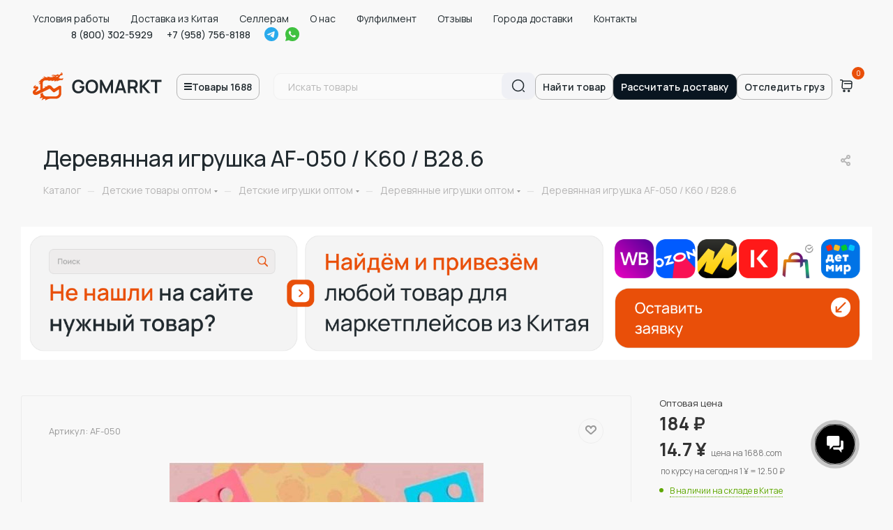

--- FILE ---
content_type: text/html; charset=UTF-8
request_url: https://gomarkt.ru/catalog/tovary_dlya_detey_optom/detskie_igrushki_optom/derevyannye_igrushki_optom/derevyannaya_igrushka_af_050_k60_v28_6/
body_size: 57156
content:
<!DOCTYPE html>
<html xmlns="http://www.w3.org/1999/xhtml" xml:lang="ru" lang="ru"  >
<head><link rel="canonical" href="https://gomarkt.ru/catalog/tovary_dlya_detey_optom/detskie_igrushki_optom/derevyannye_igrushki_optom/derevyannaya_igrushka_af_050_k60_v28_6/">
	<title>Деревянная игрушка AF-050 / К60 / В28.6 оптом</title>
	<meta name="viewport" content="initial-scale=1.0, width=device-width" />
	<meta name="viewport" content="width=device-width, initial-scale=1, maximum-scale=1, user-scalable=no"/>
	<meta name="HandheldFriendly" content="true" />
	<meta name="yes" content="yes" />
	<meta name="apple-mobile-web-app-status-bar-style" content="black" />
	<meta name="SKYPE_TOOLBAR" content="SKYPE_TOOLBAR_PARSER_COMPATIBLE" />
	
        
	<meta http-equiv="Content-Type" content="text/html; charset=UTF-8" />
<meta name="description" content="Оптовые поставки товара Деревянная игрушка af-050 / К60 / В28.6 с доставкой из Китая. Gomarkt - надежный поставщик товаров оптом под ключ." />
<link href="/bitrix/js/main/core/css/core.min.css?17142288322854" rel="stylesheet" />
<script data-skip-moving="true">(function(w, d, n) {var cl = "bx-core";var ht = d.documentElement;var htc = ht ? ht.className : undefined;if (htc === undefined || htc.indexOf(cl) !== -1){return;}var ua = n.userAgent;if (/(iPad;)|(iPhone;)/i.test(ua)){cl += " bx-ios";}else if (/Android/i.test(ua)){cl += " bx-android";}cl += (/(ipad|iphone|android|mobile|touch)/i.test(ua) ? " bx-touch" : " bx-no-touch");cl += w.devicePixelRatio && w.devicePixelRatio >= 2? " bx-retina": " bx-no-retina";var ieVersion = -1;if (/AppleWebKit/.test(ua)){cl += " bx-chrome";}else if ((ieVersion = getIeVersion()) > 0){cl += " bx-ie bx-ie" + ieVersion;if (ieVersion > 7 && ieVersion < 10 && !isDoctype()){cl += " bx-quirks";}}else if (/Opera/.test(ua)){cl += " bx-opera";}else if (/Gecko/.test(ua)){cl += " bx-firefox";}if (/Macintosh/i.test(ua)){cl += " bx-mac";}ht.className = htc ? htc + " " + cl : cl;function isDoctype(){if (d.compatMode){return d.compatMode == "CSS1Compat";}return d.documentElement && d.documentElement.clientHeight;}function getIeVersion(){if (/Opera/i.test(ua) || /Webkit/i.test(ua) || /Firefox/i.test(ua) || /Chrome/i.test(ua)){return -1;}var rv = -1;if (!!(w.MSStream) && !(w.ActiveXObject) && ("ActiveXObject" in w)){rv = 11;}else if (!!d.documentMode && d.documentMode >= 10){rv = 10;}else if (!!d.documentMode && d.documentMode >= 9){rv = 9;}else if (d.attachEvent && !/Opera/.test(ua)){rv = 8;}if (rv == -1 || rv == 8){var re;if (n.appName == "Microsoft Internet Explorer"){re = new RegExp("MSIE ([0-9]+[\.0-9]*)");if (re.exec(ua) != null){rv = parseFloat(RegExp.$1);}}else if (n.appName == "Netscape"){rv = 11;re = new RegExp("Trident/.*rv:([0-9]+[\.0-9]*)");if (re.exec(ua) != null){rv = parseFloat(RegExp.$1);}}}return rv;}})(window, document, navigator);</script>

<link href="/bitrix/js/ui/fonts/opensans/ui.font.opensans.min.css?17142288351861"  rel="stylesheet" />
<link href="/bitrix/js/main/popup/dist/main.popup.bundle.min.css?171422883223459"  rel="stylesheet" />
<link href="/bitrix/cache/css/s1/aspro_max/page_4604b91265a6b824253ba878b52e1c99/page_4604b91265a6b824253ba878b52e1c99_v1.css?176124644941117"  rel="stylesheet" />
<link href="/bitrix/cache/css/s1/aspro_max/template_5172b47083cd488de554a9254021f01a/template_5172b47083cd488de554a9254021f01a_v1.css?17612518971360890"  data-template-style="true" rel="stylesheet" />




<script data-skip-moving='true'>window['asproRecaptcha'] = {params: {'recaptchaColor':'light','recaptchaLogoShow':'n','recaptchaSize':'invisible','recaptchaBadge':'bottomright','recaptchaLang':'ru'},key: '6Le3m8UpAAAAANDYJMW2cCOXYR5o7Aw4FlrY4R0V',ver: '2'};</script>
<script data-skip-moving='true'>!function(c,t,e,n,p){function a(e){var a=t.getElementById(e);if(a&&!(a.className.indexOf("g-recaptcha")<0)&&c.grecaptcha&&!a.children.length)if("3"==c[p].ver)a.innerHTML='<textarea class="g-recaptcha-response" style="display:none;resize:0;" name="g-recaptcha-response"></textarea>',grecaptcha.ready(function(){grecaptcha.execute(c[p].key,{action:"maxscore"}).then(function(e){a.innerHTML='<textarea class="g-recaptcha-response" style="display:none;resize:0;" name="g-recaptcha-response">'+e+"</textarea>"})});else{var r=grecaptcha.render(e,{sitekey:c[p].key+"",theme:c[p].params.recaptchaColor+"",size:c[p].params.recaptchaSize+"",callback:"onCaptchaVerify"+c[p].params.recaptchaSize,badge:c[p].params.recaptchaBadge});$(a).attr("data-widgetid",r)}}c.onLoadRenderRecaptcha=function(){for(var e in c[n].args)c[n].args.hasOwnProperty(e)&&a(c[n].args[e][0]);c[n]=function(e){a(e)}},c[n]=c[n]||function(){var e,a,r;c[n].args=c[n].args||[],c[n].args.push(arguments),a="recaptchaApiLoader",(e=t).getElementById(a)||((r=e.createElement("script")).id=a,r.src="//www.google.com/recaptcha/api.js?hl="+c[p].params.recaptchaLang+"&onload=onLoadRenderRecaptcha&render="+("3"==c[p].ver?c[p].key:"explicit"),e.head.appendChild(r))}}(window,document,0,"renderRecaptchaById","asproRecaptcha");</script>
<script data-skip-moving='true'>!function(){function i(a){for(var e=a;e;)if("form"===(e=e.parentNode).nodeName.toLowerCase())return e;return null}function s(a){var e=[],t=null,n=!1;void 0!==a&&(n=null!==a),t=n?a.getElementsByTagName("input"):document.getElementsByName("captcha_word");for(var r=0;r<t.length;r++)"captcha_word"===t[r].name&&e.push(t[r]);return e}function l(a){for(var e=[],t=a.getElementsByTagName("img"),n=0;n<t.length;n++)!/\/bitrix\/tools\/captcha.php\?(captcha_code|captcha_sid)=[^>]*?/i.test(t[n].src)&&"captcha"!==t[n].id||e.push(t[n]);return e}function h(a){var e="recaptcha-dynamic-"+(new Date).getTime();if(null!==document.getElementById(e)){for(var t=null;t=Math.floor(65535*Math.random()),null!==document.getElementById(e+t););e+=t}var n=document.createElement("div");n.id=e,n.className="g-recaptcha",n.attributes["data-sitekey"]=window.asproRecaptcha.key,a.parentNode&&(a.parentNode.className+=" recaptcha_text",a.parentNode.replaceChild(n,a)),renderRecaptchaById(e)}function a(){for(var a,e,t,n,r=function(){var a=s(null);if(0===a.length)return[];for(var e=[],t=0;t<a.length;t++){var n=i(a[t]);null!==n&&e.push(n)}return e}(),c=0;c<r.length;c++){var o=r[c],p=s(o);if(0!==p.length){var d=l(o);if(0!==d.length){for(a=0;a<p.length;a++)h(p[a]);for(a=0;a<d.length;a++)t=d[a],void 0,n="[data-uri]",t.attributes.src=n,t.style.display="none","src"in t&&(t.parentNode&&(t.parentNode.className+=" recaptcha_tmp_img"),t.src=n);e=o,"function"==typeof $&&$(e).find(".captcha-row label > span").length&&$(e).find(".captcha-row label > span").html(BX.message("RECAPTCHA_TEXT")+' <span class="star">*</span>')}}}}document.addEventListener?document.addEventListener("DOMNodeInserted",function(){try{return function(){if("undefined"!=typeof renderRecaptchaById)for(var a=document.getElementsByClassName("g-recaptcha"),e=0;e<a.length;e++){var t=a[e];if(0===t.innerHTML.length){var n=t.id;if("string"==typeof n&&0!==n.length){if("function"==typeof $){var r=$(t).closest(".captcha-row");r.length&&("3"==window.asproRecaptcha.ver?r.hide():(r.addClass(window.asproRecaptcha.params.recaptchaSize+" logo_captcha_"+window.asproRecaptcha.params.recaptchaLogoShow+" "+window.asproRecaptcha.params.recaptchaBadge),r.find(".captcha_image").addClass("recaptcha_tmp_img"),r.find(".captcha_input").addClass("recaptcha_text"),"invisible"!==window.asproRecaptcha.params.recaptchaSize&&(r.find("input.recaptcha").length||$('<input type="text" class="recaptcha" value="" />').appendTo(r))))}renderRecaptchaById(n)}}}}(),window.renderRecaptchaById&&window.asproRecaptcha&&window.asproRecaptcha.key?(a(),!0):(console.error("Bad captcha keys or module error"),!0)}catch(a){return console.error(a),!0}},!1):console.warn("Your browser does not support dynamic ReCaptcha replacement")}();</script>
<link rel="preload" href="https://fonts.googleapis.com/css?family=Montserrat:300italic,400italic,500italic,700italic,400,300,500,700subset=latin,cyrillic-ext" as="style" crossorigin>
<link rel="stylesheet" href="https://fonts.googleapis.com/css?family=Montserrat:300italic,400italic,500italic,700italic,400,300,500,700subset=latin,cyrillic-ext">
					<script data-skip-moving="true" src="/bitrix/js/aspro.max/jquery-2.1.3.min.js"></script>
					<script data-skip-moving="true" src="/bitrix/templates/aspro_max/js/speed.min.js?=1714228839"></script>
<link rel="shortcut icon" href="/favicon.ico?1739729085" type="image/x-icon" />
<link rel="apple-touch-icon" sizes="180x180" href="/upload/CMax/2f4/2f4b92ddf2da9875827680f80df6a205.png" />
<meta property="og:description" content="Оптовые поставки товара Деревянная игрушка af-050 / К60 / В28.6 с доставкой из Китая. Gomarkt - надежный поставщик товаров оптом под ключ." />
<meta property="og:image" content="https://gomarkt.ru:443/upload/iblock/9c2/9c2922fb83417badfbba3d5b43ee3e01.jpg" />
<link rel="image_src" href="https://gomarkt.ru:443/upload/iblock/9c2/9c2922fb83417badfbba3d5b43ee3e01.jpg"  />
<meta property="og:title" content="Деревянная игрушка AF-050 / К60 / В28.6 оптом" />
<meta property="og:type" content="website" />
<meta property="og:url" content="https://gomarkt.ru:443/catalog/tovary_dlya_detey_optom/detskie_igrushki_optom/derevyannye_igrushki_optom/derevyannaya_igrushka_af_050_k60_v28_6/" />
<meta property="og:title" content="Деревянная игрушка AF-050 / К60 / В28.6 оптом"/><meta property="twitter:title" content="Деревянная игрушка AF-050 / К60 / В28.6 оптом"/>
<meta property="og:url" content="https://gomarkt.ru/catalog/tovary_dlya_detey_optom/detskie_igrushki_optom/derevyannye_igrushki_optom/derevyannaya_igrushka_af_050_k60_v28_6/" /><meta property="twitter:url" content="https://gomarkt.ru/catalog/tovary_dlya_detey_optom/detskie_igrushki_optom/derevyannye_igrushki_optom/derevyannaya_igrushka_af_050_k60_v28_6/" />
<meta property="og:description" content="Оптовые поставки товара Деревянная игрушка af-050 / К60 / В28.6 с доставкой из Китая. Gomarkt - надежный поставщик товаров оптом под ключ."/><meta property="twitter:description" content="Оптовые поставки товара Деревянная игрушка af-050 / К60 / В28.6 с доставкой из Китая. Gomarkt - надежный поставщик товаров оптом под ключ."/>
<meta property="og:image" content="https://gomarkt.ru/socbanner.jpg"/>
<meta property="og:image:width" content="1200"/>
<meta property="og:image:height" content="630"/>
<meta property="og:site_name" content="GOMARKT.RU - надёжный партнер для вашего бизнеса с Китаем"/>
<meta property="twitter:image" content="https://gomarkt.ru/socbanner.jpg"/>
<meta property="twitter:image:width" content="1200"/>
<meta property="twitter:card" content="summary_large_image">

				<style>.cls-1{clip-path: inherit !important;}</style>                                                                                                                                                                                                                                                                                                                                                                                                                                                                                                                                                                                                                                                                                                                                                                                                                                                                                                                                                                                                                                                                                                                                                                                                                                                                                                                                                                                                                                                                                                                                                                                                                                                                                                                                                                                                              <link rel="stylesheet" href="/images2/nouislider.css" />
                    <link href="https://fonts.googleapis.com/css2?family=Manrope:wght@200;400;500;600;700;800&display=swap" rel="stylesheet">
        <!-- <link rel="stylesheet" href="https://cdn.jsdelivr.net/npm/@fancyapps/ui@5.0/dist/fancybox/fancybox.css"/> -->
        <link rel="stylesheet" href="/bitrix/templates/aspro_max/assets/css/slick.css"/>
        <link rel="stylesheet" href="/bitrix/templates/aspro_max/assets/css/style-new.css" />
        <link rel="stylesheet" href="/bitrix/templates/aspro_max/assets/css/style-sass.css" />
		<link rel="stylesheet" href="/bitrix/templates/aspro_max/assets/css/swiper.css" />
        <link rel="stylesheet" href="/bitrix/templates/aspro_max/assets/css/media.css">                                                                                                                                                                                                                                                                                                                                                                                                                                                                                                                                                                                                                                                                                                                                                                                                                                                                                                                                                                                                                                                                                                                                                                                                                                                                                                                                                                                                                                                                                                                                                                                                                                                                                                                                                                                                                              				        </head>
<body class=" site_s1   fill_bg_n" id="main" data-site="/">
<noscript>
</noscript>
	
	<div id="panel"></div>
	


				<!--'start_frame_cache_basketitems-component-block'-->												<div id="ajax_basket"></div>
					<!--'end_frame_cache_basketitems-component-block'-->				<div class="cd-modal-bg"></div>
		<script data-skip-moving="true">
			var solutionName = 'arMaxOptions';
		</script>
		<script src="/bitrix/templates/aspro_max/js/setTheme.php?site_id=s1&site_dir=/" data-skip-moving="true"></script>
				<div class="wrapper1   long_header catalog_page basket_normal basket_fill_WHITE side_LEFT block_side_NORMAL catalog_icons_N banner_auto with_fast_view mheader-v1 header-vcustom header-font-lower_N regions_N title_position_LEFT fill_ footer-vcustom front-vindex1 mfixed_Y mfixed_view_always title-v3 lazy_N with_phones compact-catalog  ">

<div class="mega_fixed_menu">
	<div class="maxwidth-theme">
		<svg class="svg svg-close" width="14" height="14" viewBox="0 0 14 14">
		  <path data-name="Rounded Rectangle 568 copy 16" d="M1009.4,953l5.32,5.315a0.987,0.987,0,0,1,0,1.4,1,1,0,0,1-1.41,0L1008,954.4l-5.32,5.315a0.991,0.991,0,0,1-1.4-1.4L1006.6,953l-5.32-5.315a0.991,0.991,0,0,1,1.4-1.4l5.32,5.315,5.31-5.315a1,1,0,0,1,1.41,0,0.987,0.987,0,0,1,0,1.4Z" transform="translate(-1001 -946)"></path>
		</svg>
		<i class="svg svg-close mask arrow"></i>
		<div class="row">
			<div class="col-md-9">
				<div class="left_menu_block">
					<div class="logo_block flexbox flexbox--row align-items-normal">
						<div class="logo">
							<a href="/"><img src="/upload/CMax/f54/f542fb16bc44f4e86f4f78d70abcd5fe.jpg" alt="Gomarkt - товары для маркетплейсов" title="Gomarkt - товары для маркетплейсов" data-src="" /></a>						</div>
						<div class="top-description addr">
													</div>
					</div>
					<div class="search_block">
						<div class="search_wrap">
							<div class="search-block">
												<div class="search-wrapper">
				<div id="title-search_mega_menu">
					<form action="/catalog/" class="search">
						<div class="search-input-div">
							<input class="search-input" id="title-search-input_mega_menu" type="text" name="q" value="" placeholder="Поиск" size="20" maxlength="50" autocomplete="off" />
						</div>
						<div class="search-button-div">
							<button class="btn btn-search" type="submit" name="s" value="Найти"><i class="svg inline  svg-inline-search2" aria-hidden="true" ><svg class="" width="17" height="17" viewBox="0 0 17 17" aria-hidden="true"><path class="cls-1" d="M16.709,16.719a1,1,0,0,1-1.412,0l-3.256-3.287A7.475,7.475,0,1,1,15,7.5a7.433,7.433,0,0,1-1.549,4.518l3.258,3.289A1,1,0,0,1,16.709,16.719ZM7.5,2A5.5,5.5,0,1,0,13,7.5,5.5,5.5,0,0,0,7.5,2Z"></path></svg></i></button>
							<span class="close-block inline-search-hide"><span class="svg svg-close close-icons"></span></span>
						</div>
					</form>
				</div>
			</div>
								</div>
						</div>
					</div>
					
	<div class="burger_menu_wrapper">
		
			<div class="top_link_wrapper">
				<div class="menu-item dropdown   active">
					<div class="wrap">
						<a class="dropdown-toggle" href="/catalog/">
							<div class="link-title color-theme-hover">
																Каталог товаров							</div>
						</a>
													<span class="tail"></span>
							<div class="burger-dropdown-menu row">
								<div class="menu-wrapper" >
									
																														<div class="col-md-4 dropdown-submenu  ">
																						<a href="/catalog/odezhda_optom/" class="color-theme-hover" title="Одежда">
												<span class="name option-font-bold">Одежда</span>
											</a>
																								<div class="burger-dropdown-menu toggle_menu">
																																									<div class="menu-item  dropdown-submenu ">
															<a href="/catalog/odezhda_optom/zhenskaya_odezhda_optom/" title="Женская одежда">
																<span class="name color-theme-hover">Женская одежда</span>
															</a>
																															<div class="burger-dropdown-menu with_padding">
																																			<div class="menu-item ">
																			<a href="/catalog/odezhda_optom/zhenskaya_odezhda_optom/rubashki_zhenskie_optom/" title="Рубашки женские">
																				<span class="name color-theme-hover">Рубашки женские</span>
																			</a>
																		</div>
																																			<div class="menu-item ">
																			<a href="/catalog/odezhda_optom/zhenskaya_odezhda_optom/bluzki_zhenskie_optom/" title="Блузки">
																				<span class="name color-theme-hover">Блузки</span>
																			</a>
																		</div>
																																			<div class="menu-item ">
																			<a href="/catalog/odezhda_optom/zhenskaya_odezhda_optom/yubki_optom/" title="Юбки">
																				<span class="name color-theme-hover">Юбки</span>
																			</a>
																		</div>
																																			<div class="menu-item ">
																			<a href="/catalog/odezhda_optom/zhenskaya_odezhda_optom/platya_optom/" title="Платья">
																				<span class="name color-theme-hover">Платья</span>
																			</a>
																		</div>
																																			<div class="menu-item ">
																			<a href="/catalog/odezhda_optom/zhenskaya_odezhda_optom/bryuki_zhenskie_optom/" title="Брюки женские">
																				<span class="name color-theme-hover">Брюки женские</span>
																			</a>
																		</div>
																																			<div class="menu-item ">
																			<a href="/catalog/odezhda_optom/zhenskaya_odezhda_optom/bridzhi_i_kapri_optom/" title="Бриджи и капри">
																				<span class="name color-theme-hover">Бриджи и капри</span>
																			</a>
																		</div>
																																			<div class="menu-item ">
																			<a href="/catalog/odezhda_optom/zhenskaya_odezhda_optom/verkhnyaya_zhenskaya_odezhda_optom/" title="Верхняя женская одежда">
																				<span class="name color-theme-hover">Верхняя женская одежда</span>
																			</a>
																		</div>
																																			<div class="menu-item ">
																			<a href="/catalog/odezhda_optom/zhenskaya_odezhda_optom/zhenskie_kostyumy_optom/" title="Костюмы">
																				<span class="name color-theme-hover">Костюмы</span>
																			</a>
																		</div>
																																			<div class="menu-item ">
																			<a href="/catalog/odezhda_optom/zhenskaya_odezhda_optom/zhenskie_sportivnye_kostyumy_optom/" title="Женские спортивные костюмы">
																				<span class="name color-theme-hover">Женские спортивные костюмы</span>
																			</a>
																		</div>
																																			<div class="menu-item ">
																			<a href="/catalog/odezhda_optom/zhenskaya_odezhda_optom/zhenskie_dzhinsy_optom/" title="Женские джинсы">
																				<span class="name color-theme-hover">Женские джинсы</span>
																			</a>
																		</div>
																																			<div class="menu-item ">
																			<a href="/catalog/odezhda_optom/zhenskaya_odezhda_optom/futbolki_i_topy_optom/" title="Футболки и топы ">
																				<span class="name color-theme-hover">Футболки и топы </span>
																			</a>
																		</div>
																																			<div class="menu-item ">
																			<a href="/catalog/odezhda_optom/zhenskaya_odezhda_optom/kardigany_zhenskie_optom/" title="Кардиганы женские">
																				<span class="name color-theme-hover">Кардиганы женские</span>
																			</a>
																		</div>
																																			<div class="menu-item ">
																			<a href="/catalog/odezhda_optom/zhenskaya_odezhda_optom/zhilety_zhenskie_optom/" title="Жилеты женские">
																				<span class="name color-theme-hover">Жилеты женские</span>
																			</a>
																		</div>
																																			<div class="menu-item ">
																			<a href="/catalog/odezhda_optom/zhenskaya_odezhda_optom/zhenskaya_domashnyaya_odezhda_optom/" title="Женская домашняя одежда">
																				<span class="name color-theme-hover">Женская домашняя одежда</span>
																			</a>
																		</div>
																																			<div class="menu-item ">
																			<a href="/catalog/odezhda_optom/zhenskaya_odezhda_optom/zhenskoe_nizhnee_bele_optom/" title="Женское нижнее белье">
																				<span class="name color-theme-hover">Женское нижнее белье</span>
																			</a>
																		</div>
																																			<div class="menu-item ">
																			<a href="/catalog/odezhda_optom/zhenskaya_odezhda_optom/kombinezon_zhenskie_optom/" title="Комбинезон женские">
																				<span class="name color-theme-hover">Комбинезон женские</span>
																			</a>
																		</div>
																																			<div class="menu-item ">
																			<a href="/catalog/odezhda_optom/zhenskaya_odezhda_optom/longslivy_zhenskie_optom/" title="Лонгсливы женские">
																				<span class="name color-theme-hover">Лонгсливы женские</span>
																			</a>
																		</div>
																																			<div class="menu-item ">
																			<a href="/catalog/odezhda_optom/zhenskaya_odezhda_optom/odezhda_dlya_beremennykh_optom/" title="Одежда для беременных">
																				<span class="name color-theme-hover">Одежда для беременных</span>
																			</a>
																		</div>
																																			<div class="menu-item ">
																			<a href="/catalog/odezhda_optom/zhenskaya_odezhda_optom/zhenskie_tolstovki_optom/" title="Женские толстовки">
																				<span class="name color-theme-hover">Женские толстовки</span>
																			</a>
																		</div>
																																	</div>
																													</div>
																																									<div class="menu-item  dropdown-submenu ">
															<a href="/catalog/odezhda_optom/muzhskaya_odezhda_optom/" title="Мужская одежда">
																<span class="name color-theme-hover">Мужская одежда</span>
															</a>
																															<div class="burger-dropdown-menu with_padding">
																																			<div class="menu-item ">
																			<a href="/catalog/odezhda_optom/muzhskaya_odezhda_optom/muzhskie_rubashki_optom/" title="Мужские рубашки">
																				<span class="name color-theme-hover">Мужские рубашки</span>
																			</a>
																		</div>
																																			<div class="menu-item ">
																			<a href="/catalog/odezhda_optom/muzhskaya_odezhda_optom/muzhskie_shorty_optom/" title="Мужские шорты">
																				<span class="name color-theme-hover">Мужские шорты</span>
																			</a>
																		</div>
																																			<div class="menu-item ">
																			<a href="/catalog/odezhda_optom/muzhskaya_odezhda_optom/muzhskie_sportivnye_kostyumy_optom/" title="Мужские спортивные костюмы">
																				<span class="name color-theme-hover">Мужские спортивные костюмы</span>
																			</a>
																		</div>
																																			<div class="menu-item ">
																			<a href="/catalog/odezhda_optom/muzhskaya_odezhda_optom/muzhskie_dzhinsy_optom/" title="Мужские джинсы">
																				<span class="name color-theme-hover">Мужские джинсы</span>
																			</a>
																		</div>
																																			<div class="menu-item ">
																			<a href="/catalog/odezhda_optom/muzhskaya_odezhda_optom/muzhskie_bryuki_optom/" title="Мужские брюки">
																				<span class="name color-theme-hover">Мужские брюки</span>
																			</a>
																		</div>
																																			<div class="menu-item ">
																			<a href="/catalog/odezhda_optom/muzhskaya_odezhda_optom/muzhskie_tolstovki_optom/" title="Мужские толстовки">
																				<span class="name color-theme-hover">Мужские толстовки</span>
																			</a>
																		</div>
																																			<div class="menu-item ">
																			<a href="/catalog/odezhda_optom/muzhskaya_odezhda_optom/muzhskie_futbolki_optom/" title="Мужские футболки">
																				<span class="name color-theme-hover">Мужские футболки</span>
																			</a>
																		</div>
																																			<div class="menu-item ">
																			<a href="/catalog/odezhda_optom/muzhskaya_odezhda_optom/muzhskie_kurtki_optom/" title="Мужские куртки">
																				<span class="name color-theme-hover">Мужские куртки</span>
																			</a>
																		</div>
																																			<div class="menu-item ">
																			<a href="/catalog/odezhda_optom/muzhskaya_odezhda_optom/muzhskie_svitera_optom/" title="Мужские свитера">
																				<span class="name color-theme-hover">Мужские свитера</span>
																			</a>
																		</div>
																																			<div class="menu-item ">
																			<a href="/catalog/odezhda_optom/muzhskaya_odezhda_optom/muzhskie_vodolazki_optom/" title="Мужские водолазки">
																				<span class="name color-theme-hover">Мужские водолазки</span>
																			</a>
																		</div>
																																			<div class="menu-item ">
																			<a href="/catalog/odezhda_optom/muzhskaya_odezhda_optom/muzhskie_kardigany_optom/" title="Мужские кардиганы">
																				<span class="name color-theme-hover">Мужские кардиганы</span>
																			</a>
																		</div>
																																			<div class="menu-item ">
																			<a href="/catalog/odezhda_optom/muzhskaya_odezhda_optom/muzhskie_khalaty_optom/" title="Мужские халаты">
																				<span class="name color-theme-hover">Мужские халаты</span>
																			</a>
																		</div>
																																			<div class="menu-item ">
																			<a href="/catalog/odezhda_optom/muzhskaya_odezhda_optom/muzhskie_pizhamy_optom/" title="Мужские пижамы">
																				<span class="name color-theme-hover">Мужские пижамы</span>
																			</a>
																		</div>
																																			<div class="menu-item ">
																			<a href="/catalog/odezhda_optom/muzhskaya_odezhda_optom/muzhskoe_bele_optom/" title="Мужское белье">
																				<span class="name color-theme-hover">Мужское белье</span>
																			</a>
																		</div>
																																			<div class="menu-item ">
																			<a href="/catalog/odezhda_optom/muzhskaya_odezhda_optom/muzhskie_kombinezony_optom/" title="Мужские комбинезоны">
																				<span class="name color-theme-hover">Мужские комбинезоны</span>
																			</a>
																		</div>
																																			<div class="menu-item ">
																			<a href="/catalog/odezhda_optom/muzhskaya_odezhda_optom/musulmanskaya_odezhda_optom/" title="Мусульманская одежда">
																				<span class="name color-theme-hover">Мусульманская одежда</span>
																			</a>
																		</div>
																																			<div class="menu-item ">
																			<a href="/catalog/odezhda_optom/muzhskaya_odezhda_optom/muzhskie_natsionalnye_kostyumy_optom/" title="Мужские национальные костюмы">
																				<span class="name color-theme-hover">Мужские национальные костюмы</span>
																			</a>
																		</div>
																																	</div>
																													</div>
																																									<div class="menu-item  dropdown-submenu ">
															<a href="/catalog/odezhda_optom/detskaya_odezhda_optom/" title="Детская одежда">
																<span class="name color-theme-hover">Детская одежда</span>
															</a>
																															<div class="burger-dropdown-menu with_padding">
																																			<div class="menu-item ">
																			<a href="/catalog/odezhda_optom/detskaya_odezhda_optom/detskie_kurtki_optom/" title="Детские куртки">
																				<span class="name color-theme-hover">Детские куртки</span>
																			</a>
																		</div>
																																			<div class="menu-item ">
																			<a href="/catalog/odezhda_optom/detskaya_odezhda_optom/detskie_bryuki_optom/" title="Детские брюки">
																				<span class="name color-theme-hover">Детские брюки</span>
																			</a>
																		</div>
																																			<div class="menu-item ">
																			<a href="/catalog/odezhda_optom/detskaya_odezhda_optom/detskie_dzhinsy_optom/" title="Детские джинсы">
																				<span class="name color-theme-hover">Детские джинсы</span>
																			</a>
																		</div>
																																			<div class="menu-item ">
																			<a href="/catalog/odezhda_optom/detskaya_odezhda_optom/detskie_bluzy_i_rubashki_optom/" title="Детские блузы и рубашки">
																				<span class="name color-theme-hover">Детские блузы и рубашки</span>
																			</a>
																		</div>
																																			<div class="menu-item ">
																			<a href="/catalog/odezhda_optom/detskaya_odezhda_optom/detskie_kostyumy_optom/" title="Детские костюмы">
																				<span class="name color-theme-hover">Детские костюмы</span>
																			</a>
																		</div>
																																			<div class="menu-item ">
																			<a href="/catalog/odezhda_optom/detskaya_odezhda_optom/detskie_platya_optom/" title="Детские платья">
																				<span class="name color-theme-hover">Детские платья</span>
																			</a>
																		</div>
																																			<div class="menu-item ">
																			<a href="/catalog/odezhda_optom/detskaya_odezhda_optom/detskie_shorty_optom/" title="Детские шорты">
																				<span class="name color-theme-hover">Детские шорты</span>
																			</a>
																		</div>
																																			<div class="menu-item ">
																			<a href="/catalog/odezhda_optom/detskaya_odezhda_optom/detskie_kombinezony_optom/" title="Детские комбинезоны">
																				<span class="name color-theme-hover">Детские комбинезоны</span>
																			</a>
																		</div>
																																			<div class="menu-item ">
																			<a href="/catalog/odezhda_optom/detskaya_odezhda_optom/detskie_pizhamy_optom/" title="Детские пижамы">
																				<span class="name color-theme-hover">Детские пижамы</span>
																			</a>
																		</div>
																																			<div class="menu-item ">
																			<a href="/catalog/odezhda_optom/detskaya_odezhda_optom/detskoe_bele_optom/" title="Детское белье">
																				<span class="name color-theme-hover">Детское белье</span>
																			</a>
																		</div>
																																	</div>
																													</div>
																																									<div class="menu-item  dropdown-submenu ">
															<a href="/catalog/odezhda_optom/obuv_optom/" title="Обувь">
																<span class="name color-theme-hover">Обувь</span>
															</a>
																															<div class="burger-dropdown-menu with_padding">
																																			<div class="menu-item ">
																			<a href="/catalog/odezhda_optom/obuv_optom/zhenskaya_obuv_optom/" title="Женская обувь">
																				<span class="name color-theme-hover">Женская обувь</span>
																			</a>
																		</div>
																																			<div class="menu-item ">
																			<a href="/catalog/odezhda_optom/obuv_optom/muzhskaya_obuv_optom/" title="Мужская обувь">
																				<span class="name color-theme-hover">Мужская обувь</span>
																			</a>
																		</div>
																																			<div class="menu-item ">
																			<a href="/catalog/odezhda_optom/obuv_optom/detskaya_obuv_optom/" title="Детская обувь">
																				<span class="name color-theme-hover">Детская обувь</span>
																			</a>
																		</div>
																																	</div>
																													</div>
																																									<div class="menu-item   ">
															<a href="/catalog/odezhda_optom/sumki_optom/" title="Сумки">
																<span class="name color-theme-hover">Сумки</span>
															</a>
																													</div>
																																									<div class="menu-item   ">
															<a href="/catalog/odezhda_optom/chasy_optom/" title="Часы">
																<span class="name color-theme-hover">Часы</span>
															</a>
																													</div>
																									</div>
																					</div>
									
																														<div class="col-md-4 dropdown-submenu active ">
																						<a href="/catalog/tovary_dlya_detey_optom/" class="color-theme-hover" title="Для детей">
												<span class="name option-font-bold">Для детей</span>
											</a>
																								<div class="burger-dropdown-menu toggle_menu">
																																									<div class="menu-item  dropdown-submenu active">
															<a href="/catalog/tovary_dlya_detey_optom/detskie_igrushki_optom/" title="Детские игрушки">
																<span class="name color-theme-hover">Детские игрушки</span>
															</a>
																															<div class="burger-dropdown-menu with_padding">
																																			<div class="menu-item active">
																			<a href="/catalog/tovary_dlya_detey_optom/detskie_igrushki_optom/derevyannye_igrushki_optom/" title="Деревянные игрушки">
																				<span class="name color-theme-hover">Деревянные игрушки</span>
																			</a>
																		</div>
																																			<div class="menu-item ">
																			<a href="/catalog/tovary_dlya_detey_optom/detskie_igrushki_optom/plastikovye_igrushki_optom/" title="Пластиковые игрушки">
																				<span class="name color-theme-hover">Пластиковые игрушки</span>
																			</a>
																		</div>
																																			<div class="menu-item ">
																			<a href="/catalog/tovary_dlya_detey_optom/detskie_igrushki_optom/myagkie_igrushki_optom/" title="Мягкие игрушки">
																				<span class="name color-theme-hover">Мягкие игрушки</span>
																			</a>
																		</div>
																																			<div class="menu-item ">
																			<a href="/catalog/tovary_dlya_detey_optom/detskie_igrushki_optom/igrushki_dlya_vannoy_optom/" title="Игрушки для ванной">
																				<span class="name color-theme-hover">Игрушки для ванной</span>
																			</a>
																		</div>
																																			<div class="menu-item ">
																			<a href="/catalog/tovary_dlya_detey_optom/detskie_igrushki_optom/3d_ruchki_optom/" title="3D ручки">
																				<span class="name color-theme-hover">3D ручки</span>
																			</a>
																		</div>
																																			<div class="menu-item ">
																			<a href="/catalog/tovary_dlya_detey_optom/detskie_igrushki_optom/konstruktory_optom/" title="Конструкторы">
																				<span class="name color-theme-hover">Конструкторы</span>
																			</a>
																		</div>
																																	</div>
																													</div>
																																									<div class="menu-item   ">
															<a href="/catalog/tovary_dlya_detey_optom/detskaya_posuda_optom/" title="Детская посуда">
																<span class="name color-theme-hover">Детская посуда</span>
															</a>
																													</div>
																																									<div class="menu-item   ">
															<a href="/catalog/tovary_dlya_detey_optom/detskie_palatki_optom/" title="Детские палатки">
																<span class="name color-theme-hover">Детские палатки</span>
															</a>
																													</div>
																																									<div class="menu-item   ">
															<a href="/catalog/tovary_dlya_detey_optom/detskie_stulya_optom/" title="Детские стулья">
																<span class="name color-theme-hover">Детские стулья</span>
															</a>
																													</div>
																																									<div class="menu-item  dropdown-submenu ">
															<a href="/catalog/tovary_dlya_detey_optom/detskiy_transport_optom/" title="Детский транспорт">
																<span class="name color-theme-hover">Детский транспорт</span>
															</a>
																															<div class="burger-dropdown-menu with_padding">
																																			<div class="menu-item ">
																			<a href="/catalog/tovary_dlya_detey_optom/detskiy_transport_optom/detskie_kolyaski_optom/" title="Коляски">
																				<span class="name color-theme-hover">Коляски</span>
																			</a>
																		</div>
																																			<div class="menu-item ">
																			<a href="/catalog/tovary_dlya_detey_optom/detskiy_transport_optom/detskie_velosipedy_optom/" title="Велосипеды">
																				<span class="name color-theme-hover">Велосипеды</span>
																			</a>
																		</div>
																																			<div class="menu-item ">
																			<a href="/catalog/tovary_dlya_detey_optom/detskiy_transport_optom/detskie_samokaty_optom/" title="Самокаты">
																				<span class="name color-theme-hover">Самокаты</span>
																			</a>
																		</div>
																																			<div class="menu-item ">
																			<a href="/catalog/tovary_dlya_detey_optom/detskiy_transport_optom/khodunki_detskie_optom/" title="Ходунки детские">
																				<span class="name color-theme-hover">Ходунки детские</span>
																			</a>
																		</div>
																																			<div class="menu-item ">
																			<a href="/catalog/tovary_dlya_detey_optom/detskiy_transport_optom/aksessuary_dlya_kolyasok_optom/" title="Аксессуары для колясок">
																				<span class="name color-theme-hover">Аксессуары для колясок</span>
																			</a>
																		</div>
																																	</div>
																													</div>
																									</div>
																					</div>
									
																														<div class="col-md-4 dropdown-submenu  ">
																						<a href="/catalog/tovary_dlya_doma_optom/" class="color-theme-hover" title="Для дома">
												<span class="name option-font-bold">Для дома</span>
											</a>
																								<div class="burger-dropdown-menu toggle_menu">
																																									<div class="menu-item  dropdown-submenu ">
															<a href="/catalog/tovary_dlya_doma_optom/tovary_dlya_kukhni_optom/" title="Товары для кухни">
																<span class="name color-theme-hover">Товары для кухни</span>
															</a>
																															<div class="burger-dropdown-menu with_padding">
																																			<div class="menu-item ">
																			<a href="/catalog/tovary_dlya_doma_optom/tovary_dlya_kukhni_optom/kukhonnye_nozhi_optom/" title="Кухонные ножи">
																				<span class="name color-theme-hover">Кухонные ножи</span>
																			</a>
																		</div>
																																			<div class="menu-item ">
																			<a href="/catalog/tovary_dlya_doma_optom/tovary_dlya_kukhni_optom/kukhonnye_nabory_optom/" title="Кухонные наборы">
																				<span class="name color-theme-hover">Кухонные наборы</span>
																			</a>
																		</div>
																																			<div class="menu-item ">
																			<a href="/catalog/tovary_dlya_doma_optom/tovary_dlya_kukhni_optom/terki_optom/" title="Терки">
																				<span class="name color-theme-hover">Терки</span>
																			</a>
																		</div>
																																			<div class="menu-item ">
																			<a href="/catalog/tovary_dlya_doma_optom/tovary_dlya_kukhni_optom/melnitsy_dlya_spetsiy_optom/" title="Мельницы для специй">
																				<span class="name color-theme-hover">Мельницы для специй</span>
																			</a>
																		</div>
																																			<div class="menu-item ">
																			<a href="/catalog/tovary_dlya_doma_optom/tovary_dlya_kukhni_optom/ovoshcherezki_optom/" title="Овощерезки">
																				<span class="name color-theme-hover">Овощерезки</span>
																			</a>
																		</div>
																																			<div class="menu-item ">
																			<a href="/catalog/tovary_dlya_doma_optom/tovary_dlya_kukhni_optom/ovoshchechistki_optom/" title="Овощечистки">
																				<span class="name color-theme-hover">Овощечистки</span>
																			</a>
																		</div>
																																			<div class="menu-item ">
																			<a href="/catalog/tovary_dlya_doma_optom/tovary_dlya_kukhni_optom/tekhnika_dlya_kukhni_optom/" title="Техника для кухни">
																				<span class="name color-theme-hover">Техника для кухни</span>
																			</a>
																		</div>
																																			<div class="menu-item ">
																			<a href="/catalog/tovary_dlya_doma_optom/tovary_dlya_kukhni_optom/razdelochnye_doski_optom/" title="Разделочные доски">
																				<span class="name color-theme-hover">Разделочные доски</span>
																			</a>
																		</div>
																																			<div class="menu-item ">
																			<a href="/catalog/tovary_dlya_doma_optom/tovary_dlya_kukhni_optom/kukhonnyy_inventar_optom/" title="Кухонный инвентарь">
																				<span class="name color-theme-hover">Кухонный инвентарь</span>
																			</a>
																		</div>
																																			<div class="menu-item ">
																			<a href="/catalog/tovary_dlya_doma_optom/tovary_dlya_kukhni_optom/tochilki_dlya_nozhey_optom/" title="Точилки для ножей">
																				<span class="name color-theme-hover">Точилки для ножей</span>
																			</a>
																		</div>
																																			<div class="menu-item ">
																			<a href="/catalog/tovary_dlya_doma_optom/tovary_dlya_kukhni_optom/plastikovye_konteynery_optom/" title="Пластиковые контейнеры">
																				<span class="name color-theme-hover">Пластиковые контейнеры</span>
																			</a>
																		</div>
																																			<div class="menu-item ">
																			<a href="/catalog/tovary_dlya_doma_optom/tovary_dlya_kukhni_optom/kukhonnye_devaysy_optom/" title="Кухонные девайсы">
																				<span class="name color-theme-hover">Кухонные девайсы</span>
																			</a>
																		</div>
																																	</div>
																													</div>
																																									<div class="menu-item  dropdown-submenu ">
															<a href="/catalog/tovary_dlya_doma_optom/tovary_dlya_spalni_optom/" title="Товары для спальни">
																<span class="name color-theme-hover">Товары для спальни</span>
															</a>
																															<div class="burger-dropdown-menu with_padding">
																																			<div class="menu-item ">
																			<a href="/catalog/tovary_dlya_doma_optom/tovary_dlya_spalni_optom/postelnoe_bele_optom/" title="Постельное белье">
																				<span class="name color-theme-hover">Постельное белье</span>
																			</a>
																		</div>
																																	</div>
																													</div>
																																									<div class="menu-item  dropdown-submenu ">
															<a href="/catalog/tovary_dlya_doma_optom/tovary_dlya_vannoy_optom/" title="Товары для ванной">
																<span class="name color-theme-hover">Товары для ванной</span>
															</a>
																															<div class="burger-dropdown-menu with_padding">
																																			<div class="menu-item ">
																			<a href="/catalog/tovary_dlya_doma_optom/tovary_dlya_vannoy_optom/dozatory_dlya_myla_optom/" title="Дозаторы для мыла">
																				<span class="name color-theme-hover">Дозаторы для мыла</span>
																			</a>
																		</div>
																																			<div class="menu-item ">
																			<a href="/catalog/tovary_dlya_doma_optom/tovary_dlya_vannoy_optom/polki_dlya_vannoy_optom/" title="Полки для ванной">
																				<span class="name color-theme-hover">Полки для ванной</span>
																			</a>
																		</div>
																																			<div class="menu-item ">
																			<a href="/catalog/tovary_dlya_doma_optom/tovary_dlya_vannoy_optom/kryuchki_dlya_vannoy_optom/" title="Крючки для ванной">
																				<span class="name color-theme-hover">Крючки для ванной</span>
																			</a>
																		</div>
																																	</div>
																													</div>
																																									<div class="menu-item   ">
															<a href="/catalog/tovary_dlya_doma_optom/tovary_dlya_sada_i_ogoroda_optom/" title="Для сада и огорода">
																<span class="name color-theme-hover">Для сада и огорода</span>
															</a>
																													</div>
																																									<div class="menu-item   ">
															<a href="/catalog/tovary_dlya_doma_optom/uvlazhniteli_vozdukha_optom/" title="Увлажнители воздуха">
																<span class="name color-theme-hover">Увлажнители воздуха</span>
															</a>
																													</div>
																																									<div class="menu-item   ">
															<a href="/catalog/tovary_dlya_doma_optom/uborka_optom/" title="Товары для уборки">
																<span class="name color-theme-hover">Товары для уборки</span>
															</a>
																													</div>
																																									<div class="menu-item   ">
															<a href="/catalog/tovary_dlya_doma_optom/nochniki_optom/" title="Ночники">
																<span class="name color-theme-hover">Ночники</span>
															</a>
																													</div>
																																									<div class="menu-item   ">
															<a href="/catalog/tovary_dlya_doma_optom/kofemolki_optom/" title="Кофемолки">
																<span class="name color-theme-hover">Кофемолки</span>
															</a>
																													</div>
																																									<div class="menu-item   ">
															<a href="/catalog/tovary_dlya_doma_optom/termosy_i_termokruzhki_optom/" title="Термосы и термокружки">
																<span class="name color-theme-hover">Термосы и термокружки</span>
															</a>
																													</div>
																																									<div class="menu-item   ">
															<a href="/catalog/tovary_dlya_doma_optom/fonari_optom/" title="Фонари">
																<span class="name color-theme-hover">Фонари</span>
															</a>
																													</div>
																																									<div class="menu-item collapsed  ">
															<a href="/catalog/tovary_dlya_doma_optom/nozhi_optom/" title="Ножи">
																<span class="name color-theme-hover">Ножи</span>
															</a>
																													</div>
																																									<div class="menu-item collapsed  ">
															<a href="/catalog/tovary_dlya_doma_optom/posuda_optom/" title="Посуда">
																<span class="name color-theme-hover">Посуда</span>
															</a>
																													</div>
																																									<div class="menu-item collapsed dropdown-submenu ">
															<a href="/catalog/tovary_dlya_doma_optom/khranenie_veshchey_optom/" title="Хранение вещей">
																<span class="name color-theme-hover">Хранение вещей</span>
															</a>
																															<div class="burger-dropdown-menu with_padding">
																																			<div class="menu-item ">
																			<a href="/catalog/tovary_dlya_doma_optom/khranenie_veshchey_optom/organayzery_i_flakony_optom/" title="Органайзеры и флаконы">
																				<span class="name color-theme-hover">Органайзеры и флаконы</span>
																			</a>
																		</div>
																																			<div class="menu-item ">
																			<a href="/catalog/tovary_dlya_doma_optom/khranenie_veshchey_optom/korziny_dlya_khraneniya_optom/" title="Корзины для хранения">
																				<span class="name color-theme-hover">Корзины для хранения</span>
																			</a>
																		</div>
																																	</div>
																													</div>
																																									<div class="menu-item collapsed  ">
															<a href="/catalog/tovary_dlya_doma_optom/grili_optom/" title="Грили">
																<span class="name color-theme-hover">Грили</span>
															</a>
																													</div>
																																									<div class="menu-item collapsed  ">
															<a href="/catalog/tovary_dlya_doma_optom/tovary_dlya_rukodeliya_optom/" title="Рукоделие">
																<span class="name color-theme-hover">Рукоделие</span>
															</a>
																													</div>
																																									<div class="menu-item collapsed  ">
															<a href="/catalog/tovary_dlya_doma_optom/instrumenty_dlya_vypechki_optom/" title="Инструменты для выпечки">
																<span class="name color-theme-hover">Инструменты для выпечки</span>
															</a>
																													</div>
																																									<div class="menu-item collapsed  ">
															<a href="/catalog/tovary_dlya_doma_optom/turki_optom/" title="Турки">
																<span class="name color-theme-hover">Турки</span>
															</a>
																													</div>
																									</div>
																					</div>
									
																														<div class="col-md-4 dropdown-submenu  ">
																						<a href="/catalog/tovary_dlya_zhivotnykh_optom/" class="color-theme-hover" title="Для животных">
												<span class="name option-font-bold">Для животных</span>
											</a>
																								<div class="burger-dropdown-menu toggle_menu">
																																									<div class="menu-item   ">
															<a href="/catalog/tovary_dlya_zhivotnykh_optom/igrushki_dlya_sobak_optom/" title="Игрушки для собак">
																<span class="name color-theme-hover">Игрушки для собак</span>
															</a>
																													</div>
																																									<div class="menu-item   ">
															<a href="/catalog/tovary_dlya_zhivotnykh_optom/igrushki_dlya_koshek_optom/" title="Игрушки для кошек">
																<span class="name color-theme-hover">Игрушки для кошек</span>
															</a>
																													</div>
																									</div>
																					</div>
									
																														<div class="col-md-4 dropdown-submenu  ">
																						<a href="/catalog/tovary_dlya_krasoty_optom/" class="color-theme-hover" title="Для красоты">
												<span class="name option-font-bold">Для красоты</span>
											</a>
																								<div class="burger-dropdown-menu toggle_menu">
																																									<div class="menu-item   ">
															<a href="/catalog/tovary_dlya_krasoty_optom/massazhery_optom/" title="Массажеры">
																<span class="name color-theme-hover">Массажеры</span>
															</a>
																													</div>
																																									<div class="menu-item   ">
															<a href="/catalog/tovary_dlya_krasoty_optom/epilyatory_optom/" title="Эпиляторы">
																<span class="name color-theme-hover">Эпиляторы</span>
															</a>
																													</div>
																																									<div class="menu-item  dropdown-submenu ">
															<a href="/catalog/tovary_dlya_krasoty_optom/tovary_dlya_volos_optom/" title="Товары для волос">
																<span class="name color-theme-hover">Товары для волос</span>
															</a>
																															<div class="burger-dropdown-menu with_padding">
																																			<div class="menu-item ">
																			<a href="/catalog/tovary_dlya_krasoty_optom/tovary_dlya_volos_optom/aksessuary_dlya_volos_optom/" title="Аксессуары для волос">
																				<span class="name color-theme-hover">Аксессуары для волос</span>
																			</a>
																		</div>
																																	</div>
																													</div>
																																									<div class="menu-item  dropdown-submenu ">
															<a href="/catalog/tovary_dlya_krasoty_optom/tovary_dlya_manikyura_optom/" title="Для маникюра">
																<span class="name color-theme-hover">Для маникюра</span>
															</a>
																															<div class="burger-dropdown-menu with_padding">
																																			<div class="menu-item ">
																			<a href="/catalog/tovary_dlya_krasoty_optom/tovary_dlya_manikyura_optom/lampy_dlya_manikyury_optom/" title="Лампы для маникюра">
																				<span class="name color-theme-hover">Лампы для маникюра</span>
																			</a>
																		</div>
																																			<div class="menu-item ">
																			<a href="/catalog/tovary_dlya_krasoty_optom/tovary_dlya_manikyura_optom/pylesosy_dlya_manikyura_optom/" title="Пылесосы для маникюра">
																				<span class="name color-theme-hover">Пылесосы для маникюра</span>
																			</a>
																		</div>
																																			<div class="menu-item ">
																			<a href="/catalog/tovary_dlya_krasoty_optom/tovary_dlya_manikyura_optom/apparaty_dlya_manikyura_optom/" title="Аппараты для маникюра">
																				<span class="name color-theme-hover">Аппараты для маникюра</span>
																			</a>
																		</div>
																																	</div>
																													</div>
																																									<div class="menu-item   ">
															<a href="/catalog/tovary_dlya_krasoty_optom/tovary_gigieny_optom/" title="Гигиена">
																<span class="name color-theme-hover">Гигиена</span>
															</a>
																													</div>
																																									<div class="menu-item   ">
															<a href="/catalog/tovary_dlya_krasoty_optom/kosmetichki_optom/" title="Косметички">
																<span class="name color-theme-hover">Косметички</span>
															</a>
																													</div>
																									</div>
																					</div>
									
																														<div class="col-md-4 dropdown-submenu  ">
																						<a href="/catalog/tovary_dlya_vzroslykh_optom/" class="color-theme-hover" title="Для взрослых (+18)">
												<span class="name option-font-bold">Для взрослых (+18)</span>
											</a>
																								<div class="burger-dropdown-menu toggle_menu">
																																									<div class="menu-item   ">
															<a href="/catalog/tovary_dlya_vzroslykh_optom/vibratory_optom/" title="Вибраторы">
																<span class="name color-theme-hover">Вибраторы</span>
															</a>
																													</div>
																																									<div class="menu-item   ">
															<a href="/catalog/tovary_dlya_vzroslykh_optom/falloimitatory_optom/" title="Фаллоимитаторы">
																<span class="name color-theme-hover">Фаллоимитаторы</span>
															</a>
																													</div>
																																									<div class="menu-item   ">
															<a href="/catalog/tovary_dlya_vzroslykh_optom/masturbatory_optom/" title="Мастурбаторы">
																<span class="name color-theme-hover">Мастурбаторы</span>
															</a>
																													</div>
																																									<div class="menu-item   ">
															<a href="/catalog/tovary_dlya_vzroslykh_optom/seks_igrushki_optom/" title="Секс игрушки">
																<span class="name color-theme-hover">Секс игрушки</span>
															</a>
																													</div>
																									</div>
																					</div>
									
																														<div class="col-md-4 dropdown-submenu  ">
																						<a href="/catalog/avtotovary_optom/" class="color-theme-hover" title="Автотовары">
												<span class="name option-font-bold">Автотовары</span>
											</a>
																								<div class="burger-dropdown-menu toggle_menu">
																																									<div class="menu-item   ">
															<a href="/catalog/avtotovary_optom/avtomobilnye_pylesosy_optom/" title="Автомобильные пылесосы">
																<span class="name color-theme-hover">Автомобильные пылесосы</span>
															</a>
																													</div>
																									</div>
																					</div>
									
																														<div class="col-md-4 dropdown-submenu  ">
																						<a href="/catalog/tovary_dlya_sporta_i_otdykha_optom/" class="color-theme-hover" title="Спорт и отдых">
												<span class="name option-font-bold">Спорт и отдых</span>
											</a>
																								<div class="burger-dropdown-menu toggle_menu">
																																									<div class="menu-item   ">
															<a href="/catalog/tovary_dlya_sporta_i_otdykha_optom/basseyny_optom/" title="Бассейны">
																<span class="name color-theme-hover">Бассейны</span>
															</a>
																													</div>
																																									<div class="menu-item   ">
															<a href="/catalog/tovary_dlya_sporta_i_otdykha_optom/spasatelnye_zhilety_optom/" title="Спасательные жилеты">
																<span class="name color-theme-hover">Спасательные жилеты</span>
															</a>
																													</div>
																																									<div class="menu-item   ">
															<a href="/catalog/tovary_dlya_sporta_i_otdykha_optom/sportivnyy_inventar_optom/" title="Спортивный инвентарь">
																<span class="name color-theme-hover">Спортивный инвентарь</span>
															</a>
																													</div>
																																									<div class="menu-item   ">
															<a href="/catalog/tovary_dlya_sporta_i_otdykha_optom/palatki_optom/" title="Палатки">
																<span class="name color-theme-hover">Палатки</span>
															</a>
																													</div>
																									</div>
																					</div>
									
																														<div class="col-md-4 dropdown-submenu  ">
																						<a href="/catalog/elektronika_optom/" class="color-theme-hover" title="Электроника">
												<span class="name option-font-bold">Электроника</span>
											</a>
																								<div class="burger-dropdown-menu toggle_menu">
																																									<div class="menu-item   ">
															<a href="/catalog/elektronika_optom/elektrotransport_optom/" title="Электротранспорт">
																<span class="name color-theme-hover">Электротранспорт</span>
															</a>
																													</div>
																									</div>
																					</div>
																	</div>
							</div>
											</div>
				</div>
			</div>
					
		<div class="bottom_links_wrapper row">
								<div class="menu-item col-md-4 unvisible    ">
					<div class="wrap">
						<a class="" href="/company/">
							<div class="link-title color-theme-hover">
																О нас							</div>
						</a>
											</div>
				</div>
								<div class="menu-item col-md-4 unvisible dropdown   ">
					<div class="wrap">
						<a class="dropdown-toggle" href="/services/">
							<div class="link-title color-theme-hover">
																Услуги в Китае							</div>
						</a>
													<span class="tail"></span>
							<div class="burger-dropdown-menu">
								<div class="menu-wrapper" >
									
																														<div class="  ">
																						<a href="/services/dostavka-iz-kitaya/" class="color-theme-hover" title="Доставка из Китая">
												<span class="name option-font-bold">Доставка из Китая</span>
											</a>
																					</div>
									
																														<div class="  ">
																						<a href="/services/avtodostavka-iz-kitaya/" class="color-theme-hover" title="Автодоставка из Китая">
												<span class="name option-font-bold">Автодоставка из Китая</span>
											</a>
																					</div>
									
																														<div class="  ">
																						<a href="/services/avto-ekspress-iz-kitaya/" class="color-theme-hover" title="Авто экспресс из Китая">
												<span class="name option-font-bold">Авто экспресс из Китая</span>
											</a>
																					</div>
									
																														<div class="  ">
																						<a href="/services/zhd-dostavka-iz-kitaya/" class="color-theme-hover" title="Ж/д доставка из Китая">
												<span class="name option-font-bold">Ж/д доставка из Китая</span>
											</a>
																					</div>
									
																														<div class="  ">
																						<a href="/services/aviadostavka-iz-kitaya/" class="color-theme-hover" title="Авиадоставка из Китая">
												<span class="name option-font-bold">Авиадоставка из Китая</span>
											</a>
																					</div>
									
																														<div class="  ">
																						<a href="/services/kargo-iz-kitaya/" class="color-theme-hover" title="Карго из Китая">
												<span class="name option-font-bold">Карго из Китая</span>
											</a>
																					</div>
									
																														<div class="  ">
																						<a href="/services/dostavka-morem-iz-kitaya/" class="color-theme-hover" title="Доставка морем из Китая">
												<span class="name option-font-bold">Доставка морем из Китая</span>
											</a>
																					</div>
									
																														<div class="  ">
																						<a href="/services/sbornaya-dostavka-iz-kitaya/" class="color-theme-hover" title="Сборная доставка из Китая">
												<span class="name option-font-bold">Сборная доставка из Китая</span>
											</a>
																					</div>
									
																														<div class="  ">
																						<a href="/services/ekspress-dostavka-iz-kitaya/" class="color-theme-hover" title="Экспресс доставка из Китая">
												<span class="name option-font-bold">Экспресс доставка из Китая</span>
											</a>
																					</div>
									
																														<div class="  ">
																						<a href="/services/dostavka-konteynera-iz-kitaya/" class="color-theme-hover" title="Доставка контейнера из Китая">
												<span class="name option-font-bold">Доставка контейнера из Китая</span>
											</a>
																					</div>
									
																														<div class="  ">
																						<a href="/services/belaya-dostavka-iz-kitaya/" class="color-theme-hover" title="Белая доставка из Китая">
												<span class="name option-font-bold">Белая доставка из Китая</span>
											</a>
																					</div>
									
																														<div class="  ">
																						<a href="/services/kargo-gruz/" class="color-theme-hover" title="Карго груз">
												<span class="name option-font-bold">Карго груз</span>
											</a>
																					</div>
																	</div>
							</div>
											</div>
				</div>
								<div class="menu-item col-md-4 unvisible    ">
					<div class="wrap">
						<a class="" href="/help/">
							<div class="link-title color-theme-hover">
																Условия работы							</div>
						</a>
											</div>
				</div>
								<div class="menu-item col-md-4 unvisible    ">
					<div class="wrap">
						<a class="" href="/tovary_pod_zakaz/">
							<div class="link-title color-theme-hover">
																Поиск товаров							</div>
						</a>
											</div>
				</div>
								<div class="menu-item col-md-4 unvisible    ">
					<div class="wrap">
						<a class="" href="/calculate/">
							<div class="link-title color-theme-hover">
																Калькулятор доставки							</div>
						</a>
											</div>
				</div>
								<div class="menu-item col-md-4 unvisible    ">
					<div class="wrap">
						<a class="" href="/poisk/">
							<div class="link-title color-theme-hover">
																Отследить груз							</div>
						</a>
											</div>
				</div>
								<div class="menu-item col-md-4 unvisible    ">
					<div class="wrap">
						<a class="" href="/fulfilment/">
							<div class="link-title color-theme-hover">
																Фулфилмент							</div>
						</a>
											</div>
				</div>
								<div class="menu-item col-md-4 unvisible    ">
					<div class="wrap">
						<a class="" href="/contacts/">
							<div class="link-title color-theme-hover">
																Контакты							</div>
						</a>
											</div>
				</div>
					</div>

	</div>
				</div>
			</div>
			<div class="col-md-3">
				<div class="right_menu_block">
					<div class="contact_wrap">
						<div class="info">
							<div class="phone blocks">
								<div class="">
		
								<!-- noindex -->
			<div class="phone with_dropdown white sm">
									<div class="wrap">
						<div>
									<i class="svg inline  svg-inline-phone" aria-hidden="true" ><svg xmlns="http://www.w3.org/2000/svg" width="5" height="11" viewBox="0 0 5 11"><path  data-name="Shape 51 copy 13" class="cls-1" d="M402.738,141a18.086,18.086,0,0,0,1.136,1.727,0.474,0.474,0,0,1-.144.735l-0.3.257a1,1,0,0,1-.805.279,4.641,4.641,0,0,1-1.491-.232,4.228,4.228,0,0,1-1.9-3.1,9.614,9.614,0,0,1,.025-4.3,4.335,4.335,0,0,1,1.934-3.118,4.707,4.707,0,0,1,1.493-.244,0.974,0.974,0,0,1,.8.272l0.3,0.255a0.481,0.481,0,0,1,.113.739c-0.454.677-.788,1.159-1.132,1.731a0.43,0.43,0,0,1-.557.181l-0.468-.061a0.553,0.553,0,0,0-.7.309,6.205,6.205,0,0,0-.395,2.079,6.128,6.128,0,0,0,.372,2.076,0.541,0.541,0,0,0,.7.3l0.468-.063a0.432,0.432,0,0,1,.555.175h0Z" transform="translate(-399 -133)"/></svg></i>					<a rel="nofollow" href="tel:+74993488188">+7 (499) 348-8188</a>
										</div>
					</div>
													<div class="dropdown">
						<div class="wrap srollbar-custom">
																							<div class="more_phone"><a rel="nofollow"  href="tel:+79587568188">+7 (958) 756-8188<span>WhatsApp/TG - 24/7</span></a></div>
													</div>
					</div>
					<i class="svg inline  svg-inline-down" aria-hidden="true" ><svg xmlns="http://www.w3.org/2000/svg" width="5" height="3" viewBox="0 0 5 3"><path class="cls-1" d="M250,80h5l-2.5,3Z" transform="translate(-250 -80)"/></svg></i>							</div>
			<!-- /noindex -->
											</div>
								<div class="callback_wrap">
									<span class="callback-block animate-load font_upper colored" data-event="jqm" data-param-form_id="CALLBACK" data-name="callback">Заказать звонок</span>
								</div>
							</div>
							<div class="question_button_wrapper">
								<span class="btn btn-lg btn-transparent-border-color btn-wide animate-load colored_theme_hover_bg-el" data-event="jqm" data-param-form_id="ASK" data-name="ask">
									Задать вопрос								</span>
							</div>
							<div class="person_wrap">
		<!--'start_frame_cache_header-auth-block1'-->			<!-- noindex --><div class="auth_wr_inner "><a rel="nofollow" title="Личный кабинет" class="personal-link dark-color animate-load" data-event="jqm" data-param-type="auth" data-param-backurl="/catalog/tovary_dlya_detey_optom/detskie_igrushki_optom/derevyannye_igrushki_optom/derevyannaya_igrushka_af_050_k60_v28_6/" data-name="auth" href="/personal/"><i class="svg inline big svg-inline-cabinet" aria-hidden="true" title="Личный кабинет"><svg class="" width="18" height="18" viewBox="0 0 18 18"><path data-name="Ellipse 206 copy 4" class="cls-1" d="M909,961a9,9,0,1,1,9-9A9,9,0,0,1,909,961Zm2.571-2.5a6.825,6.825,0,0,0-5.126,0A6.825,6.825,0,0,0,911.571,958.5ZM909,945a6.973,6.973,0,0,0-4.556,12.275,8.787,8.787,0,0,1,9.114,0A6.973,6.973,0,0,0,909,945Zm0,10a4,4,0,1,1,4-4A4,4,0,0,1,909,955Zm0-6a2,2,0,1,0,2,2A2,2,0,0,0,909,949Z" transform="translate(-900 -943)"></path></svg></i><span class="wrap"><span class="name">Войти</span></span></a></div><!-- /noindex -->		<!--'end_frame_cache_header-auth-block1'-->
				<!--'start_frame_cache_mobile-basket-with-compare-block1'-->		<!-- noindex -->
					<div class="menu middle">
				<ul>
					<li class="counters">
						<a rel="nofollow" class="dark-color basket-link basket ready " href="/basket/">
							<i class="svg  svg-inline-basket" aria-hidden="true" ><svg class="" width="19" height="16" viewBox="0 0 19 16"><path data-name="Ellipse 2 copy 9" class="cls-1" d="M956.047,952.005l-0.939,1.009-11.394-.008-0.952-1-0.953-6h-2.857a0.862,0.862,0,0,1-.952-1,1.025,1.025,0,0,1,1.164-1h2.327c0.3,0,.6.006,0.6,0.006a1.208,1.208,0,0,1,1.336.918L943.817,947h12.23L957,948v1Zm-11.916-3,0.349,2h10.007l0.593-2Zm1.863,5a3,3,0,1,1-3,3A3,3,0,0,1,945.994,954.005ZM946,958a1,1,0,1,0-1-1A1,1,0,0,0,946,958Zm7.011-4a3,3,0,1,1-3,3A3,3,0,0,1,953.011,954.005ZM953,958a1,1,0,1,0-1-1A1,1,0,0,0,953,958Z" transform="translate(-938 -944)"></path></svg></i>							<span>Корзина<span class="count empted">0</span></span>
						</a>
					</li>
					<li class="counters">
						<a rel="nofollow" class="dark-color basket-link delay ready " href="/basket/#delayed">
							<i class="svg  svg-inline-basket" aria-hidden="true" ><svg xmlns="http://www.w3.org/2000/svg" width="16" height="13" viewBox="0 0 16 13"><defs><style>.clsw-1{fill:#fff;fill-rule:evenodd;}</style></defs><path class="clsw-1" d="M506.755,141.6l0,0.019s-4.185,3.734-5.556,4.973a0.376,0.376,0,0,1-.076.056,1.838,1.838,0,0,1-1.126.357,1.794,1.794,0,0,1-1.166-.4,0.473,0.473,0,0,1-.1-0.076c-1.427-1.287-5.459-4.878-5.459-4.878l0-.019A4.494,4.494,0,1,1,500,135.7,4.492,4.492,0,1,1,506.755,141.6Zm-3.251-5.61A2.565,2.565,0,0,0,501,138h0a1,1,0,1,1-2,0h0a2.565,2.565,0,0,0-2.506-2,2.5,2.5,0,0,0-1.777,4.264l-0.013.019L500,145.1l5.179-4.749c0.042-.039.086-0.075,0.126-0.117l0.052-.047-0.006-.008A2.494,2.494,0,0,0,503.5,135.993Z" transform="translate(-492 -134)"/></svg></i>							<span>Отложенные<span class="count empted">0</span></span>
						</a>
					</li>
				</ul>
			</div>
						<!-- /noindex -->
		<!--'end_frame_cache_mobile-basket-with-compare-block1'-->								</div>							
						</div>
					</div>
					<div class="footer_wrap">
						
		
							<div class="email blocks color-theme-hover">
					<i class="svg inline  svg-inline-email" aria-hidden="true" ><svg xmlns="http://www.w3.org/2000/svg" width="11" height="9" viewBox="0 0 11 9"><path  data-name="Rectangle 583 copy 16" class="cls-1" d="M367,142h-7a2,2,0,0,1-2-2v-5a2,2,0,0,1,2-2h7a2,2,0,0,1,2,2v5A2,2,0,0,1,367,142Zm0-2v-3.039L364,139h-1l-3-2.036V140h7Zm-6.634-5,3.145,2.079L366.634,135h-6.268Z" transform="translate(-358 -133)"/></svg></i>					<a href="mailto:info@gomarkt.ru">info@gomarkt.ru</a><br>				</div>
		
		
							<div class="address blocks">
					<i class="svg inline  svg-inline-addr" aria-hidden="true" ><svg xmlns="http://www.w3.org/2000/svg" width="9" height="12" viewBox="0 0 9 12"><path class="cls-1" d="M959.135,82.315l0.015,0.028L955.5,87l-3.679-4.717,0.008-.013a4.658,4.658,0,0,1-.83-2.655,4.5,4.5,0,1,1,9,0A4.658,4.658,0,0,1,959.135,82.315ZM955.5,77a2.5,2.5,0,0,0-2.5,2.5,2.467,2.467,0,0,0,.326,1.212l-0.014.022,2.181,3.336,2.034-3.117c0.033-.046.063-0.094,0.093-0.142l0.066-.1-0.007-.009a2.468,2.468,0,0,0,.32-1.2A2.5,2.5,0,0,0,955.5,77Z" transform="translate(-951 -75)"/></svg></i>					г. Москва, улица Курьяновская набережная д. 6, стр. 2				</div>
		
							<div class="social-block">
							<div class="social-icons">
		<!-- noindex -->
	<ul>
					<li class="vk">
				<a href="https://vk.com/gomarkt_official" target="_blank" rel="nofollow" title="Вконтакте">
					Вконтакте				</a>
			</li>
													<li class="telegram">
				<a href="https://t.me/gomarktclient" target="_blank" rel="nofollow" title="Telegram">
					Telegram				</a>
			</li>
							<li class="ytb">
				<a href="https://www.youtube.com/@gomarkt/" target="_blank" rel="nofollow" title="YouTube">
					YouTube				</a>
			</li>
									</ul>
	<!-- /noindex -->
</div>						</div>
					</div>
				</div>
			</div>
		</div>
	</div>
</div>

<div id="header">
	<!-- Новая шапка -->
<div class="mobile_menu">
    <div class="mobile_menu_head">
        <div class="mobile_menu_head_left">
                                            <div class="m_flex kurs">
                    <span class="kurs_span">Курс:</span>
                    <span class="kurs_span kurs_usd_chy">$ 7.35 ¥</span>
                    <span class="kurs_span">¥ 12.50 ₽</span>
                </div>
                        <div class="header_phones">
                <a href="tel:88003025929">
                    8 (800) 302-5929</a>
                <a href="tel:79587568188" class="header_last_phone">
                    +7 (958) 756-8188</a>
                <div class="social-icons">
		<!-- noindex -->
	<ul>
					<li class="vk">
				<a href="https://vk.com/gomarkt_official" target="_blank" rel="nofollow" title="Вконтакте">
					Вконтакте				</a>
			</li>
													<li class="telegram">
				<a href="https://t.me/gomarktclient" target="_blank" rel="nofollow" title="Telegram">
					Telegram				</a>
			</li>
							<li class="ytb">
				<a href="https://www.youtube.com/@gomarkt/" target="_blank" rel="nofollow" title="YouTube">
					YouTube				</a>
			</li>
									</ul>
	<!-- /noindex -->
</div>                <a href="https://api.whatsapp.com/send/?phone=78003025929&text&type=phone_number&app_absent=0" target="_blank" class="header_what"></a>
            </div>
            
        </div>
        <div class="mobile_menu_head_right">
            <button type="button" class="btn_mobile_menu_close">
                <svg width="15" height="16" viewBox="0 0 15 16" fill="none" xmlns="http://www.w3.org/2000/svg">
                    <path fill-rule="evenodd" clip-rule="evenodd" d="M14.1422 15.1422L4.54187e-05 1.00008L0.707152 0.292969L14.8493 14.4351L14.1422 15.1422Z" fill="black"/>
                    <path fill-rule="evenodd" clip-rule="evenodd" d="M-0.00146484 15.1422L14.1407 1.00008L14.8478 1.70718L0.705642 15.8493L-0.00146484 15.1422Z" fill="black"/>
                </svg>
            </button>
        </div>
    </div>
    <div class="mobile_menu_body">
        <div class="mobile_menu_body_catalog">
            <a href="/services/">Доставка из Китая</a>
            <div class="tail"></div>
            	<div class="table-menu  ">
		<table>
			<tr>
														<td class="menu-item unvisible     ">
						<div class="wrap">
							<a class="" href="/services/dostavka-iz-kitaya/">
								<div>
																		Доставка из Китая																		<div class="line-wrapper"><span class="line"></span></div>
								</div>
							</a>
													</div>
					</td>
														<td class="menu-item unvisible     ">
						<div class="wrap">
							<a class="" href="/services/avtodostavka-iz-kitaya/">
								<div>
																		Автодоставка из Китая																		<div class="line-wrapper"><span class="line"></span></div>
								</div>
							</a>
													</div>
					</td>
														<td class="menu-item unvisible     ">
						<div class="wrap">
							<a class="" href="/services/avto-ekspress-iz-kitaya/">
								<div>
																		Авто экспресс из Китая																		<div class="line-wrapper"><span class="line"></span></div>
								</div>
							</a>
													</div>
					</td>
														<td class="menu-item unvisible     ">
						<div class="wrap">
							<a class="" href="/services/zhd-dostavka-iz-kitaya/">
								<div>
																		Ж/д доставка из Китая																		<div class="line-wrapper"><span class="line"></span></div>
								</div>
							</a>
													</div>
					</td>
														<td class="menu-item unvisible     ">
						<div class="wrap">
							<a class="" href="/services/aviadostavka-iz-kitaya/">
								<div>
																		Авиадоставка из Китая																		<div class="line-wrapper"><span class="line"></span></div>
								</div>
							</a>
													</div>
					</td>
														<td class="menu-item unvisible     ">
						<div class="wrap">
							<a class="" href="/services/posrednik-1688/">
								<div>
																		Посредник 1688																		<div class="line-wrapper"><span class="line"></span></div>
								</div>
							</a>
													</div>
					</td>
														<td class="menu-item unvisible     ">
						<div class="wrap">
							<a class="" href="/services/kargo-iz-kitaya/">
								<div>
																		Карго из Китая																		<div class="line-wrapper"><span class="line"></span></div>
								</div>
							</a>
													</div>
					</td>
														<td class="menu-item unvisible     ">
						<div class="wrap">
							<a class="" href="/services/dostavka-morem-iz-kitaya/">
								<div>
																		Доставка морем из Китая																		<div class="line-wrapper"><span class="line"></span></div>
								</div>
							</a>
													</div>
					</td>
														<td class="menu-item unvisible     ">
						<div class="wrap">
							<a class="" href="/services/tovary-dlya-marketpleysov/">
								<div>
																		Товары для маркетплейсов																		<div class="line-wrapper"><span class="line"></span></div>
								</div>
							</a>
													</div>
					</td>
														<td class="menu-item unvisible     ">
						<div class="wrap">
							<a class="" href="/services/sbornaya-dostavka-iz-kitaya/">
								<div>
																		Сборная доставка из Китая																		<div class="line-wrapper"><span class="line"></span></div>
								</div>
							</a>
													</div>
					</td>
														<td class="menu-item unvisible     ">
						<div class="wrap">
							<a class="" href="/services/ekspress-dostavka-iz-kitaya/">
								<div>
																		Экспресс доставка из Китая																		<div class="line-wrapper"><span class="line"></span></div>
								</div>
							</a>
													</div>
					</td>
														<td class="menu-item unvisible     ">
						<div class="wrap">
							<a class="" href="/services/dostavka-konteynera-iz-kitaya/">
								<div>
																		Доставка контейнера из Китая																		<div class="line-wrapper"><span class="line"></span></div>
								</div>
							</a>
													</div>
					</td>
														<td class="menu-item unvisible     ">
						<div class="wrap">
							<a class="" href="/services/belaya-dostavka-iz-kitaya/">
								<div>
																		Белая доставка из Китая																		<div class="line-wrapper"><span class="line"></span></div>
								</div>
							</a>
													</div>
					</td>
														<td class="menu-item unvisible     ">
						<div class="wrap">
							<a class="" href="/services/kargo-gruz/">
								<div>
																		Карго груз																		<div class="line-wrapper"><span class="line"></span></div>
								</div>
							</a>
													</div>
					</td>
														<td class="menu-item unvisible     ">
						<div class="wrap">
							<a class="" href="/services/kargo-1688/">
								<div>
																		Карго 1688																		<div class="line-wrapper"><span class="line"></span></div>
								</div>
							</a>
													</div>
					</td>
				<td class="menu-item dropdown js-dropdown nosave unvisible">
					<div class="wrap">
						<a class="dropdown-toggle more-items" href="#">
							<span>+ &nbspЕЩЕ</span>
						</a>
						<span class="tail"></span>
						<ul class="dropdown-menu"></ul>
					</div>
				</td>
			</tr>
		</table>
	</div>
	<script data-skip-moving="true">CheckTopMenuDotted();</script>
        </div>
        <div class="mobile_menu_body_catalog">
            <a href="/catalog/">Товары 1688</a>
            <div class="tail"></div>
            	<div class="table-menu  ">
		<table>
			<tr>
														<td class="menu-item unvisible dropdown wide_menu   ">
						<div class="wrap">
							<a class="dropdown-toggle" href="/catalog/odezhda_optom/">
								<div>
																		Одежда																		<div class="line-wrapper"><span class="line"></span></div>
								</div>
							</a>
								
								<span class="tail"></span>
								<div class="dropdown-menu  BRANDS" >
									<div class="customScrollbar">
																			
										<ul class="menu-wrapper menu-type-2">
												
																										<li class="  ">
																												<a href="/catalog/odezhda_optom/zhenskaya_odezhda_optom/" title="Женская одежда"><span class="name option-font-bold">Женская одежда</span></a>
													</li>
												
												
																										<li class="  ">
																												<a href="/catalog/odezhda_optom/muzhskaya_odezhda_optom/" title="Мужская одежда"><span class="name option-font-bold">Мужская одежда</span></a>
													</li>
												
												
																										<li class="  ">
																												<a href="/catalog/odezhda_optom/detskaya_odezhda_optom/" title="Детская одежда"><span class="name option-font-bold">Детская одежда</span></a>
													</li>
												
												
																										<li class="  ">
																												<a href="/catalog/odezhda_optom/obuv_optom/" title="Обувь"><span class="name option-font-bold">Обувь</span></a>
													</li>
												
												
																										<li class="  ">
																												<a href="/catalog/odezhda_optom/sumki_optom/" title="Сумки"><span class="name option-font-bold">Сумки</span></a>
													</li>
												
												
																										<li class="  ">
																												<a href="/catalog/odezhda_optom/chasy_optom/" title="Часы"><span class="name option-font-bold">Часы</span></a>
													</li>
												
																					</ul>
									</div>
								</div>
													</div>
					</td>
														<td class="menu-item unvisible dropdown wide_menu   active">
						<div class="wrap">
							<a class="dropdown-toggle" href="/catalog/tovary_dlya_detey_optom/">
								<div>
																		Для детей																		<div class="line-wrapper"><span class="line"></span></div>
								</div>
							</a>
								
								<span class="tail"></span>
								<div class="dropdown-menu  BRANDS" >
									<div class="customScrollbar">
																			
										<ul class="menu-wrapper menu-type-2">
												
																										<li class="active  ">
																												<a href="/catalog/tovary_dlya_detey_optom/detskie_igrushki_optom/" title="Детские игрушки"><span class="name option-font-bold">Детские игрушки</span></a>
													</li>
												
												
																										<li class="  ">
																												<a href="/catalog/tovary_dlya_detey_optom/detskaya_posuda_optom/" title="Детская посуда"><span class="name option-font-bold">Детская посуда</span></a>
													</li>
												
												
																										<li class="  ">
																												<a href="/catalog/tovary_dlya_detey_optom/detskie_palatki_optom/" title="Детские палатки"><span class="name option-font-bold">Детские палатки</span></a>
													</li>
												
												
																										<li class="  ">
																												<a href="/catalog/tovary_dlya_detey_optom/detskie_stulya_optom/" title="Детские стулья"><span class="name option-font-bold">Детские стулья</span></a>
													</li>
												
												
																										<li class="  ">
																												<a href="/catalog/tovary_dlya_detey_optom/detskiy_transport_optom/" title="Детский транспорт"><span class="name option-font-bold">Детский транспорт</span></a>
													</li>
												
																					</ul>
									</div>
								</div>
													</div>
					</td>
														<td class="menu-item unvisible dropdown wide_menu   ">
						<div class="wrap">
							<a class="dropdown-toggle" href="/catalog/tovary_dlya_doma_optom/">
								<div>
																		Для дома																		<div class="line-wrapper"><span class="line"></span></div>
								</div>
							</a>
								
								<span class="tail"></span>
								<div class="dropdown-menu  BRANDS" >
									<div class="customScrollbar">
																			
										<ul class="menu-wrapper menu-type-2">
												
																										<li class="  ">
																												<a href="/catalog/tovary_dlya_doma_optom/tovary_dlya_kukhni_optom/" title="Товары для кухни"><span class="name option-font-bold">Товары для кухни</span></a>
													</li>
												
												
																										<li class="  ">
																												<a href="/catalog/tovary_dlya_doma_optom/tovary_dlya_spalni_optom/" title="Товары для спальни"><span class="name option-font-bold">Товары для спальни</span></a>
													</li>
												
												
																										<li class="  ">
																												<a href="/catalog/tovary_dlya_doma_optom/tovary_dlya_vannoy_optom/" title="Товары для ванной"><span class="name option-font-bold">Товары для ванной</span></a>
													</li>
												
												
																										<li class="  ">
																												<a href="/catalog/tovary_dlya_doma_optom/tovary_dlya_sada_i_ogoroda_optom/" title="Для сада и огорода"><span class="name option-font-bold">Для сада и огорода</span></a>
													</li>
												
												
																										<li class="  ">
																												<a href="/catalog/tovary_dlya_doma_optom/uvlazhniteli_vozdukha_optom/" title="Увлажнители воздуха"><span class="name option-font-bold">Увлажнители воздуха</span></a>
													</li>
												
												
																										<li class="  ">
																												<a href="/catalog/tovary_dlya_doma_optom/uborka_optom/" title="Товары для уборки"><span class="name option-font-bold">Товары для уборки</span></a>
													</li>
												
												
																										<li class="  ">
																												<a href="/catalog/tovary_dlya_doma_optom/nochniki_optom/" title="Ночники"><span class="name option-font-bold">Ночники</span></a>
													</li>
												
												
																										<li class="  ">
																												<a href="/catalog/tovary_dlya_doma_optom/kofemolki_optom/" title="Кофемолки"><span class="name option-font-bold">Кофемолки</span></a>
													</li>
												
												
																										<li class="  ">
																												<a href="/catalog/tovary_dlya_doma_optom/termosy_i_termokruzhki_optom/" title="Термосы и термокружки"><span class="name option-font-bold">Термосы и термокружки</span></a>
													</li>
												
												
																										<li class="  ">
																												<a href="/catalog/tovary_dlya_doma_optom/fonari_optom/" title="Фонари"><span class="name option-font-bold">Фонари</span></a>
													</li>
												
												
																										<li class="  ">
																												<a href="/catalog/tovary_dlya_doma_optom/nozhi_optom/" title="Ножи"><span class="name option-font-bold">Ножи</span></a>
													</li>
												
												
																										<li class="  ">
																												<a href="/catalog/tovary_dlya_doma_optom/posuda_optom/" title="Посуда"><span class="name option-font-bold">Посуда</span></a>
													</li>
												
												
																										<li class="  ">
																												<a href="/catalog/tovary_dlya_doma_optom/khranenie_veshchey_optom/" title="Хранение вещей"><span class="name option-font-bold">Хранение вещей</span></a>
													</li>
												
												
																										<li class="  ">
																												<a href="/catalog/tovary_dlya_doma_optom/grili_optom/" title="Грили"><span class="name option-font-bold">Грили</span></a>
													</li>
												
												
																										<li class="  ">
																												<a href="/catalog/tovary_dlya_doma_optom/tovary_dlya_rukodeliya_optom/" title="Рукоделие"><span class="name option-font-bold">Рукоделие</span></a>
													</li>
												
												
																										<li class="  ">
																												<a href="/catalog/tovary_dlya_doma_optom/instrumenty_dlya_vypechki_optom/" title="Инструменты для выпечки"><span class="name option-font-bold">Инструменты для выпечки</span></a>
													</li>
												
												
																										<li class="  ">
																												<a href="/catalog/tovary_dlya_doma_optom/turki_optom/" title="Турки"><span class="name option-font-bold">Турки</span></a>
													</li>
												
																					</ul>
									</div>
								</div>
													</div>
					</td>
														<td class="menu-item unvisible dropdown wide_menu   ">
						<div class="wrap">
							<a class="dropdown-toggle" href="/catalog/tovary_dlya_zhivotnykh_optom/">
								<div>
																		Для животных																		<div class="line-wrapper"><span class="line"></span></div>
								</div>
							</a>
								
								<span class="tail"></span>
								<div class="dropdown-menu  BRANDS" >
									<div class="customScrollbar">
																			
										<ul class="menu-wrapper menu-type-2">
												
																										<li class="  ">
																												<a href="/catalog/tovary_dlya_zhivotnykh_optom/igrushki_dlya_sobak_optom/" title="Игрушки для собак"><span class="name option-font-bold">Игрушки для собак</span></a>
													</li>
												
												
																										<li class="  ">
																												<a href="/catalog/tovary_dlya_zhivotnykh_optom/igrushki_dlya_koshek_optom/" title="Игрушки для кошек"><span class="name option-font-bold">Игрушки для кошек</span></a>
													</li>
												
																					</ul>
									</div>
								</div>
													</div>
					</td>
														<td class="menu-item unvisible dropdown wide_menu   ">
						<div class="wrap">
							<a class="dropdown-toggle" href="/catalog/tovary_dlya_krasoty_optom/">
								<div>
																		Для красоты																		<div class="line-wrapper"><span class="line"></span></div>
								</div>
							</a>
								
								<span class="tail"></span>
								<div class="dropdown-menu  BRANDS" >
									<div class="customScrollbar">
																			
										<ul class="menu-wrapper menu-type-2">
												
																										<li class="  ">
																												<a href="/catalog/tovary_dlya_krasoty_optom/massazhery_optom/" title="Массажеры"><span class="name option-font-bold">Массажеры</span></a>
													</li>
												
												
																										<li class="  ">
																												<a href="/catalog/tovary_dlya_krasoty_optom/epilyatory_optom/" title="Эпиляторы"><span class="name option-font-bold">Эпиляторы</span></a>
													</li>
												
												
																										<li class="  ">
																												<a href="/catalog/tovary_dlya_krasoty_optom/tovary_dlya_volos_optom/" title="Товары для волос"><span class="name option-font-bold">Товары для волос</span></a>
													</li>
												
												
																										<li class="  ">
																												<a href="/catalog/tovary_dlya_krasoty_optom/tovary_dlya_manikyura_optom/" title="Для маникюра"><span class="name option-font-bold">Для маникюра</span></a>
													</li>
												
												
																										<li class="  ">
																												<a href="/catalog/tovary_dlya_krasoty_optom/tovary_gigieny_optom/" title="Гигиена"><span class="name option-font-bold">Гигиена</span></a>
													</li>
												
												
																										<li class="  ">
																												<a href="/catalog/tovary_dlya_krasoty_optom/kosmetichki_optom/" title="Косметички"><span class="name option-font-bold">Косметички</span></a>
													</li>
												
																					</ul>
									</div>
								</div>
													</div>
					</td>
														<td class="menu-item unvisible dropdown wide_menu   ">
						<div class="wrap">
							<a class="dropdown-toggle" href="/catalog/tovary_dlya_vzroslykh_optom/">
								<div>
																		Для взрослых (+18)																		<div class="line-wrapper"><span class="line"></span></div>
								</div>
							</a>
								
								<span class="tail"></span>
								<div class="dropdown-menu  BRANDS" >
									<div class="customScrollbar">
																			
										<ul class="menu-wrapper menu-type-2">
												
																										<li class="  ">
																												<a href="/catalog/tovary_dlya_vzroslykh_optom/vibratory_optom/" title="Вибраторы"><span class="name option-font-bold">Вибраторы</span></a>
													</li>
												
												
																										<li class="  ">
																												<a href="/catalog/tovary_dlya_vzroslykh_optom/falloimitatory_optom/" title="Фаллоимитаторы"><span class="name option-font-bold">Фаллоимитаторы</span></a>
													</li>
												
												
																										<li class="  ">
																												<a href="/catalog/tovary_dlya_vzroslykh_optom/masturbatory_optom/" title="Мастурбаторы"><span class="name option-font-bold">Мастурбаторы</span></a>
													</li>
												
												
																										<li class="  ">
																												<a href="/catalog/tovary_dlya_vzroslykh_optom/seks_igrushki_optom/" title="Секс игрушки"><span class="name option-font-bold">Секс игрушки</span></a>
													</li>
												
																					</ul>
									</div>
								</div>
													</div>
					</td>
														<td class="menu-item unvisible dropdown wide_menu   ">
						<div class="wrap">
							<a class="dropdown-toggle" href="/catalog/avtotovary_optom/">
								<div>
																		Автотовары																		<div class="line-wrapper"><span class="line"></span></div>
								</div>
							</a>
								
								<span class="tail"></span>
								<div class="dropdown-menu  BRANDS" >
									<div class="customScrollbar">
																			
										<ul class="menu-wrapper menu-type-2">
												
																										<li class="  ">
																												<a href="/catalog/avtotovary_optom/avtomobilnye_pylesosy_optom/" title="Автомобильные пылесосы"><span class="name option-font-bold">Автомобильные пылесосы</span></a>
													</li>
												
																					</ul>
									</div>
								</div>
													</div>
					</td>
														<td class="menu-item unvisible dropdown wide_menu   ">
						<div class="wrap">
							<a class="dropdown-toggle" href="/catalog/tovary_dlya_sporta_i_otdykha_optom/">
								<div>
																		Спорт и отдых																		<div class="line-wrapper"><span class="line"></span></div>
								</div>
							</a>
								
								<span class="tail"></span>
								<div class="dropdown-menu  BRANDS" >
									<div class="customScrollbar">
																			
										<ul class="menu-wrapper menu-type-2">
												
																										<li class="  ">
																												<a href="/catalog/tovary_dlya_sporta_i_otdykha_optom/basseyny_optom/" title="Бассейны"><span class="name option-font-bold">Бассейны</span></a>
													</li>
												
												
																										<li class="  ">
																												<a href="/catalog/tovary_dlya_sporta_i_otdykha_optom/spasatelnye_zhilety_optom/" title="Спасательные жилеты"><span class="name option-font-bold">Спасательные жилеты</span></a>
													</li>
												
												
																										<li class="  ">
																												<a href="/catalog/tovary_dlya_sporta_i_otdykha_optom/sportivnyy_inventar_optom/" title="Спортивный инвентарь"><span class="name option-font-bold">Спортивный инвентарь</span></a>
													</li>
												
												
																										<li class="  ">
																												<a href="/catalog/tovary_dlya_sporta_i_otdykha_optom/palatki_optom/" title="Палатки"><span class="name option-font-bold">Палатки</span></a>
													</li>
												
																					</ul>
									</div>
								</div>
													</div>
					</td>
														<td class="menu-item unvisible dropdown wide_menu   ">
						<div class="wrap">
							<a class="dropdown-toggle" href="/catalog/elektronika_optom/">
								<div>
																		Электроника																		<div class="line-wrapper"><span class="line"></span></div>
								</div>
							</a>
								
								<span class="tail"></span>
								<div class="dropdown-menu  BRANDS" >
									<div class="customScrollbar">
																			
										<ul class="menu-wrapper menu-type-2">
												
																										<li class="  ">
																												<a href="/catalog/elektronika_optom/elektrotransport_optom/" title="Электротранспорт"><span class="name option-font-bold">Электротранспорт</span></a>
													</li>
												
																					</ul>
									</div>
								</div>
													</div>
					</td>
				<td class="menu-item dropdown js-dropdown nosave unvisible">
					<div class="wrap">
						<a class="dropdown-toggle more-items" href="#">
							<span>+ &nbspЕЩЕ</span>
						</a>
						<span class="tail"></span>
						<ul class="dropdown-menu"></ul>
					</div>
				</td>
			</tr>
		</table>
	</div>
	<script data-skip-moving="true">CheckTopMenuDotted();</script>
        </div>
        <div class="mobile_menu_body_catalog">
            <a href="/sellers/">Селлерам</a>
            <div class="tail"></div>
            	<div class="table-menu  ">
		<table>
			<tr>
														<td class="menu-item unvisible     ">
						<div class="wrap">
							<a class="" href="/services/posrednik-1688/">
								<div>
																		Посредник 1688																		<div class="line-wrapper"><span class="line"></span></div>
								</div>
							</a>
													</div>
					</td>
														<td class="menu-item unvisible     ">
						<div class="wrap">
							<a class="" href="/services/tovary-dlya-marketpleysov/">
								<div>
																		Товары для маркетплейсов																		<div class="line-wrapper"><span class="line"></span></div>
								</div>
							</a>
													</div>
					</td>
														<td class="menu-item unvisible     ">
						<div class="wrap">
							<a class="" href="/services/tovary-dlya-ozon/">
								<div>
																		Товары для OZON																		<div class="line-wrapper"><span class="line"></span></div>
								</div>
							</a>
													</div>
					</td>
														<td class="menu-item unvisible     ">
						<div class="wrap">
							<a class="" href="/services/tovary-dlya-wb/">
								<div>
																		Товары для WB																		<div class="line-wrapper"><span class="line"></span></div>
								</div>
							</a>
													</div>
					</td>
														<td class="menu-item unvisible     ">
						<div class="wrap">
							<a class="" href="/services/vykup-iz-kitaya/">
								<div>
																		Выкуп из Китая																		<div class="line-wrapper"><span class="line"></span></div>
								</div>
							</a>
													</div>
					</td>
														<td class="menu-item unvisible     ">
						<div class="wrap">
							<a class="" href="/services/kompleksnoe-soprovozhdenie-na-marketpleysakh/">
								<div>
																		Комплексное сопровождение на маркетплейсах																		<div class="line-wrapper"><span class="line"></span></div>
								</div>
							</a>
													</div>
					</td>
														<td class="menu-item unvisible     ">
						<div class="wrap">
							<a class="" href="/services/tovary-dlya-amazon/">
								<div>
																		Товары для Amazon																		<div class="line-wrapper"><span class="line"></span></div>
								</div>
							</a>
													</div>
					</td>
				<td class="menu-item dropdown js-dropdown nosave unvisible">
					<div class="wrap">
						<a class="dropdown-toggle more-items" href="#">
							<span>+ &nbspЕЩЕ</span>
						</a>
						<span class="tail"></span>
						<ul class="dropdown-menu"></ul>
					</div>
				</td>
			</tr>
		</table>
	</div>
	<script data-skip-moving="true">CheckTopMenuDotted();</script>
        </div>
            <ul class="top_menu m_flex">
                    <li><a href="/calculate/">Рассчитать доставку</a></li>
                    <li><a href="/help/">Условия работы</a></li>
                    <li><a href="/tovary_pod_zakaz/">Найти товар</a></li>
                    <li><a href="/poisk/">Отследить груз</a></li>
                    <li><a href="/company/">О нас</a></li>
                    <li><a href="/fulfilment/">Фулфилмент</a></li>
                    <li><a href="/company/reviews/">Отзывы</a></li>
                    <li><a href="/offices/">Города доставки</a></li>
                    <li><a href="/contacts/">Контакты</a></li>
            </ul>

    </div>
</div>
<header>
    <div class="m_container header_top m_flex bet v">
        <div class="header_top_left">
                    <ul class="top_menu new m_flex">
                    <li>
                <a href="/help/">Условия работы</a>
            </li>
                    <li>
                <a href="/services/">Доставка из Китая</a>
                                    <ul class="top_menu_2">
                                                    <li><a href="/services/dostavka-iz-kitaya/">Доставка из Китая</a></li>
                                                    <li><a href="/services/avtodostavka-iz-kitaya/">Автодоставка из Китая</a></li>
                                                    <li><a href="/services/avto-ekspress-iz-kitaya/">Авто экспресс из Китая</a></li>
                                                    <li><a href="/services/zhd-dostavka-iz-kitaya/">Ж/д доставка из Китая</a></li>
                                                    <li><a href="/services/aviadostavka-iz-kitaya/">Авиадоставка из Китая</a></li>
                                                    <li><a href="/services/kargo-iz-kitaya/">Карго из Китая</a></li>
                                                    <li><a href="/services/dostavka-morem-iz-kitaya/">Доставка морем из Китая</a></li>
                                                    <li><a href="/services/sbornaya-dostavka-iz-kitaya/">Сборная доставка из Китая</a></li>
                                                    <li><a href="/services/ekspress-dostavka-iz-kitaya/">Экспресс доставка из Китая</a></li>
                                                    <li><a href="/services/dostavka-konteynera-iz-kitaya/">Доставка контейнера из Китая</a></li>
                                                    <li><a href="/services/belaya-dostavka-iz-kitaya/">Белая доставка из Китая</a></li>
                                                    <li><a href="/services/kargo-gruz/">Карго груз</a></li>
                    </ul>
            </li>
                    <li>
                <a href="/sellers/">Селлерам</a>
                                    <ul class="top_menu_2">
                                                    <li><a href="/services/posrednik-1688/">Посредник 1688</a></li>
                                                    <li><a href="/services/tovary-dlya-marketpleysov/">Товары для маркетплейсов</a></li>
                                                    <li><a href="/services/tovary-dlya-ozon/">Товары для OZON</a></li>
                                                    <li><a href="/services/tovary-dlya-wb/">Товары для WB</a></li>
                                                    <li><a href="/services/vykup-iz-kitaya/">Выкуп из Китая</a></li>
                                                    <li><a href="/services/kompleksnoe-soprovozhdenie-na-marketpleysakh/">Комплексное сопровождение на маркетплейсах</a></li>
                                                    <li><a href="/services/tovary-dlya-amazon/">Товары для Amazon</a></li>
                    </ul>
            </li>
                    <li>
                <a href="/company/">О нас</a>
            </li>
                    <li>
                <a href="/fulfilment/">Фулфилмент</a>
            </li>
                    <li>
                <a href="/company/reviews/">Отзывы</a>
            </li>
                    <li>
                <a href="/offices/">Города доставки</a>
            </li>
                    <li>
                <a href="/contacts/">Контакты</a>
            </li>
            </ul>

            
            <div class="header_top_left_logo text2">
                Бизнес с Китаем — это просто                            </div>
                    </div>
        <div class="header_top_right">
            <div class="header_phones m_flex v">
                <a href="tel:+88003025929">
                    8 (800) 302-5929</a>
                <a href="tel:+79587568188" class="header_last_phone">
                    +7 (958) 756-8188                </a>
                <div class="social-icons">
		<!-- noindex -->
	<ul>
					<li class="vk">
				<a href="https://vk.com/gomarkt_official" target="_blank" rel="nofollow" title="Вконтакте">
					Вконтакте				</a>
			</li>
													<li class="telegram">
				<a href="https://t.me/gomarktclient" target="_blank" rel="nofollow" title="Telegram">
					Telegram				</a>
			</li>
							<li class="ytb">
				<a href="https://www.youtube.com/@gomarkt/" target="_blank" rel="nofollow" title="YouTube">
					YouTube				</a>
			</li>
									</ul>
	<!-- /noindex -->
</div>
                <a href="https://api.whatsapp.com/send/?phone=78003025929&text&type=phone_number&app_absent=0" class="header_what" target="_blank"></a>
            </div>
                    </div>
    </div>
    <div class="m_container header_line m_flex v">
        <a href="" class="mobile_menu_btn">
            <span></span>
            <span></span>
            <span></span>
        </a>
        <div class="header_logo">
            <a href="/"><img src="/bitrix/templates/aspro_max/assets/images/logotype.svg"></a>
        </div>
        <div class="header-catalog-menu">
            <a href="/catalog/" class="catalog_btn m_flex v">
                <span class="lines"></span>
                <span>Товары 1688</span>
            </a>
	<div class="header-catalog-menu__items">
					<a href="/catalog/odezhda_optom/">Одежда</a>
					<a href="/catalog/tovary_dlya_detey_optom/">Для детей</a>
					<a href="/catalog/tovary_dlya_doma_optom/">Для дома</a>
					<a href="/catalog/tovary_dlya_zhivotnykh_optom/">Для животных</a>
					<a href="/catalog/tovary_dlya_krasoty_optom/">Для красоты</a>
					<a href="/catalog/tovary_dlya_vzroslykh_optom/">Для взрослых (+18)</a>
					<a href="/catalog/avtotovary_optom/">Автотовары</a>
					<a href="/catalog/tovary_dlya_sporta_i_otdykha_optom/">Спорт и отдых</a>
					<a href="/catalog/elektronika_optom/">Электроника</a>
	</div>
        </div>
        <div class="header_search">
            <form method="get" action="/catalog/">
                <input type="text" placeholder="Искать товары" name="q">
                <input type="submit">
            </form>
        </div>
        
	<div class="top-menu2">
					<a href="/tovary_pod_zakaz/" class="white">Найти товар</a>
					<a href="/calculate/" class="selected">Рассчитать доставку</a>
					<a href="/poisk/" class="">Отследить груз</a>
	</div>
        
        <div class="header_btns m_flex v search__mobile">
                        <a href="/search/" class="header_search_btn"><img src="/bitrix/templates/aspro_max/assets/images/search_icon.svg"></a>
            <!-- <a href="/basket/#delayed" class="fav_btn"><img src="/bitrix/templates/aspro_max/assets/images/fav_icon.png"><span>0</span></a>
						<a href="/basket/" class="top_cart_btn"><img src="/bitrix/templates/aspro_max/assets/images/cart_icon.png"><span>0</span></a> -->
        </div>
        <div class="header_actions">
            										<!--'start_frame_cache_header-basket-with-compare-block1'-->													<!-- noindex -->
											<a rel="nofollow" class="basket-link delay   " href="/basket/#delayed" title="Список отложенных товаров пуст">
							<span class="js-basket-block">
								<i class="svg inline  svg-inline-wish " aria-hidden="true" ><svg width="20" height="18" viewBox="0 0 20 18" xmlns="http://www.w3.org/2000/svg"><path fill-rule="evenodd" clip-rule="evenodd" d="M13.7006 0.833497L13.7013 0.833496C16.6774 0.833496 19.0846 3.25613 19.0846 6.24183C19.0846 9.40798 17.6153 11.9048 15.8693 13.6938C14.1337 15.4721 12.0796 16.6005 10.7635 17.0505C10.5176 17.1366 10.2411 17.1668 10.0013 17.1668C9.76151 17.1668 9.48499 17.1366 9.23911 17.0505C7.923 16.6005 5.86889 15.4721 4.13332 13.6938C2.38729 11.9048 0.917969 9.40798 0.917969 6.24183C0.917969 3.25613 3.32525 0.833496 6.3013 0.833496C7.73845 0.833496 9.03997 1.40013 10.001 2.32022C10.3826 1.9551 10.8173 1.64723 11.2918 1.40784C12.0389 1.03093 12.8639 0.834233 13.7006 0.833497ZM6.3013 2.3335C4.16068 2.3335 2.41797 4.07753 2.41797 6.24183C2.41797 8.90901 3.64865 11.0497 5.20678 12.6461C6.77396 14.2518 8.62625 15.2563 9.72694 15.632L9.73426 15.6345L9.73425 15.6346C9.77068 15.6474 9.86742 15.6668 10.0013 15.6668C10.1352 15.6668 10.2319 15.6474 10.2684 15.6346L10.2757 15.632L10.2757 15.632C11.3764 15.2563 13.2286 14.2518 14.7958 12.6461C16.354 11.0497 17.5846 8.90901 17.5846 6.24183C17.5846 4.07764 15.8421 2.33367 13.7016 2.3335C13.0992 2.33408 12.5053 2.47571 11.9675 2.74706C11.4295 3.01846 10.9626 3.41207 10.6041 3.89637C10.4628 4.08728 10.2394 4.19997 10.0019 4.20016C9.76437 4.20035 9.5408 4.08802 9.39918 3.89732C8.69218 2.94533 7.56944 2.3335 6.3013 2.3335Z"/></svg>
</i>								<span class="title dark_link">Отложенные</span>
								<span class="count">0</span>
							</span>
						</a>
																<a rel="nofollow" class="basket-link basket    " href="/basket/" title="Корзина пуста">
							<span class="js-basket-block">
								<i class="svg inline  svg-inline-basket " aria-hidden="true" ><svg width="18" height="19" viewBox="0 0 18 19" xmlns="http://www.w3.org/2000/svg"><path fill-rule="evenodd" clip-rule="evenodd" d="M5.37042 13.9917C5.37042 13.9917 4.00014 13.9245 3.06078 12.9421C2.3786 12.2286 2.20947 11.0625 2.34619 10.1211C2.51438 7.7064 2.74463 5.65231 2.94068 3.12123C2.9142 2.86026 3.12981 1.90721 2.78294 1.72584C2.04157 1.33822 0.753227 1.49606 0.753227 1.49606C0.753227 1.49606 0.0493164 1.49606 0 0.749969C0.0495592 0 0.723174 0 0.753227 0H2.20273C3.2178 0 4.06778 0.660673 4.3718 1.55833H14.6944C16.5191 1.55833 17.9157 3.05055 17.7841 4.87074L17.3341 11.1205L17.3339 11.1242C17.2124 12.7028 15.8401 13.9917 14.2444 13.9917L5.37042 13.9917ZM4.43519 3.05833L3.7918 10.779C3.77349 10.997 3.80063 11.217 3.87157 11.424C3.94252 11.6309 4.05569 11.8209 4.20391 11.9819C4.35213 12.1429 4.53217 12.2713 4.73262 12.3591C4.93307 12.4468 5.14956 12.492 5.36837 12.4917L5.3694 12.4917L14.2444 12.4917C15.0482 12.4917 15.7755 11.8147 15.8382 11.0106L15.8383 11.0091L16.1629 6.5H6.58606C6.17185 6.5 5.83606 6.16421 5.83606 5.75C5.83606 5.33579 6.17185 5 6.58606 5H16.2709L16.288 4.76281C16.3564 3.81633 15.653 3.05833 14.6944 3.05833H4.43519ZM4.69416 15.1081C5.03016 14.7721 5.48588 14.5833 5.96106 14.5833C6.43624 14.5833 6.89196 14.7721 7.22796 15.1081C7.56396 15.4441 7.75273 15.8998 7.75273 16.375C7.75273 16.8502 7.56396 17.3059 7.22796 17.6419C6.89196 17.9779 6.43624 18.1667 5.96106 18.1667C5.48589 18.1667 5.03017 17.9779 4.69416 17.6419C4.35816 17.3059 4.16939 16.8502 4.16939 16.375C4.16939 15.8998 4.35816 15.4441 4.69416 15.1081ZM5.96106 16.0833C5.88371 16.0833 5.80952 16.1141 5.75482 16.1688C5.70013 16.2235 5.6694 16.2976 5.6694 16.375C5.6694 16.4524 5.70013 16.5265 5.75482 16.5812C5.80952 16.6359 5.88371 16.6667 5.96106 16.6667C6.03842 16.6667 6.11261 16.6359 6.1673 16.5812C6.222 16.5265 6.25273 16.4524 6.25273 16.375C6.25273 16.2976 6.222 16.2235 6.1673 16.1688C6.11261 16.1141 6.03842 16.0833 5.96106 16.0833ZM11.3608 15.1081C11.6968 14.7721 12.1525 14.5833 12.6277 14.5833C13.1029 14.5833 13.5586 14.7721 13.8946 15.1081C14.2306 15.4441 14.4194 15.8998 14.4194 16.375C14.4194 16.8502 14.2306 17.3059 13.8946 17.6419C13.5586 17.9779 13.1029 18.1667 12.6277 18.1667C12.1525 18.1667 11.6968 17.9779 11.3608 17.6419C11.0248 17.3059 10.8361 16.8502 10.8361 16.375C10.8361 15.8998 11.0248 15.4441 11.3608 15.1081ZM12.6277 16.0833C12.5504 16.0833 12.4762 16.1141 12.4215 16.1688C12.3668 16.2235 12.3361 16.2976 12.3361 16.375C12.3361 16.4524 12.3668 16.5265 12.4215 16.5812C12.4762 16.6359 12.5504 16.6667 12.6277 16.6667C12.7051 16.6667 12.7793 16.6359 12.834 16.5812C12.8887 16.5265 12.9194 16.4524 12.9194 16.375C12.9194 16.2976 12.8887 16.2235 12.834 16.1688C12.7793 16.1141 12.7051 16.0833 12.6277 16.0833Z"/></svg>
</i>																<span class="title dark_link">Корзина</span>
																<span class="count">0</span>
							</span>
						</a>
						<span class="basket_hover_block loading_block loading_block_content"></span>
										<!-- /noindex -->
							<!--'end_frame_cache_header-basket-with-compare-block1'-->						        </div>
    </div>
    <div class="header-scroll-banner__bottom">
        <div class="header_phones m_flex v">
            <a href="tel:+88003025929">
                8 (800) 302-5929</a>
            <a href="tel:+79587568188" class="header_last_phone">
                +7 (958) 756-8188            </a>
            <div class="social-icons">
		<!-- noindex -->
	<ul>
					<li class="vk">
				<a href="https://vk.com/gomarkt_official" target="_blank" rel="nofollow" title="Вконтакте">
					Вконтакте				</a>
			</li>
													<li class="telegram">
				<a href="https://t.me/gomarktclient" target="_blank" rel="nofollow" title="Telegram">
					Telegram				</a>
			</li>
							<li class="ytb">
				<a href="https://www.youtube.com/@gomarkt/" target="_blank" rel="nofollow" title="YouTube">
					YouTube				</a>
			</li>
									</ul>
	<!-- /noindex -->
</div>
            <a href="https://api.whatsapp.com/send/?phone=78003025929&text&type=phone_number&app_absent=0" class="header_what" target="_blank"></a>
        </div>
    </div>
</header>

<div class="header-scroll-banner">
        <div class="header-scroll-banner__top">
        <a href="" class="mobile_menu_btn">
            <span></span>
            <span></span>
            <span></span>
        </a>
        <div class="header_top_left_logo">
            <a href="/"><img src="/bitrix/templates/aspro_max/assets/images/logotype.svg"></a>
        </div>
        <div class="header_btns m_flex v">
                        <a href="/search/" class="header_search_btn"><img src="/bitrix/templates/aspro_max/assets/images/search_icon.svg"></a>
            <!-- <a href="/basket/#delayed" class="fav_btn"><img src="/bitrix/templates/aspro_max/assets/images/fav_icon.png"><span>0</span></a>
                <a href="/basket/" class="top_cart_btn"><img src="/bitrix/templates/aspro_max/assets/images/cart_icon.png"><span>0</span></a> -->
        </div>
        <div class="header_actions">
            										<!--'start_frame_cache_header-basket-with-compare-block2'-->													<!-- noindex -->
											<a rel="nofollow" class="basket-link delay   " href="/basket/#delayed" title="Список отложенных товаров пуст">
							<span class="js-basket-block">
								<i class="svg inline  svg-inline-wish " aria-hidden="true" ><svg width="20" height="18" viewBox="0 0 20 18" xmlns="http://www.w3.org/2000/svg"><path fill-rule="evenodd" clip-rule="evenodd" d="M13.7006 0.833497L13.7013 0.833496C16.6774 0.833496 19.0846 3.25613 19.0846 6.24183C19.0846 9.40798 17.6153 11.9048 15.8693 13.6938C14.1337 15.4721 12.0796 16.6005 10.7635 17.0505C10.5176 17.1366 10.2411 17.1668 10.0013 17.1668C9.76151 17.1668 9.48499 17.1366 9.23911 17.0505C7.923 16.6005 5.86889 15.4721 4.13332 13.6938C2.38729 11.9048 0.917969 9.40798 0.917969 6.24183C0.917969 3.25613 3.32525 0.833496 6.3013 0.833496C7.73845 0.833496 9.03997 1.40013 10.001 2.32022C10.3826 1.9551 10.8173 1.64723 11.2918 1.40784C12.0389 1.03093 12.8639 0.834233 13.7006 0.833497ZM6.3013 2.3335C4.16068 2.3335 2.41797 4.07753 2.41797 6.24183C2.41797 8.90901 3.64865 11.0497 5.20678 12.6461C6.77396 14.2518 8.62625 15.2563 9.72694 15.632L9.73426 15.6345L9.73425 15.6346C9.77068 15.6474 9.86742 15.6668 10.0013 15.6668C10.1352 15.6668 10.2319 15.6474 10.2684 15.6346L10.2757 15.632L10.2757 15.632C11.3764 15.2563 13.2286 14.2518 14.7958 12.6461C16.354 11.0497 17.5846 8.90901 17.5846 6.24183C17.5846 4.07764 15.8421 2.33367 13.7016 2.3335C13.0992 2.33408 12.5053 2.47571 11.9675 2.74706C11.4295 3.01846 10.9626 3.41207 10.6041 3.89637C10.4628 4.08728 10.2394 4.19997 10.0019 4.20016C9.76437 4.20035 9.5408 4.08802 9.39918 3.89732C8.69218 2.94533 7.56944 2.3335 6.3013 2.3335Z"/></svg>
</i>								<span class="title dark_link">Отложенные</span>
								<span class="count">0</span>
							</span>
						</a>
																<a rel="nofollow" class="basket-link basket    " href="/basket/" title="Корзина пуста">
							<span class="js-basket-block">
								<i class="svg inline  svg-inline-basket " aria-hidden="true" ><svg width="18" height="19" viewBox="0 0 18 19" xmlns="http://www.w3.org/2000/svg"><path fill-rule="evenodd" clip-rule="evenodd" d="M5.37042 13.9917C5.37042 13.9917 4.00014 13.9245 3.06078 12.9421C2.3786 12.2286 2.20947 11.0625 2.34619 10.1211C2.51438 7.7064 2.74463 5.65231 2.94068 3.12123C2.9142 2.86026 3.12981 1.90721 2.78294 1.72584C2.04157 1.33822 0.753227 1.49606 0.753227 1.49606C0.753227 1.49606 0.0493164 1.49606 0 0.749969C0.0495592 0 0.723174 0 0.753227 0H2.20273C3.2178 0 4.06778 0.660673 4.3718 1.55833H14.6944C16.5191 1.55833 17.9157 3.05055 17.7841 4.87074L17.3341 11.1205L17.3339 11.1242C17.2124 12.7028 15.8401 13.9917 14.2444 13.9917L5.37042 13.9917ZM4.43519 3.05833L3.7918 10.779C3.77349 10.997 3.80063 11.217 3.87157 11.424C3.94252 11.6309 4.05569 11.8209 4.20391 11.9819C4.35213 12.1429 4.53217 12.2713 4.73262 12.3591C4.93307 12.4468 5.14956 12.492 5.36837 12.4917L5.3694 12.4917L14.2444 12.4917C15.0482 12.4917 15.7755 11.8147 15.8382 11.0106L15.8383 11.0091L16.1629 6.5H6.58606C6.17185 6.5 5.83606 6.16421 5.83606 5.75C5.83606 5.33579 6.17185 5 6.58606 5H16.2709L16.288 4.76281C16.3564 3.81633 15.653 3.05833 14.6944 3.05833H4.43519ZM4.69416 15.1081C5.03016 14.7721 5.48588 14.5833 5.96106 14.5833C6.43624 14.5833 6.89196 14.7721 7.22796 15.1081C7.56396 15.4441 7.75273 15.8998 7.75273 16.375C7.75273 16.8502 7.56396 17.3059 7.22796 17.6419C6.89196 17.9779 6.43624 18.1667 5.96106 18.1667C5.48589 18.1667 5.03017 17.9779 4.69416 17.6419C4.35816 17.3059 4.16939 16.8502 4.16939 16.375C4.16939 15.8998 4.35816 15.4441 4.69416 15.1081ZM5.96106 16.0833C5.88371 16.0833 5.80952 16.1141 5.75482 16.1688C5.70013 16.2235 5.6694 16.2976 5.6694 16.375C5.6694 16.4524 5.70013 16.5265 5.75482 16.5812C5.80952 16.6359 5.88371 16.6667 5.96106 16.6667C6.03842 16.6667 6.11261 16.6359 6.1673 16.5812C6.222 16.5265 6.25273 16.4524 6.25273 16.375C6.25273 16.2976 6.222 16.2235 6.1673 16.1688C6.11261 16.1141 6.03842 16.0833 5.96106 16.0833ZM11.3608 15.1081C11.6968 14.7721 12.1525 14.5833 12.6277 14.5833C13.1029 14.5833 13.5586 14.7721 13.8946 15.1081C14.2306 15.4441 14.4194 15.8998 14.4194 16.375C14.4194 16.8502 14.2306 17.3059 13.8946 17.6419C13.5586 17.9779 13.1029 18.1667 12.6277 18.1667C12.1525 18.1667 11.6968 17.9779 11.3608 17.6419C11.0248 17.3059 10.8361 16.8502 10.8361 16.375C10.8361 15.8998 11.0248 15.4441 11.3608 15.1081ZM12.6277 16.0833C12.5504 16.0833 12.4762 16.1141 12.4215 16.1688C12.3668 16.2235 12.3361 16.2976 12.3361 16.375C12.3361 16.4524 12.3668 16.5265 12.4215 16.5812C12.4762 16.6359 12.5504 16.6667 12.6277 16.6667C12.7051 16.6667 12.7793 16.6359 12.834 16.5812C12.8887 16.5265 12.9194 16.4524 12.9194 16.375C12.9194 16.2976 12.8887 16.2235 12.834 16.1688C12.7793 16.1141 12.7051 16.0833 12.6277 16.0833Z"/></svg>
</i>																<span class="title dark_link">Корзина</span>
																<span class="count">0</span>
							</span>
						</a>
						<span class="basket_hover_block loading_block loading_block_content"></span>
										<!-- /noindex -->
							<!--'end_frame_cache_header-basket-with-compare-block2'-->						        </div>
    </div>
    <div class="header-scroll-banner__bottom">
        <div class="header_phones m_flex v">
            <a href="tel:+88003025929">
                8 (800) 302-5929</a>
            <a href="tel:+79587568188" class="header_last_phone">
                +7 (958) 756-8188            </a>
            <div class="social-icons">
		<!-- noindex -->
	<ul>
					<li class="vk">
				<a href="https://vk.com/gomarkt_official" target="_blank" rel="nofollow" title="Вконтакте">
					Вконтакте				</a>
			</li>
													<li class="telegram">
				<a href="https://t.me/gomarktclient" target="_blank" rel="nofollow" title="Telegram">
					Telegram				</a>
			</li>
							<li class="ytb">
				<a href="https://www.youtube.com/@gomarkt/" target="_blank" rel="nofollow" title="YouTube">
					YouTube				</a>
			</li>
									</ul>
	<!-- /noindex -->
</div>
            <a href="https://api.whatsapp.com/send/?phone=78003025929&text&type=phone_number&app_absent=0" class="header_what" target="_blank"></a>
        </div>
    </div>
</div></div>
			


<div id="mobilefilter" class="scrollbar-filter"></div>

		<div class="wraps hover_none" id="content">
				<!--title_content-->
		<div class="top-block-wrapper">
	<section class="page-top maxwidth-theme ">
		<div class="topic">
			<div class="topic__inner">
																			<div class="share hover-block top">
					<div class="shares-block hover-block__item text-center colored_theme_hover_bg-block">
						<i class="svg  svg-inline-down colored_theme_hover_bg-el-svg" aria-hidden="true" ><svg class="svg svg-share"  xmlns="http://www.w3.org/2000/svg" width="14" height="16" viewBox="0 0 14 16"><path  data-name="Ellipse 223 copy 8" class="cls-1" d="M1613,203a2.967,2.967,0,0,1-1.86-.661l-3.22,2.01a2.689,2.689,0,0,1,0,1.3l3.22,2.01A2.961,2.961,0,0,1,1613,207a3,3,0,1,1-3,3,3.47,3.47,0,0,1,.07-0.651l-3.21-2.01a3,3,0,1,1,0-4.678l3.21-2.01A3.472,3.472,0,0,1,1610,200,3,3,0,1,1,1613,203Zm0,8a1,1,0,1,0-1-1A1,1,0,0,0,1613,211Zm-8-7a1,1,0,1,0,1,1A1,1,0,0,0,1605,204Zm8-5a1,1,0,1,0,1,1A1,1,0,0,0,1613,199Z" transform="translate(-1602 -197)"/></svg></i>						<div class="ya-share2 yashare-auto-init hover-block__item-wrapper" data-services="vkontakte,facebook,odnoklassniki,moimir,twitter,viber,whatsapp,skype,telegram"></div>					</div>
				</div>
												<div class="topic__heading">
					<h1 id="pagetitle">Деревянная игрушка AF-050 / К60 / В28.6</h1>				</div>
			</div>
		</div>
				<div id="navigation">
			<div class="breadcrumbs" itemscope="" itemtype="http://schema.org/BreadcrumbList"><div class="breadcrumbs__item" id="bx_breadcrumb_0" itemprop="itemListElement" itemscope itemtype="http://schema.org/ListItem"><a class="breadcrumbs__link" href="/catalog/" title="Каталог" itemprop="item"><span itemprop="name" class="breadcrumbs__item-name font_xs">Каталог</span><meta itemprop="position" content="1"></a></div><span class="breadcrumbs__separator">&mdash;</span><div class="breadcrumbs__item breadcrumbs__item--with-dropdown colored_theme_hover_bg-block" id="bx_breadcrumb_1" itemprop="itemListElement" itemscope itemtype="http://schema.org/ListItem"><a class="breadcrumbs__link" href="/catalog/tovary_dlya_detey_optom/" itemprop="item"><span itemprop="name" class="breadcrumbs__item-name font_xs">Детские товары оптом</span><span class="breadcrumbs__arrow-down colored_theme_hover_bg-el-svg"><i class="svg inline  svg-inline-arrow" aria-hidden="true" ><svg xmlns="http://www.w3.org/2000/svg" width="5" height="3" viewBox="0 0 5 3"><path class="cls-1" d="M250,80h5l-2.5,3Z" transform="translate(-250 -80)"/></svg></i></span><meta itemprop="position" content="2"></a><div class="breadcrumbs__dropdown-wrapper"><div class="breadcrumbs__dropdown rounded3"><a class="breadcrumbs__dropdown-item dark_link font_xs" href="/catalog/odezhda_optom/">Одежда</a><a class="breadcrumbs__dropdown-item dark_link font_xs" href="/catalog/tovary_dlya_detey_optom/">Для детей</a><a class="breadcrumbs__dropdown-item dark_link font_xs" href="/catalog/tovary_dlya_doma_optom/">Для дома</a><a class="breadcrumbs__dropdown-item dark_link font_xs" href="/catalog/tovary_dlya_zhivotnykh_optom/">Для животных</a><a class="breadcrumbs__dropdown-item dark_link font_xs" href="/catalog/tovary_dlya_krasoty_optom/">Для красоты</a><a class="breadcrumbs__dropdown-item dark_link font_xs" href="/catalog/tovary_dlya_vzroslykh_optom/">Для взрослых (+18)</a><a class="breadcrumbs__dropdown-item dark_link font_xs" href="/catalog/avtotovary_optom/">Автотовары</a><a class="breadcrumbs__dropdown-item dark_link font_xs" href="/catalog/tovary_dlya_sporta_i_otdykha_optom/">Спорт и отдых</a><a class="breadcrumbs__dropdown-item dark_link font_xs" href="/catalog/elektronika_optom/">Электроника</a></div></div></div><span class="breadcrumbs__separator">&mdash;</span><div class="breadcrumbs__item breadcrumbs__item--with-dropdown colored_theme_hover_bg-block" id="bx_breadcrumb_2" itemprop="itemListElement" itemscope itemtype="http://schema.org/ListItem"><a class="breadcrumbs__link" href="/catalog/tovary_dlya_detey_optom/detskie_igrushki_optom/" itemprop="item"><span itemprop="name" class="breadcrumbs__item-name font_xs">Детские игрушки оптом</span><span class="breadcrumbs__arrow-down colored_theme_hover_bg-el-svg"><i class="svg inline  svg-inline-arrow" aria-hidden="true" ><svg xmlns="http://www.w3.org/2000/svg" width="5" height="3" viewBox="0 0 5 3"><path class="cls-1" d="M250,80h5l-2.5,3Z" transform="translate(-250 -80)"/></svg></i></span><meta itemprop="position" content="3"></a><div class="breadcrumbs__dropdown-wrapper"><div class="breadcrumbs__dropdown rounded3"><a class="breadcrumbs__dropdown-item dark_link font_xs" href="/catalog/tovary_dlya_detey_optom/detskie_igrushki_optom/">Детские игрушки</a><a class="breadcrumbs__dropdown-item dark_link font_xs" href="/catalog/tovary_dlya_detey_optom/detskaya_posuda_optom/">Детская посуда</a><a class="breadcrumbs__dropdown-item dark_link font_xs" href="/catalog/tovary_dlya_detey_optom/detskie_palatki_optom/">Детские палатки</a><a class="breadcrumbs__dropdown-item dark_link font_xs" href="/catalog/tovary_dlya_detey_optom/detskie_stulya_optom/">Детские стулья</a><a class="breadcrumbs__dropdown-item dark_link font_xs" href="/catalog/tovary_dlya_detey_optom/detskiy_transport_optom/">Детский транспорт</a></div></div></div><span class="breadcrumbs__separator">&mdash;</span><div class="breadcrumbs__item breadcrumbs__item--with-dropdown colored_theme_hover_bg-block" id="bx_breadcrumb_3" itemprop="itemListElement" itemscope itemtype="http://schema.org/ListItem"><a class="breadcrumbs__link" href="/catalog/tovary_dlya_detey_optom/detskie_igrushki_optom/derevyannye_igrushki_optom/" itemprop="item"><span itemprop="name" class="breadcrumbs__item-name font_xs">Деревянные игрушки оптом</span><span class="breadcrumbs__arrow-down colored_theme_hover_bg-el-svg"><i class="svg inline  svg-inline-arrow" aria-hidden="true" ><svg xmlns="http://www.w3.org/2000/svg" width="5" height="3" viewBox="0 0 5 3"><path class="cls-1" d="M250,80h5l-2.5,3Z" transform="translate(-250 -80)"/></svg></i></span><meta itemprop="position" content="4"></a><div class="breadcrumbs__dropdown-wrapper"><div class="breadcrumbs__dropdown rounded3"><a class="breadcrumbs__dropdown-item dark_link font_xs" href="/catalog/tovary_dlya_detey_optom/detskie_igrushki_optom/plastikovye_igrushki_optom/">Пластиковые игрушки</a><a class="breadcrumbs__dropdown-item dark_link font_xs" href="/catalog/tovary_dlya_detey_optom/detskie_igrushki_optom/myagkie_igrushki_optom/">Мягкие игрушки</a><a class="breadcrumbs__dropdown-item dark_link font_xs" href="/catalog/tovary_dlya_detey_optom/detskie_igrushki_optom/igrushki_dlya_vannoy_optom/">Игрушки для ванной</a><a class="breadcrumbs__dropdown-item dark_link font_xs" href="/catalog/tovary_dlya_detey_optom/detskie_igrushki_optom/3d_ruchki_optom/">3D ручки</a><a class="breadcrumbs__dropdown-item dark_link font_xs" href="/catalog/tovary_dlya_detey_optom/detskie_igrushki_optom/konstruktory_optom/">Конструкторы</a></div></div></div><span class="breadcrumbs__separator">&mdash;</span>Деревянная игрушка AF-050 / К60 / В28.6</div>		</div>
	</section>
</div>		<!--end-title_content-->

							<div class="wrapper_inner  ">
				<div class="container_inner clearfix ">
									<div class="right_block  wide_Y ">
									<div class="middle  ">

										<div class="banner  item  CONTENT_TOP  "  id="bx_1373509569_551">
									<a href="https://gomarkt.ru/tovary_pod_zakaz/" target='_blank'>
									<img src="/upload/iblock/278/278d82343cae5aa400eef4b31701045f.png" alt="Над контентом" title="Над контентом" class="img-responsive" />
									</a>
							</div>
																<div class="container">
																												<div class="main-catalog-wrapper">
	<div class="section-content-wrapper ">
							
				<div class="product-container catalog_detail detail element_custom clearfix" itemscope itemtype="http://schema.org/Product">
			<div class="product-view product-view--side-left">

<div class="basket_props_block" id="bx_basket_div_3654" style="display: none;">
	</div>


<div class="product-info noffer bordered rounded3" id="bx_117848907_3654">
			<meta itemprop="name" content="Деревянная игрушка AF-050 / К60 / В28.6" />
	<!--<meta itemprop="url" content="" />-->
	<link itemprop="url" href="/catalog/tovary_dlya_detey_optom/detskie_igrushki_optom/derevyannye_igrushki_optom/derevyannaya_igrushka_af_050_k60_v28_6/">
	<meta itemprop="category" content="Для детей/Детские игрушки/Деревянные игрушки" />
	<meta itemprop="description" content="Деревянная игрушка AF-050 / К60 / В28.6" />
		<div class="product-info-headnote clearfix">
		<div class="flexbox flexbox--row align-items-center justify-content-between flex-wrap">
			<div class="col-auto">
				<div class="product-info-headnote__inner">
																
																													<div class="product-info-headnote__article">
							<div class="article muted font_xs" itemprop="additionalProperty" itemscope itemtype="http://schema.org/PropertyValue" >
								<span class="article__title" itemprop="name">Артикул:</span>
								<span class="article__value" itemprop="value">AF-050</span>
							</div>
						</div>
									</div>
			</div>
			<div class="col-auto">
				<div class="product-info-headnote__inner">
										<div class="product-info-headnote__toolbar">
																				<div class="like_icons list static icons long" data-size="1">
																														<div class="wish_item_button" >
										<span title="Отложить" data-quantity="60" class="wish_item to rounded3 btn btn-xs font_upper_xs btn-transparent" data-item="3654" data-iblock="46"><i class="svg inline  svg-inline-wish ncolor colored" aria-hidden="true" ><svg xmlns="http://www.w3.org/2000/svg" width="16" height="13" viewBox="0 0 16 13"><defs><style>.clsw-1{fill:#fff;fill-rule:evenodd;}</style></defs><path class="clsw-1" d="M506.755,141.6l0,0.019s-4.185,3.734-5.556,4.973a0.376,0.376,0,0,1-.076.056,1.838,1.838,0,0,1-1.126.357,1.794,1.794,0,0,1-1.166-.4,0.473,0.473,0,0,1-.1-0.076c-1.427-1.287-5.459-4.878-5.459-4.878l0-.019A4.494,4.494,0,1,1,500,135.7,4.492,4.492,0,1,1,506.755,141.6Zm-3.251-5.61A2.565,2.565,0,0,0,501,138h0a1,1,0,1,1-2,0h0a2.565,2.565,0,0,0-2.506-2,2.5,2.5,0,0,0-1.777,4.264l-0.013.019L500,145.1l5.179-4.749c0.042-.039.086-0.075,0.126-0.117l0.052-.047-0.006-.008A2.494,2.494,0,0,0,503.5,135.993Z" transform="translate(-492 -134)"/></svg></i></span>
										<span title="В отложенных" data-quantity="60" class="wish_item in added rounded3 btn btn-xs font_upper_xs btn-transparent" style="display: none;" data-item="3654" data-iblock="46"><i class="svg inline  svg-inline-wish ncolor colored" aria-hidden="true" ><svg xmlns="http://www.w3.org/2000/svg" width="16" height="13" viewBox="0 0 16 13"><defs><style>.clsw-1{fill:#fff;fill-rule:evenodd;}</style></defs><path class="clsw-1" d="M506.755,141.6l0,0.019s-4.185,3.734-5.556,4.973a0.376,0.376,0,0,1-.076.056,1.838,1.838,0,0,1-1.126.357,1.794,1.794,0,0,1-1.166-.4,0.473,0.473,0,0,1-.1-0.076c-1.427-1.287-5.459-4.878-5.459-4.878l0-.019A4.494,4.494,0,1,1,500,135.7,4.492,4.492,0,1,1,506.755,141.6Zm-3.251-5.61A2.565,2.565,0,0,0,501,138h0a1,1,0,1,1-2,0h0a2.565,2.565,0,0,0-2.506-2,2.5,2.5,0,0,0-1.777,4.264l-0.013.019L500,145.1l5.179-4.749c0.042-.039.086-0.075,0.126-0.117l0.052-.047-0.006-.008A2.494,2.494,0,0,0,503.5,135.993Z" transform="translate(-492 -134)"/></svg></i></span>
									</div>
																																													</div>
														</div>
				</div>
			</div>
		</div>
	</div>
			<div class="product-detail-gallery swipeignore">
		<div class="product-detail-gallery__container">
			<div class="product-detail-gallery__slider owl-carousel owl-theme big owl-bg-nav short-nav square" data-plugin-options='{"items": "1", "dots": true, "nav": true, "relatedTo": ".product-detail-gallery__slider.thmb", "loop": false}'>
																															<div id="photo-0" class="product-detail-gallery__item product-detail-gallery__item--big text-center">
																	<link href="/upload/iblock/147/1475e2fd64e2cd32bcf305cb835a40bc.jpg" itemprop="image"/>
																									<a href="/upload/iblock/147/1475e2fd64e2cd32bcf305cb835a40bc.jpg" data-fancybox="gallery" class="product-detail-gallery__link popup_link fancy" title="Деревянная игрушка AF-050 / К60 / В28.6 оптом">
										<img class="lazy product-detail-gallery__picture " data-src="/upload/resize_cache/iblock/147/450_450_140cd750bba9870f18aada2478b24840a/1475e2fd64e2cd32bcf305cb835a40bc.jpg" src="/upload/resize_cache/iblock/147/450_450_140cd750bba9870f18aada2478b24840a/1475e2fd64e2cd32bcf305cb835a40bc.jpg"  alt="Деревянная игрушка AF-050 / К60 / В28.6 детальное фото" title="Деревянная игрушка AF-050 / К60 / В28.6 оптом"/>
									</a>
															</div>
																											<div id="photo-1" class="product-detail-gallery__item product-detail-gallery__item--big text-center">
																									<a href="/upload/iblock/cd4/cd4b8eadd3817fac02017d97770cdf40.jpg" data-fancybox="gallery" class="product-detail-gallery__link popup_link fancy" title="Деревянная игрушка AF-050 / К60 / В28.6 оптом">
										<img class="lazy product-detail-gallery__picture " data-src="/upload/resize_cache/iblock/cd4/450_450_140cd750bba9870f18aada2478b24840a/cd4b8eadd3817fac02017d97770cdf40.jpg" src="/upload/resize_cache/iblock/cd4/450_450_140cd750bba9870f18aada2478b24840a/cd4b8eadd3817fac02017d97770cdf40.jpg"  alt="Деревянная игрушка AF-050 / К60 / В28.6 детальное фото" title="Деревянная игрушка AF-050 / К60 / В28.6 оптом"/>
									</a>
															</div>
																											<div id="photo-2" class="product-detail-gallery__item product-detail-gallery__item--big text-center">
																									<a href="/upload/iblock/422/422e560a9d88829e80cf13dd136433f1.jpg" data-fancybox="gallery" class="product-detail-gallery__link popup_link fancy" title="Деревянная игрушка AF-050 / К60 / В28.6 оптом">
										<img class="lazy product-detail-gallery__picture " data-src="/upload/resize_cache/iblock/422/450_450_140cd750bba9870f18aada2478b24840a/422e560a9d88829e80cf13dd136433f1.jpg" src="/upload/resize_cache/iblock/422/450_450_140cd750bba9870f18aada2478b24840a/422e560a9d88829e80cf13dd136433f1.jpg"  alt="Деревянная игрушка AF-050 / К60 / В28.6 детальное фото" title="Деревянная игрушка AF-050 / К60 / В28.6 оптом"/>
									</a>
															</div>
																											<div id="photo-3" class="product-detail-gallery__item product-detail-gallery__item--big text-center">
																									<a href="/upload/iblock/510/510a454c4e244d6bd93f6918e5f91395.jpg" data-fancybox="gallery" class="product-detail-gallery__link popup_link fancy" title="Деревянная игрушка AF-050 / К60 / В28.6 оптом">
										<img class="lazy product-detail-gallery__picture " data-src="/upload/resize_cache/iblock/510/450_450_140cd750bba9870f18aada2478b24840a/510a454c4e244d6bd93f6918e5f91395.jpg" src="/upload/resize_cache/iblock/510/450_450_140cd750bba9870f18aada2478b24840a/510a454c4e244d6bd93f6918e5f91395.jpg"  alt="Деревянная игрушка AF-050 / К60 / В28.6 детальное фото" title="Деревянная игрушка AF-050 / К60 / В28.6 оптом"/>
									</a>
															</div>
																											<div id="photo-4" class="product-detail-gallery__item product-detail-gallery__item--big text-center">
																									<a href="/upload/iblock/599/599578a50e622858169ddf33c1724d99.jpg" data-fancybox="gallery" class="product-detail-gallery__link popup_link fancy" title="Деревянная игрушка AF-050 / К60 / В28.6 оптом">
										<img class="lazy product-detail-gallery__picture " data-src="/upload/resize_cache/iblock/599/450_450_140cd750bba9870f18aada2478b24840a/599578a50e622858169ddf33c1724d99.jpg" src="/upload/resize_cache/iblock/599/450_450_140cd750bba9870f18aada2478b24840a/599578a50e622858169ddf33c1724d99.jpg"  alt="Деревянная игрушка AF-050 / К60 / В28.6 детальное фото" title="Деревянная игрушка AF-050 / К60 / В28.6 оптом"/>
									</a>
															</div>
														</div>
						<div class="product-detail-gallery__thmb-container text-center">
				<div class="product-detail-gallery__thmb-inner">
																		<div class="product-detail-gallery__slider owl-carousel owl-theme thmb" data-size="5" data-plugin-options='{"items": "4", "nav": true, "loop": false, "clickTo": ".product-detail-gallery__slider.big", "dots": false, "autoWidth": true, "margin": 10, "mouseDrag": false, "pullDrag": false}' style="max-width:270px;">
																											<div id="photo-0" class="product-detail-gallery__item text-center  product-detail-gallery__item--thmb" data-big="/upload/iblock/147/1475e2fd64e2cd32bcf305cb835a40bc.jpg">
																							<img class="lazy product-detail-gallery__picture" data-src="/upload/resize_cache/iblock/147/450_450_140cd750bba9870f18aada2478b24840a/1475e2fd64e2cd32bcf305cb835a40bc.jpg" src="/upload/resize_cache/iblock/147/450_450_140cd750bba9870f18aada2478b24840a/1475e2fd64e2cd32bcf305cb835a40bc.jpg" alt="Деревянная игрушка AF-050 / К60 / В28.6 детальное фото" title="Деревянная игрушка AF-050 / К60 / В28.6 оптом"/>
																					</div>
																			<div id="photo-1" class="product-detail-gallery__item text-center  product-detail-gallery__item--thmb" data-big="/upload/iblock/cd4/cd4b8eadd3817fac02017d97770cdf40.jpg">
																							<img class="lazy product-detail-gallery__picture" data-src="/upload/resize_cache/iblock/cd4/450_450_140cd750bba9870f18aada2478b24840a/cd4b8eadd3817fac02017d97770cdf40.jpg" src="/upload/resize_cache/iblock/cd4/450_450_140cd750bba9870f18aada2478b24840a/cd4b8eadd3817fac02017d97770cdf40.jpg" alt="Деревянная игрушка AF-050 / К60 / В28.6 детальное фото" title="Деревянная игрушка AF-050 / К60 / В28.6 оптом"/>
																					</div>
																			<div id="photo-2" class="product-detail-gallery__item text-center  product-detail-gallery__item--thmb" data-big="/upload/iblock/422/422e560a9d88829e80cf13dd136433f1.jpg">
																							<img class="lazy product-detail-gallery__picture" data-src="/upload/resize_cache/iblock/422/450_450_140cd750bba9870f18aada2478b24840a/422e560a9d88829e80cf13dd136433f1.jpg" src="/upload/resize_cache/iblock/422/450_450_140cd750bba9870f18aada2478b24840a/422e560a9d88829e80cf13dd136433f1.jpg" alt="Деревянная игрушка AF-050 / К60 / В28.6 детальное фото" title="Деревянная игрушка AF-050 / К60 / В28.6 оптом"/>
																					</div>
																			<div id="photo-3" class="product-detail-gallery__item text-center  product-detail-gallery__item--thmb" data-big="/upload/iblock/510/510a454c4e244d6bd93f6918e5f91395.jpg">
																							<img class="lazy product-detail-gallery__picture" data-src="/upload/resize_cache/iblock/510/450_450_140cd750bba9870f18aada2478b24840a/510a454c4e244d6bd93f6918e5f91395.jpg" src="/upload/resize_cache/iblock/510/450_450_140cd750bba9870f18aada2478b24840a/510a454c4e244d6bd93f6918e5f91395.jpg" alt="Деревянная игрушка AF-050 / К60 / В28.6 детальное фото" title="Деревянная игрушка AF-050 / К60 / В28.6 оптом"/>
																					</div>
																			<div id="photo-4" class="product-detail-gallery__item text-center  product-detail-gallery__item--thmb" data-big="/upload/iblock/599/599578a50e622858169ddf33c1724d99.jpg">
																							<img class="lazy product-detail-gallery__picture" data-src="/upload/resize_cache/iblock/599/450_450_140cd750bba9870f18aada2478b24840a/599578a50e622858169ddf33c1724d99.jpg" src="/upload/resize_cache/iblock/599/450_450_140cd750bba9870f18aada2478b24840a/599578a50e622858169ddf33c1724d99.jpg" alt="Деревянная игрушка AF-050 / К60 / В28.6 детальное фото" title="Деревянная игрушка AF-050 / К60 / В28.6 оптом"/>
																					</div>
																								</div>
																					</div>
			</div>
		</div>
	</div>
	<div class="right_info">
		<div class="info_item hidden-md hidden-lg">
						
			<div class="main_item_wrapper js-offers-calc">
				<!--'start_frame_cache_qepX1R'-->					<div class="prices_block">
																															
																									
																	</div>
										
					<div class="adaptive-block">
																																																																																																						<div class="price_name font_xs darken">Оптовая цена</div>
																						<div class="cost prices detail detail_with_two_currency">
																																																<div class="with_matrix price_matrix_wrapper">
										<div class="price_name font_xs darken">Оптовая цена</div>
						<div class="prices-wrapper">
															<div class="price font-bold font_mxs">
									<div class="price_value_block values_wrapper">
										<span class="price_value">184</span><span class="price_currency"> ₽</span></div>								</div>
																					</div>
											</div>
																																																																				<div class="with_matrix price_matrix_wrapper">
													<div class="prices-wrapper">
															<div class="price font-bold font_mxs">
																<div class="price_value_block values_wrapper price_base_ch">
																	<span class="price_value">14.7</span><span class="price_currency"> ¥</span>
																</div>
															</div>
															<div class="m_flex_kurs_element_chena">
																<span class="kurs_span_element">цена на 1688.com</span>
															</div>
													</div>
													<div class="prices-wrapper">
																													<div class="m_flex_kurs_element">
																<span class="kurs_span_element">по курсу на сегодня 1 ¥ = 12.50 ₽</span>
															</div>
																											</div>
												</div>
								
							</div>
																									<div class="quantity_block_wrapper">
								<div class="item-stock " data-id="bx_117848907_3654" data-id=bx_117848907_3654_store_quantity><span class="icon stock"></span><span class="value font_sxs"><span class='store_view dotted'>В наличии на складе в Китае</span></span></div>                                <div class="price_one_to">
                                </div>
															</div>
						<div class="" itemprop="offers" itemscope itemtype="http://schema.org/Offer">
							<meta itemprop="price" content="183.75" />
							<meta itemprop="priceCurrency" content="RUB" />
							<link itemprop="availability" href="http://schema.org/InStock" />
						</div>
						<div class="js-prices-in-item"></div>
																	</div>
				<!--'end_frame_cache_qepX1R'-->			</div>
						
						
								</div>
	</div>
						</div>



	

<!--'start_frame_cache_OhECjo'-->	<span id="sale_gift_product_1211871518" class="sale_prediction_product_detail_container"></span>
		<!--'end_frame_cache_OhECjo'-->		
	
																																									<div class="ordered-block js-store-scroll">
										<div class="tab-content not_tabs">
																																																																																																																																																																																																																																																																																																																																																																																																																																																																																																																																																												<div class="tab-pane delivery active" id="delivery">
																					<div class="ordered-block__title option-font-bold font_lg">
												Доставка и оплата											</div>
																						<p>
	 Доставим ваш груз в Россию и страны СНГ<br>
	 Минимальный вес груза - 50 кг<br>
 <br>
 <b>Минимальная цена за 1 кг от 0,5 $ за кг</b><br>
</p>
<ul>
	<li>Авиа доставка 9 - 12 дней</li>
	<li>Авто экспресс 15 - 18 дней</li>
	<li>Авто обычное 26 - 30 дней</li>
	<li>Ж/д доставка&nbsp;35 - 45 дней</li>
</ul>
 <b>Оплата за доставку происходит при получении груза в Москве в $ или же в рублях по рыночному курсу.</b><br>
 Наши склады в Гуанджоу, Иу и Москва.
<p>
</p>
<p>
 <b>По всем вопросам:</b><br>
 <a href="tel:+7499348-8188">+7 (499) 348-8188</a><br>
 <a href="tel:+79587568188">+7 (958) 756-8188</a>&nbsp;&nbsp;<a class="social-icons_teleg" href="https://t.me/gomarktclient" target="_blank" rel="nofollow" title="Telegram"></a> <a href="https://wa.me/79587568188" class="social-icons_what" target="_blank"></a>
</p>										</div>
																																																																																																																																																																																																																																																																																																																																																																																																																																																																																																																																																																																																																																																																																																																																																																																																																																																	</div>
				</div>
																																								<div class="gifts">
<!--'start_frame_cache_6zLbbW'-->
	<div id="sale_gift_product_614031370" class="sale_gift_product_container"></div>
		<!--'end_frame_cache_6zLbbW'--><!--'start_frame_cache_KSBlai'--><div class="ordered-block gifts 22">
	<div class="bx_item_list_you_looked_horizontal detail">
		<div id="sale_gift_main_products_270249752" class="bx_sale_gift_main_products common_product wrapper_block">
					</div>
	</div>
</div>
<!--'end_frame_cache_KSBlai'--></div>
																				<div class="ordered-block goods">
					
									</div>
									<!--'start_frame_cache_des'-->	<!--'end_frame_cache_des'--></div>
<div class="left_block sticky-sidebar-custom product-side main_item_wrapper js-offers-calc show_un_props">
    																																																																																																																<div class="price_name font_xs darken">Оптовая цена</div>
																						<div class="cost prices detail detail_with_two_currency">
																																																<div class="with_matrix price_matrix_wrapper">
										<div class="price_name font_xs darken">Оптовая цена</div>
						<div class="prices-wrapper">
															<div class="price font-bold font_mxs">
									<div class="price_value_block values_wrapper">
										<span class="price_value">184</span><span class="price_currency"> ₽</span></div>								</div>
																					</div>
											</div>
																																																																				<div class="with_matrix price_matrix_wrapper">
													<div class="prices-wrapper">
															<div class="price font-bold font_mxs">
																<div class="price_value_block values_wrapper price_base_ch">
																	<span class="price_value">14.7</span><span class="price_currency"> ¥</span>
																</div>
															</div>
															<div class="m_flex_kurs_element_chena">
																<span class="kurs_span_element">цена на 1688.com</span>
															</div>
													</div>
													<div class="prices-wrapper">
																													<div class="m_flex_kurs_element">
																<span class="kurs_span_element">по курсу на сегодня 1 ¥ = 12.50 ₽</span>
															</div>
																											</div>
												</div>
								
							</div>
																										<div class="quantity_block_wrapper">
								<div class="item-stock " data-id="bx_117848907_3654" id=bx_117848907_3654_store_quantity><span class="icon stock"></span><span class="value font_sxs"><span class='store_view dotted'>В наличии на складе в Китае</span></span></div>                                <div class="price_one_to">
                                </div>
															</div>
																		<div class="js-prices-in-side">
							<div class="buy_block">
																																	<div class="counter_wrapp list big clearfix">
																																											<div class="counter_block_inner">
												<div class="counter_block md" data-item="3654">
							<span class="minus dark-color" id="bx_117848907_3654_quant_down"><i class="svg inline  svg-inline-wish ncolor colored1" aria-hidden="true" ><svg width="11" height="1" viewBox="0 0 11 1"><rect width="11" height="1" rx="0.5" ry="0.5"/></svg></i></span>
							<input type="text" class="text" id="bx_117848907_3654_quantity" name="quantity" value="60" />
							<span class="plus dark-color" id="bx_117848907_3654_quant_up" ><i class="svg inline  svg-inline-wish ncolor colored1" aria-hidden="true" ><svg width="11" height="11" viewBox="0 0 11 11"><path d="M1034.5,193H1030v4.5a0.5,0.5,0,0,1-1,0V193h-4.5a0.5,0.5,0,0,1,0-1h4.5v-4.5a0.5,0.5,0,0,1,1,0V192h4.5A0.5,0.5,0,0,1,1034.5,193Z" transform="translate(-1024 -187)"/></svg></i></span>
						</div>
													</div>
										<div id="bx_117848907_3654_basket_actions" class="button_block ">
											<!--noindex-->
												<span data-value="183.75" data-currency="RUB" class="btn-lg to-cart btn btn-default transition_bg animate-load" data-item="3654" data-float_ratio="" data-ratio="60" data-bakset_div="bx_basket_div_3654" data-props="" data-part_props="N" data-add_props="N"  data-empty_props="Y" data-offers="" data-iblockID="46"  data-quantity="60"><i class="svg inline  svg-inline-fw ncolor colored" aria-hidden="true" title="В корзину"><svg class="" width="19" height="16" viewBox="0 0 19 16"><path data-name="Ellipse 2 copy 9" class="cls-1" d="M956.047,952.005l-0.939,1.009-11.394-.008-0.952-1-0.953-6h-2.857a0.862,0.862,0,0,1-.952-1,1.025,1.025,0,0,1,1.164-1h2.327c0.3,0,.6.006,0.6,0.006a1.208,1.208,0,0,1,1.336.918L943.817,947h12.23L957,948v1Zm-11.916-3,0.349,2h10.007l0.593-2Zm1.863,5a3,3,0,1,1-3,3A3,3,0,0,1,945.994,954.005ZM946,958a1,1,0,1,0-1-1A1,1,0,0,0,946,958Zm7.011-4a3,3,0,1,1-3,3A3,3,0,0,1,953.011,954.005ZM953,958a1,1,0,1,0-1-1A1,1,0,0,0,953,958Z" transform="translate(-938 -944)"></path></svg></i><span>В корзину</span></span><a rel="nofollow" href="/basket/" class="btn-lg in-cart btn btn-default transition_bg" data-item="3654"  style="display:none;"><i class="svg inline  svg-inline-fw ncolor colored" aria-hidden="true" title="В корзине"><svg xmlns="http://www.w3.org/2000/svg" width="19" height="18" viewBox="0 0 19 18"><path  data-name="Rounded Rectangle 906 copy 3" class="cls-1" d="M1005.97,4556.22l-1.01,4.02a0.031,0.031,0,0,0-.01.02,0.87,0.87,0,0,1-.14.29,0.423,0.423,0,0,1-.05.07,0.7,0.7,0,0,1-.2.18,0.359,0.359,0,0,1-.1.07,0.656,0.656,0,0,1-.21.08,1.127,1.127,0,0,1-.18.03,0.185,0.185,0,0,1-.07.02H993c-0.03,0-.056-0.02-0.086-0.02a1.137,1.137,0,0,1-.184-0.04,0.779,0.779,0,0,1-.207-0.08c-0.031-.02-0.059-0.04-0.088-0.06a0.879,0.879,0,0,1-.223-0.22s-0.007-.01-0.011-0.01a1,1,0,0,1-.172-0.43l-1.541-6.14H988a1,1,0,1,1,0-2h3.188a0.3,0.3,0,0,1,.092.02,0.964,0.964,0,0,1,.923.76l1.561,6.22h9.447l0.82-3.25a1,1,0,0,1,1.21-.73A0.982,0.982,0,0,1,1005.97,4556.22Zm-7.267.47c0,0.01,0,.01,0,0.01a1,1,0,0,1-1.414,0l-2.016-2.03a0.982,0.982,0,0,1,0-1.4,1,1,0,0,1,1.414,0l1.305,1.31,4.3-4.3a1,1,0,0,1,1.41,0,1.008,1.008,0,0,1,0,1.42ZM995,4562a3,3,0,1,1-3,3A3,3,0,0,1,995,4562Zm0,4a1,1,0,1,0-1-1A1,1,0,0,0,995,4566Zm7-4a3,3,0,1,1-3,3A3,3,0,0,1,1002,4562Zm0,4a1,1,0,1,0-1-1A1,1,0,0,0,1002,4566Z" transform="translate(-987 -4550)"/></svg></i><span>В корзине</span></a>											<!--/noindex-->
										</div>
									</div>
																																																																																																			<div class="custom-side">
									<div class="price_one_to">
										<div class="catalog-delivery-preview-title price_one_from font_sxs ">
											<i class="svg  svg-inline-delivery_calc" aria-hidden="true"><svg xmlns="http://www.w3.org/2000/svg" width="18" height="14" viewBox="0 0 18 14"><path data-name="Ellipse 299 copy 2" class="cls-1" d="M1346,916a3,3,0,0,1-6,0h-1a1.012,1.012,0,0,1-.42-0.1,1.917,1.917,0,0,1-.58.1h-2a3,3,0,0,1-6,0,2.344,2.344,0,0,1,.03-0.264A1.992,1.992,0,0,1,1329,914v-7a2,2,0,0,1,2-2h7a2,2,0,0,1,2,2h3l4,4v4A1,1,0,0,1,1346,916Zm-13,1a1,1,0,1,0-1-1A1,1,0,0,0,1333,917Zm5-10h-7v6.778a2.961,2.961,0,0,1,4.22.221H1338v-7Zm5,10a1,1,0,1,0-1-1A1,1,0,0,0,1343,917Zm2-5.313L1342.31,909H1340v5h0.78a2.96,2.96,0,0,1,4.22-.222v-2.09Z" transform="translate(-1329 -905)"></path></svg></i>
											<div class="dostavka_text">
												Доставка из Китая в Москву от 0.5 <span>$</span> за кг											</div>
										</div>
									</div>

									<div class="wrapp-one-click-element">
										<span class="to-order btn-1 btn-default animate-load has-ripple-1 has-ripple" data-event="jqm" data-param-form_id="TOORDER" data-name="toorder" data-autoload-product_name="Деревянная игрушка AF-050 / К60 / В28.6" data-autoload-product_id="3654">Рассчитать доставку</span>
									</div>

									<div class="nextera-social">
										<span class="btn-lg btn btn-default transition_bg has-ripple nextera-social-btn nextera-social-btn__whats">
											<a href="https://wa.me/79587568188" target="_blank" rel="nofollow" title="WhatsApp"></a>
												WhatsApp
										</span>
										<span class="btn-lg btn btn-default transition_bg has-ripple nextera-social-btn nextera-social-btn__telegram">
											<a href="https://t.me/gomarktclient" target="_blank" rel="nofollow" title="Telegram"></a>
												Telegram
										</span>
									</div>
                                    </div>
															</div>
						</div>
									<div class="text-additional">
										<div class="price_txt muted777 font_sxs">
											</div>
				</div>
                        <div class="bigdata-wrapper"><!--'start_frame_cache_es4Hjc'-->
	<div id="bigdata_recommended_products_Zz2YMH"></div>
		<!--'end_frame_cache_es4Hjc'--></div>
                <div class="side-block side-block--feedback rounded2 bordered box-shadow colored_theme_hover_bg-block">
            <div class="side-block__top text-center">
                <i class="svg  svg-inline-icon colored" aria-hidden="true" ><svg xmlns="http://www.w3.org/2000/svg" width="58" height="56" viewBox="0 0 58 56"><path  data-name="Rounded Rectangle 704 copy 6" class="cls-1" d="M1592,2335v32h-53.23c-3.39-.04-4.76-1.41-4.77-4.75V2335l1-2,9.56-6.8,1.56,1.25-9.59,6.89,26.47,18.72,26.47-18.72-9.59-6.89,1.56-1.25,9.56,6.8Zm-2,1.41c-0.81.58-1.84,1.33-3,2.16h0c-6.09,4.39-16.19,11.62-20.96,14.89a7.139,7.139,0,0,0-.64.5,3.413,3.413,0,0,1-2.4,1.04,3.259,3.259,0,0,1-2.38-1.03,5.842,5.842,0,0,0-.58-0.44c-4.71-3.27-14.9-10.57-21.04-14.97-1.16-.83-2.2-1.58-3-2.15V2362a3.075,3.075,0,0,0,.21,1.1c0.8-.68,1.79-1.53,2.9-2.48,3.2-2.75,7.47-6.4,11.45-9.82l1.76,1.24-11.61,9.93-3.11,2.67a3,3,0,0,0,1.4.36h48a3,3,0,0,0,1.4-.36l-3.11-2.67-11.61-9.93,1.76-1.24c3.98,3.42,8.25,7.07,11.45,9.82h0c1.11,0.95,2.1,1.8,2.89,2.48a2.879,2.879,0,0,0,.22-1.1v-25.59Zm-2.77,30.59H1592v-4.77C1591.99,2365.58,1590.63,2366.96,1587.23,2367ZM1565,2340a2,2,0,1,1-2-2A2.006,2.006,0,0,1,1565,2340Zm3.28-14.31c-3.51,3.51-4.19,3.1-4.28,7.31a1,1,0,0,1-2,0c0.01-4.41,1.2-5.46,4.76-8.68,1.54-1.46,3.23-3.28,3.25-5.45,0.03-4.16-3.42-5.9-6.64-5.92-4.07-.03-6.28,1.85-7.07,5.15a6.009,6.009,0,0,0-.3,1.9h0a1,1,0,0,1-1.99.03h-0.02a7.332,7.332,0,0,1,.61-3.04c1.24-3.67,4.34-5.98,8.89-5.98,4.65,0,8.5,2.89,8.5,7.73C1571.99,2321.88,1570.42,2323.68,1568.28,2325.69Z" transform="translate(-1534 -2311)"/><path class="op-cls" d="M1539,2338l23.94,16,24.06-16v24h-48v-24Z" transform="translate(-1534 -2311)"/></svg></i>                <div class="side-block__text side-block__text--small">
                    <p class="introtext">Нужна консультация?</p>
Наши специалисты ответят на любой интересующий вопрос                </div>
            </div>
            <div class="side-block__bottom side-block__bottom--last">
                <span class="btn btn-lg btn-transparent btn-wide round-ignore font_upper animate-load colored_theme_hover_bg-el has-ripple" data-event="jqm" data-param-form_id="ASK" data-name="ask">Задать вопрос</span>
            </div>
        </div>
    </div>		</div>
		
									</div>
		</div>
																																			</div> 																				</div> 																</div> 																</div> 									</div> 							</div> 						
		</div>                                                                                                                                                                                                                                                                                                                                                                                                                                                                                                                                                                                                                                                                                                                                                                                                                                                                                                                                                                                                                                                                                                                                                                                                                                                                                                                                                                                                                                                                                                                                                                                                                                                                                                                                                                                                              		<footer id="footer">
							<div class="footer-v2 footer-custom">
    <div class="footer-inner light ">
        <div class="footer_top">
            <div class="maxwidth-theme">
                <div class="row">
                                                                        <div class="col-md-2 col-sm-3">
                                <div class="first_bottom_menu">
                                    	<div class="bottom-menu">
		<div class="items">
			<div class="item 0 childs accordion-close " data-parent="#bottom_1" data-target="#bottom_1">
				<div class="title">
											<a href="/catalog/">Каталог 1688</a>
				</div>
				<div class="compact_arrow">
					<i class="svg  svg-inline-down colored_theme_hover_bg-el" aria-hidden="true"><svg xmlns="http://www.w3.org/2000/svg" width="8" height="5" viewBox="0 0 8 5"><path data-name="Rounded Rectangle 890 copy 2" class="cls-1" d="M517.778,610.8a0.721,0.721,0,0,1-1.016,0L514,607.769l-2.79,3.028a0.715,0.715,0,1,1-1.01-1.011l3.273-3.552c0.009-.009.012-0.021,0.021-0.03a0.723,0.723,0,0,1,1.017,0,0.022,0.022,0,0,1,0,0l3.265,3.577A0.712,0.712,0,0,1,517.778,610.8Z" transform="translate(-510 -606)"></path></svg></i>
				</div>
			</div>
			<div id="bottom_1" class="wrap panel-collapse wrap_compact_mobile">
																			<div class="item ">
						<div class="title">
							<a href="/catalog/odezhda_optom/">Одежда</a>
						</div>
					</div>
														<div class="item ">
						<div class="title">
							<a href="/catalog/tovary_dlya_detey_optom/">Для детей</a>
						</div>
					</div>
														<div class="item ">
						<div class="title">
							<a href="/catalog/tovary_dlya_doma_optom/">Для дома</a>
						</div>
					</div>
														<div class="item ">
						<div class="title">
							<a href="https://gomarkt.ru/catalog/tovary_dlya_zhivotnykh_optom/">Для животных</a>
						</div>
					</div>
														<div class="item ">
						<div class="title">
							<a href="/catalog/tovary_dlya_krasoty_optom/">Для красоты</a>
						</div>
					</div>
														<div class="item ">
						<div class="title">
							<a href="/catalog/tovary_dlya_vzroslykh_optom/">Для взрослых</a>
						</div>
					</div>
														<div class="item ">
						<div class="title">
							<a href="/catalog/tovary_dlya_sporta_i_otdykha_optom/">Спорт и отдых</a>
						</div>
					</div>
														<div class="item ">
						<div class="title">
							<a href="/catalog/avtotovary_optom/">Автотовары</a>
						</div>
					</div>
														<div class="item ">
						<div class="title">
							<a href="/catalog/elektronika_optom/">Электроника</a>
						</div>
					</div>
							</div>
		</div>
	</div>
                                </div>
                            </div>
                                                    <div class="col-md-2 col-sm-3">
                                <div class="first_bottom_menu">
                                    	<div class="bottom-menu">
		<div class="items">
			<div class="item 0 childs accordion-close " data-parent="#bottom_2" data-target="#bottom_2">
				<div class="title">
											<a href="/services/">Услуги</a>
				</div>
				<div class="compact_arrow">
					<i class="svg  svg-inline-down colored_theme_hover_bg-el" aria-hidden="true"><svg xmlns="http://www.w3.org/2000/svg" width="8" height="5" viewBox="0 0 8 5"><path data-name="Rounded Rectangle 890 copy 2" class="cls-1" d="M517.778,610.8a0.721,0.721,0,0,1-1.016,0L514,607.769l-2.79,3.028a0.715,0.715,0,1,1-1.01-1.011l3.273-3.552c0.009-.009.012-0.021,0.021-0.03a0.723,0.723,0,0,1,1.017,0,0.022,0.022,0,0,1,0,0l3.265,3.577A0.712,0.712,0,0,1,517.778,610.8Z" transform="translate(-510 -606)"></path></svg></i>
				</div>
			</div>
			<div id="bottom_2" class="wrap panel-collapse wrap_compact_mobile">
																			<div class="item ">
						<div class="title">
							<a href="/services/dostavka-iz-kitaya/">Доставка из Китая</a>
						</div>
					</div>
														<div class="item ">
						<div class="title">
							<a href="/services/avtodostavka-iz-kitaya/">Автодоставка</a>
						</div>
					</div>
														<div class="item ">
						<div class="title">
							<a href="/services/avto-ekspress-iz-kitaya/">Авто экспресс</a>
						</div>
					</div>
														<div class="item ">
						<div class="title">
							<a href="/services/zhd-dostavka-iz-kitaya/">Ж/д доставка</a>
						</div>
					</div>
														<div class="item ">
						<div class="title">
							<a href="/services/aviadostavka-iz-kitaya/">Авиа доставка</a>
						</div>
					</div>
														<div class="item ">
						<div class="title">
							<a href="/services/kargo-iz-kitaya/">Карго доставка</a>
						</div>
					</div>
														<div class="item ">
						<div class="title">
							<a href="/services/dostavka-morem-iz-kitaya/">Доставка морем</a>
						</div>
					</div>
														<div class="item ">
						<div class="title">
							<a href="/services/sbornaya-dostavka-iz-kitaya/">Сборная доставка</a>
						</div>
					</div>
														<div class="item ">
						<div class="title">
							<a href="/services/dostavka-konteynera-iz-kitaya/">Доставка контейнера</a>
						</div>
					</div>
														<div class="item ">
						<div class="title">
							<a href="/services/ekspress-dostavka-iz-kitaya/">Экспресс доставка</a>
						</div>
					</div>
														<div class="item ">
						<div class="title">
							<a href="/services/belaya-dostavka-iz-kitaya/">Белая доставка</a>
						</div>
					</div>
							</div>
		</div>
	</div>
                                </div>
                            </div>
                                                    <div class="col-md-2 col-sm-3">
                                <div class="first_bottom_menu">
                                    	<div class="bottom-menu">
		<div class="items">
			<div class="item 0 childs accordion-close " data-parent="#bottom_3" data-target="#bottom_3">
				<div class="title">
											<a href="/services/">Селлерам</a>
				</div>
				<div class="compact_arrow">
					<i class="svg  svg-inline-down colored_theme_hover_bg-el" aria-hidden="true"><svg xmlns="http://www.w3.org/2000/svg" width="8" height="5" viewBox="0 0 8 5"><path data-name="Rounded Rectangle 890 copy 2" class="cls-1" d="M517.778,610.8a0.721,0.721,0,0,1-1.016,0L514,607.769l-2.79,3.028a0.715,0.715,0,1,1-1.01-1.011l3.273-3.552c0.009-.009.012-0.021,0.021-0.03a0.723,0.723,0,0,1,1.017,0,0.022,0.022,0,0,1,0,0l3.265,3.577A0.712,0.712,0,0,1,517.778,610.8Z" transform="translate(-510 -606)"></path></svg></i>
				</div>
			</div>
			<div id="bottom_3" class="wrap panel-collapse wrap_compact_mobile">
																			<div class="item ">
						<div class="title">
							<a href="/services/tovary-dlya-marketpleysov/">Товары для маркетплейсов</a>
						</div>
					</div>
														<div class="item ">
						<div class="title">
							<a href="/services/tovary-dlya-ozon/">Товары для Ozon</a>
						</div>
					</div>
														<div class="item ">
						<div class="title">
							<a href="/services/tovary-dlya-wb/">Товары для WB</a>
						</div>
					</div>
														<div class="item ">
						<div class="title">
							<a href="/services/tovary-dlya-amazon/">Товары для Amazon</a>
						</div>
					</div>
														<div class="item ">
						<div class="title">
							<a href="/services/kompleksnoe-soprovozhdenie-na-marketpleysakh/">Сопровождение МП</a>
						</div>
					</div>
														<div class="item ">
						<div class="title">
							<a href="/services/vykup-iz-kitaya/">Выкуп в Китае</a>
						</div>
					</div>
														<div class="item ">
						<div class="title">
							<a href="/services/posrednik-v-kitae/">Посредник в Китае</a>
						</div>
					</div>
														<div class="item ">
						<div class="title">
							<a href="/services/postavshchiki-iz-kitaya/">Поставщик из Китая</a>
						</div>
					</div>
														<div class="item ">
						<div class="title">
							<a href="/services/posrednik-1688/">Посредник 1688</a>
						</div>
					</div>
														<div class="item ">
						<div class="title">
							<a href="/services/1688/">1688 оптом</a>
						</div>
					</div>
														<div class="item ">
						<div class="title">
							<a href="/services/kargo-1688/">Карго 1688</a>
						</div>
					</div>
							</div>
		</div>
	</div>
                                </div>
                            </div>
                                                    <div class="col-md-2 col-sm-3">
                                <div class="first_bottom_menu">
                                    	<div class="bottom-menu">
		<div class="items">
			<div class="item 0 childs accordion-close " data-parent="#bottom_4" data-target="#bottom_4">
				<div class="title">
											<a href="/company/">О компании</a>
				</div>
				<div class="compact_arrow">
					<i class="svg  svg-inline-down colored_theme_hover_bg-el" aria-hidden="true"><svg xmlns="http://www.w3.org/2000/svg" width="8" height="5" viewBox="0 0 8 5"><path data-name="Rounded Rectangle 890 copy 2" class="cls-1" d="M517.778,610.8a0.721,0.721,0,0,1-1.016,0L514,607.769l-2.79,3.028a0.715,0.715,0,1,1-1.01-1.011l3.273-3.552c0.009-.009.012-0.021,0.021-0.03a0.723,0.723,0,0,1,1.017,0,0.022,0.022,0,0,1,0,0l3.265,3.577A0.712,0.712,0,0,1,517.778,610.8Z" transform="translate(-510 -606)"></path></svg></i>
				</div>
			</div>
			<div id="bottom_4" class="wrap panel-collapse wrap_compact_mobile">
																			<div class="item ">
						<div class="title">
							<a href="/help/">Условия работы</a>
						</div>
					</div>
														<div class="item ">
						<div class="title">
							<a href="/offices/">Города доставки</a>
						</div>
					</div>
														<div class="item ">
						<div class="title">
							<a href="/fulfilment/">Фулфилмент</a>
						</div>
					</div>
														<div class="item ">
						<div class="title">
							<a href="/contacts/">Контакты</a>
						</div>
					</div>
														<div class="item ">
						<div class="title">
							<a href="/reviews/">Отзывы</a>
						</div>
					</div>
														<div class="item ">
						<div class="title">
							<a href="/blog/">Блог</a>
						</div>
					</div>
														<div class="item ">
						<div class="title">
							<a href="/dogovor-oferty/">Договор оферты</a>
						</div>
					</div>
														<div class="item ">
						<div class="title">
							<a href="/personal-data-agree/">Персональные данные</a>
						</div>
					</div>
							</div>
		</div>
	</div>
                                </div>
                            </div>
                                        <div class="col-md-3 col-sm-12 contact-block">
                        <div class="info">
                            <div class="row">
                                                                <div class="col-md-12 col-sm-12">
                                    <div class="phone blocks">
                                        <div class="inline-block">
                                                                                        <div class="text_contact">
    <div class="value darken">
        <a href="tel:+78003025929" class="phone_contacts_last">
            <span itemprop="telephone">8 (800) 302-5929</span>
        </a>
    </div>
    <div class="value darken">
        <a href="tel:+79587568188" class="phone_contacts_last phone_contacts_last_footer">
            +7(958)756-81-88
        </a>
        <a class="social-icons_teleg" href="https://t.me/gomarktclient" target="_blank" rel="nofollow" title="Telegram"></a>
        <a href="https://api.whatsapp.com/send/?phone=78003025929&text&type=phone_number&app_absent=0" class="social-icons_what" target="_blank"></a>
    </div>
</div><br>                                        </div>
                                                                            </div>
                                </div>
                                <div class="col-md-12 col-sm-12">
		
							<div class="email blocks">
					<i class="svg inline  svg-inline-email" aria-hidden="true" ><svg xmlns="http://www.w3.org/2000/svg" width="11" height="9" viewBox="0 0 11 9"><path  data-name="Rectangle 583 copy 16" class="cls-1" d="M367,142h-7a2,2,0,0,1-2-2v-5a2,2,0,0,1,2-2h7a2,2,0,0,1,2,2v5A2,2,0,0,1,367,142Zm0-2v-3.039L364,139h-1l-3-2.036V140h7Zm-6.634-5,3.145,2.079L366.634,135h-6.268Z" transform="translate(-358 -133)"/></svg></i>					<a href="mailto:info@gomarkt.ru">info@gomarkt.ru</a><br>				</div>
		
	                                </div>
                                <div class="col-md-12 col-sm-12">
		
							<div class="address blocks">
					<i class="svg inline  svg-inline-addr" aria-hidden="true" ><svg xmlns="http://www.w3.org/2000/svg" width="9" height="12" viewBox="0 0 9 12"><path class="cls-1" d="M959.135,82.315l0.015,0.028L955.5,87l-3.679-4.717,0.008-.013a4.658,4.658,0,0,1-.83-2.655,4.5,4.5,0,1,1,9,0A4.658,4.658,0,0,1,959.135,82.315ZM955.5,77a2.5,2.5,0,0,0-2.5,2.5,2.467,2.467,0,0,0,.326,1.212l-0.014.022,2.181,3.336,2.034-3.117c0.033-.046.063-0.094,0.093-0.142l0.066-.1-0.007-.009a2.468,2.468,0,0,0,.32-1.2A2.5,2.5,0,0,0,955.5,77Z" transform="translate(-951 -75)"/></svg></i>					г. Москва, улица Курьяновская набережная д. 6, стр. 2				</div>
		
	                                </div>
                                <div class="col-md-12 col-sm-12">
                                    <br><br>
                                    <iframe src="https://yandex.ru/sprav/widget/rating-badge/16197086185?type=rating" width="150" height="50" frameborder="0"></iframe>
                                </div>
                            </div>
                        </div>
                    </div>
                </div>
            </div>
        </div>
        <div class="footer_middle">
            <div class="maxwidth-theme">
                <div class="row">
                    <div class="col-md-12 col-sm-12">
                        <div class="social-block">
                            <div class="social-icons">
		<!-- noindex -->
	<ul>
					<li class="vk">
				<a href="https://vk.com/gomarkt_official" target="_blank" rel="nofollow" title="Вконтакте">
					Вконтакте				</a>
			</li>
													<li class="telegram">
				<a href="https://t.me/gomarktclient" target="_blank" rel="nofollow" title="Telegram">
					Telegram				</a>
			</li>
							<li class="ytb">
				<a href="https://www.youtube.com/@gomarkt/" target="_blank" rel="nofollow" title="YouTube">
					YouTube				</a>
			</li>
									</ul>
	<!-- /noindex -->
</div>                        </div>
                    </div>
                </div>
            </div>
        </div>
        <div class="footer_bottom">
            <div class="maxwidth-theme">
                <div class="row">
                    <div class="link_block col-md-6 col-sm-6 pull-right">
                        <div class="pull-right">
                                                        <div class="m_flex kurs">
                                <span class="kurs_span">Курс:</span>
                                <span class="kurs_span kurs_usd_chy">$ 7.35 ¥</span>
                                <span class="kurs_span">¥ 12.50 ₽</span>
                            </div>
                        </div>
                                                <div class="pull-right">
                                                    </div>
                    </div>
                    <div class="copy-block col-md-6 col-sm-6 pull-left">
                        <div class="copy font_xs pull-left">
                            2026 &copy; GOMARKT.RU - надёжный партнер для вашего бизнеса с Китаем. <br>
Обращаем ваше внимание на то, что данный интернет сайт носит исключительно информационный характер и ни при каких условиях не является публичной офертой, определяемой положениями статьи 437 (2) Гражданского кодекса Российской Федерации. Для получения подробной информации о стоимости товара и услуг, пожалуйста, обращайтесь к менеджерам компании Gomarkt.                        </div>
                        <div id="bx-composite-banner" class="pull-left"></div>
                    </div>
                </div>
            </div>
        </div>
    </div>
</div>
<!-- marketnig popups -->
<!--'start_frame_cache_8gJilP'-->	<!--'end_frame_cache_8gJilP'--><!-- /marketnig popups -->		</footer>
<div class="bx_areas">
	</div>
	<div class="inline-search-block fixed with-close big">
		<div class="maxwidth-theme">
			<div class="col-md-12">
				<div class="search-wrapper">
					<div id="title-search">
						<form action="/catalog/" class="search">
							<div class="search-input-div">
								<input class="search-input" id="title-search-input" type="text" name="q" value="" placeholder="Поиск" size="20" maxlength="50" autocomplete="off" />
							</div>
							<div class="search-button-div">
								<button class="btn btn-search btn-default btn-lg " type="submit" name="s" value="Найти">Найти</button>
								<span class="close-block inline-search-hide"><span class="svg svg-close close-icons"></span></span>
							</div>
						</form>
					</div>
				</div>
			</div>
		</div>
	</div>
<!--'start_frame_cache_basketitems-block'-->
														<!--'end_frame_cache_basketitems-block'-->																								<div class="basket_fly_forms basket_fill_WHITE">
						<div class="wrap_cont">
							<div class="opener">
												
											</div>
						</div>
					</div>
											<div id="popup_iframe_wrapper"></div>
                                                                                                                                                                                                                                                                                                                                                                                                                                                                                                                                                                                                                                                                                                                                                                                                                                                                                                                                                                                                                                                                                                                                                                                                                                                                                                                                                                                                                                                                                                                                                                                                                                                                                                                                                                                              	<!-- CLEANTALK template addon -->
<!--'start_frame_cache_cleantalk_frame'--><script data-skip-moving = 'true'>
                    var ct_checkjs_val = '7f931a3239a2399c34e8e4e559301aeb', ct_date = new Date(), 
                    ctTimeMs = new Date().getTime(),
                    ctMouseEventTimerFlag = true, //Reading interval flag
                    ctMouseData = [],
                    ctMouseDataCounter = 0;
                    function ctSetCookie(c_name, value) {
                        document.cookie = c_name + '=' + encodeURIComponent(value) + '; path=/';
                    }
                    ctSetCookie('ct_ps_timestamp', Math.floor(new Date().getTime()/1000));
                    ctSetCookie('ct_fkp_timestamp', '0');
                    ctSetCookie('ct_pointer_data', '0');
                    ctSetCookie('ct_timezone', '0');
                    ct_attach_event_handler(window, 'DOMContentLoaded', ct_ready);
                    setTimeout(function(){
                        ctSetCookie('ct_timezone', ct_date.getTimezoneOffset()/60*(-1));
                        ctSetCookie('ct_checkjs', ct_checkjs_val);  
                    },1000);
                    /* Writing first key press timestamp */
                    var ctFunctionFirstKey = function output(event){
                        var KeyTimestamp = Math.floor(new Date().getTime()/1000);
                        ctSetCookie('ct_fkp_timestamp', KeyTimestamp);
                        ctKeyStopStopListening();
                    }
                    /* Reading interval */
                    var ctMouseReadInterval = setInterval(function(){
                        ctMouseEventTimerFlag = true;
                    }, 150);
                    /* Writting interval */
                    var ctMouseWriteDataInterval = setInterval(function(){
                        ctSetCookie('ct_pointer_data', JSON.stringify(ctMouseData));
                    }, 1200);
                    /* Logging mouse position each 150 ms */
                    var ctFunctionMouseMove = function output(event){
                        if(ctMouseEventTimerFlag == true){
                            ctMouseData.push([
                                Math.round(event.pageY),
                                Math.round(event.pageX),
                                Math.round(new Date().getTime() - ctTimeMs)
                            ]);
                            ctMouseDataCounter++;
                            ctMouseEventTimerFlag = false;
                            if(ctMouseDataCounter >= 100){
                                ctMouseStopData();
                            }
                        }
                    }
                    /* Stop mouse observing function */
                    function ctMouseStopData(){
                        if(typeof window.addEventListener == 'function'){
                            window.removeEventListener('mousemove', ctFunctionMouseMove);
                        }else{
                            window.detachEvent('onmousemove', ctFunctionMouseMove);
                        }
                        clearInterval(ctMouseReadInterval);
                        clearInterval(ctMouseWriteDataInterval);                
                    }
                    /* Stop key listening function */
                    function ctKeyStopStopListening(){
                        if(typeof window.addEventListener == 'function'){
                            window.removeEventListener('mousedown', ctFunctionFirstKey);
                            window.removeEventListener('keydown', ctFunctionFirstKey);
                        }else{
                            window.detachEvent('mousedown', ctFunctionFirstKey);
                            window.detachEvent('keydown', ctFunctionFirstKey);
                        }
                    }
                    if(typeof window.addEventListener == 'function'){
                        window.addEventListener('mousemove', ctFunctionMouseMove);
                        window.addEventListener('mousedown', ctFunctionFirstKey);
                        window.addEventListener('keydown', ctFunctionFirstKey);
                    }else{
                        window.attachEvent('onmousemove', ctFunctionMouseMove);
                        window.attachEvent('mousedown', ctFunctionFirstKey);
                        window.attachEvent('keydown', ctFunctionFirstKey);
                    }
                    /* Ready function */
                    function ct_ready(){
                      ctSetCookie('ct_visible_fields', 0);
                      ctSetCookie('ct_visible_fields_count', 0);
                      setTimeout(function(){
                        for(var i = 0; i < document.forms.length; i++){
                            var form = document.forms[i];
                            if (form.action.toString().indexOf('/auth/?forgot_password') !== -1)  {
                                continue;
                            }
                            form.onsubmit_prev = form.onsubmit;
                            form.onsubmit = function(event){
                                /* Get only fields */
                                var elements = [];
                                for(var key in this.elements){
                                  if(!isNaN(+key))
                                    elements[key] = this.elements[key];
                                }
                                /* Filter fields */
                                elements = elements.filter(function(elem){
                                    var pass = true;
                                    /* Filter fields */
                                    if( getComputedStyle(elem).display    === 'none' ||   // hidden
                                        getComputedStyle(elem).visibility === 'hidden' || // hidden
                                        getComputedStyle(elem).opacity    === '0' ||      // hidden
                                        elem.getAttribute('type')         === 'hidden' || // type == hidden
                                        elem.getAttribute('type')         === 'submit' || // type == submit
                                        elem.value                        === ''       || // empty value
                                        elem.getAttribute('name')         === null
                                    ){
                                    return false;
                                    }
                                    /* Filter elements with same names for type == radio */
                                    if(elem.getAttribute('type') === 'radio'){
                                        elements.forEach(function(el, j, els){
                                        if(elem.getAttribute('name') === el.getAttribute('name')){
                                            pass = false;
                                            return;
                                        }
                                    });
                                }
                                return true;
                            });
                            /* Visible fields count */
                            var visible_fields_count = elements.length;
                            /* Visible fields */
                            var visible_fields = '';
                            elements.forEach(function(elem, i, elements){
                              visible_fields += ' ' + elem.getAttribute('name');
                            });
                            visible_fields = visible_fields.trim();
                            ctSetCookie('ct_visible_fields', visible_fields);
                            ctSetCookie('ct_visible_fields_count', visible_fields_count);
                            /* Call previous submit action */
                            if(event.target.onsubmit_prev instanceof Function){
                              setTimeout(function(){
                                event.target.onsubmit_prev.call(event.target, event);
                              }, 500);
                            }
                          };
                        }
                      }, 1000);
                    }
                    function ct_attach_event_handler(elem, event, callback){
                      if(typeof window.addEventListener === 'function') elem.addEventListener(event, callback);
                      else                                              elem.attachEvent(event, callback);
                    }
                    function ct_remove_event_handler(elem, event, callback){
                      if(typeof window.removeEventListener === 'function') elem.removeEventListener(event, callback);
                      else                                                 elem.detachEvent(event, callback);
                    }
                    if(typeof jQuery !== 'undefined') {
            /* Capturing responses and output block message for unknown AJAX forms */
            jQuery(document).ajaxComplete(function (event, xhr, settings) {
              if (xhr.responseText && xhr.responseText.indexOf('"apbct') !== -1) {
                try {
                  var response = JSON.parse(xhr.responseText);
                  if (typeof response.apbct !== 'undefined') {
                    response = response.apbct;
                    if (response.blocked) {
                      alert(response.comment);
                      if(+response.stop_script == 1)
                        window.stop();
                    }
                  }                  
                } catch (e) {
                  return;
                }
              }
            });
          }
                    </script><!--'end_frame_cache_cleantalk_frame'--><!-- /CLEANTALK template addon -->
				<!-- Yandex.Metrika counter -->
<noscript><div><img src="https://mc.yandex.ru/watch/91356418" style="position:absolute; left:-9999px;" alt="" /></div></noscript>
<!-- /Yandex.Metrika counter -->
<!-- Google tag (gtag.js) -->
<noscript><img src="https://vk.com/rtrg?p=VK-RTRG-1866403-f8XXE" style="position:fixed; left:-999px;" alt=""/></noscript>

<script>if(!window.BX)window.BX={};if(!window.BX.message)window.BX.message=function(mess){if(typeof mess=='object') for(var i in mess) BX.message[i]=mess[i]; return true;};</script>
<script>(window.BX||top.BX).message({'JS_CORE_LOADING':'Загрузка...','JS_CORE_NO_DATA':'- Нет данных -','JS_CORE_WINDOW_CLOSE':'Закрыть','JS_CORE_WINDOW_EXPAND':'Развернуть','JS_CORE_WINDOW_NARROW':'Свернуть в окно','JS_CORE_WINDOW_SAVE':'Сохранить','JS_CORE_WINDOW_CANCEL':'Отменить','JS_CORE_WINDOW_CONTINUE':'Продолжить','JS_CORE_H':'ч','JS_CORE_M':'м','JS_CORE_S':'с','JSADM_AI_HIDE_EXTRA':'Скрыть лишние','JSADM_AI_ALL_NOTIF':'Показать все','JSADM_AUTH_REQ':'Требуется авторизация!','JS_CORE_WINDOW_AUTH':'Войти','JS_CORE_IMAGE_FULL':'Полный размер'});</script><script src="/bitrix/js/main/core/core.min.js?1714228832249634"></script><script>BX.setJSList(['/bitrix/js/main/core/core_ajax.js','/bitrix/js/main/core/core_promise.js','/bitrix/js/main/polyfill/promise/js/promise.js','/bitrix/js/main/loadext/loadext.js','/bitrix/js/main/loadext/extension.js','/bitrix/js/main/polyfill/promise/js/promise.js','/bitrix/js/main/polyfill/find/js/find.js','/bitrix/js/main/polyfill/includes/js/includes.js','/bitrix/js/main/polyfill/matches/js/matches.js','/bitrix/js/ui/polyfill/closest/js/closest.js','/bitrix/js/main/polyfill/fill/main.polyfill.fill.js','/bitrix/js/main/polyfill/find/js/find.js','/bitrix/js/main/polyfill/matches/js/matches.js','/bitrix/js/main/polyfill/core/dist/polyfill.bundle.js','/bitrix/js/main/core/core.js','/bitrix/js/main/polyfill/intersectionobserver/js/intersectionobserver.js','/bitrix/js/main/lazyload/dist/lazyload.bundle.js','/bitrix/js/main/polyfill/core/dist/polyfill.bundle.js','/bitrix/js/main/parambag/dist/parambag.bundle.js']);
BX.setCSSList(['/bitrix/js/main/core/css/core.css','/bitrix/js/main/lazyload/dist/lazyload.bundle.css','/bitrix/js/main/parambag/dist/parambag.bundle.css']);</script>
<script>(window.BX||top.BX).message({'LANGUAGE_ID':'ru','FORMAT_DATE':'DD.MM.YYYY','FORMAT_DATETIME':'DD.MM.YYYY HH:MI:SS','COOKIE_PREFIX':'xccfdsf','SERVER_TZ_OFFSET':'10800','SITE_ID':'s1','SITE_DIR':'/','USER_ID':'','SERVER_TIME':'1768757276','USER_TZ_OFFSET':'0','USER_TZ_AUTO':'Y','bitrix_sessid':'b439b601027b1ad4a1c70558914bc33f'});</script><script src="/bitrix/js/main/core/core_ls.min.js?17142288327365"></script>
<script src="/bitrix/js/main/ajax.min.js?171422883122194"></script>
<script src="/bitrix/js/main/popup/dist/main.popup.bundle.min.js?171422883258041"></script>
<script src="/bitrix/js/currency/core_currency.min.js?17142288341854"></script>
<script>BX.setJSList(['/bitrix/templates/aspro_max/components/bitrix/catalog/main/script.js','/bitrix/templates/aspro_max/components/bitrix/catalog.element/main_custom/script.js','/bitrix/templates/aspro_max/components/bitrix/sale.prediction.product.detail/main/script.js','/bitrix/templates/aspro_max/components/bitrix/sale.gift.product/main/script.js','/bitrix/templates/aspro_max/components/bitrix/sale.gift.main.products/main/script.js','/bitrix/templates/aspro_max/components/bitrix/catalog.bigdata.products/main/script.js','/bitrix/templates/aspro_max/js/jquery.history.js','/bitrix/templates/aspro_max/js/jquery.actual.min.js','/bitrix/templates/aspro_max/vendor/js/jquery.bxslider.js','/bitrix/templates/aspro_max/js/jqModal.js','/bitrix/templates/aspro_max/vendor/js/bootstrap.js','/bitrix/templates/aspro_max/vendor/js/jquery.appear.js','/bitrix/templates/aspro_max/vendor/js/ripple.js','/bitrix/templates/aspro_max/vendor/js/velocity/velocity.js','/bitrix/templates/aspro_max/vendor/js/velocity/velocity.ui.js','/bitrix/templates/aspro_max/js/browser.js','/bitrix/templates/aspro_max/js/jquery.fancybox.js','/bitrix/templates/aspro_max/js/jquery.flexslider.js','/bitrix/templates/aspro_max/js/jquery.uniform.min.js','/bitrix/templates/aspro_max/vendor/js/carousel/owl/owl.carousel.js','/bitrix/templates/aspro_max/vendor/js/moment.min.js','/bitrix/templates/aspro_max/vendor/js/footable.js','/bitrix/templates/aspro_max/vendor/js/ResizeSensor.js','/bitrix/templates/aspro_max/vendor/js/sticky-sidebar.js','/bitrix/templates/aspro_max/js/jquery.validate.min.js','/bitrix/templates/aspro_max/js/aspro_animate_open_fancy.js','/bitrix/templates/aspro_max/js/jquery.inputmask.bundle.min.js','/bitrix/templates/aspro_max/js/jquery.easing.1.3.js','/bitrix/templates/aspro_max/js/equalize.min.js','/bitrix/templates/aspro_max/js/jquery.alphanumeric.js','/bitrix/templates/aspro_max/js/jquery.cookie.js','/bitrix/templates/aspro_max/js/jquery.plugin.min.js','/bitrix/templates/aspro_max/js/jquery.countdown.min.js','/bitrix/templates/aspro_max/js/jquery.countdown-ru.js','/bitrix/templates/aspro_max/js/jquery.ikSelect.js','/bitrix/templates/aspro_max/js/jquery.mobile.custom.touch.min.js','/bitrix/templates/aspro_max/js/jquery.dotdotdot.js','/bitrix/templates/aspro_max/js/rating_likes.js','/bitrix/templates/aspro_max/js/mobile.js','/bitrix/templates/aspro_max/js/jquery.mCustomScrollbar.js','/bitrix/templates/aspro_max/js/scrollTabs.js','/bitrix/templates/aspro_max/js/main.js','/bitrix/templates/aspro_max/js/blocks/blocks.js','/bitrix/components/bitrix/search.title/script.js','/bitrix/templates/aspro_max/components/bitrix/search.title/mega_menu/script.js','/bitrix/templates/aspro_max/components/bitrix/menu/menu_in_burger/script.js','/bitrix/templates/aspro_max/components/bitrix/menu/n_top_menu/script.js','/bitrix/components/aspro/marketing.popup.max/templates/.default/script.js','/bitrix/templates/aspro_max/components/bitrix/search.title/fixed/script.js','/bitrix/templates/aspro_max/js/custom.js']); </script>
<script>BX.setCSSList(['/bitrix/templates/aspro_max/components/bitrix/catalog/main/style.css','/bitrix/templates/aspro_max/components/bitrix/sale.gift.main.products/main/style.css','/bitrix/templates/aspro_max/vendor/css/bootstrap.css','/bitrix/templates/aspro_max/css/jquery.fancybox.css','/bitrix/templates/aspro_max/vendor/css/carousel/owl/owl.carousel.css','/bitrix/templates/aspro_max/vendor/css/carousel/owl/owl.theme.default.css','/bitrix/templates/aspro_max/css/styles.css','/bitrix/templates/aspro_max/css/blocks/blocks.css','/bitrix/templates/aspro_max/css/banners.css','/bitrix/templates/aspro_max/css/menu.css','/bitrix/templates/aspro_max/css/animation/animation_ext.css','/bitrix/templates/aspro_max/css/jquery.mCustomScrollbar.min.css','/bitrix/templates/aspro_max/vendor/css/footable.standalone.min.css','/bitrix/templates/aspro_max/vendor/css/ripple.css','/bitrix/templates/aspro_max/css/left_block_main_page.css','/bitrix/templates/aspro_max/css/stores.css','/bitrix/templates/aspro_max/css/yandex_map.css','/bitrix/templates/aspro_max/ajax/ajax.css','/bitrix/templates/aspro_max/components/bitrix/breadcrumb/main/style.css','/bitrix/templates/aspro_max/css/footer.css','/bitrix/components/aspro/marketing.popup.max/templates/.default/style.css','/bitrix/templates/aspro_max/styles.css','/bitrix/templates/aspro_max/template_styles.css','/bitrix/templates/aspro_max/css/header.css','/bitrix/templates/aspro_max/css/media.css','/bitrix/templates/aspro_max/vendor/fonts/font-awesome/css/font-awesome.min.css','/bitrix/templates/aspro_max/css/print.css','/bitrix/templates/aspro_max/css/h1-medium.css','/bitrix/templates/aspro_max/css/round-elements.css','/bitrix/templates/aspro_max/themes/custom_s1/theme.css','/bitrix/templates/aspro_max/bg_color/light/bgcolors.css','/bitrix/templates/aspro_max/css/widths/width-2.css','/bitrix/templates/aspro_max/css/fonts/font-10.css','/bitrix/templates/aspro_max/css/custom.css']); </script>
<script>
					(function () {
						"use strict";
						var counter = function ()
						{
							var cookie = (function (name) {
								var parts = ("; " + document.cookie).split("; " + name + "=");
								if (parts.length == 2) {
									try {return JSON.parse(decodeURIComponent(parts.pop().split(";").shift()));}
									catch (e) {}
								}
							})("BITRIX_CONVERSION_CONTEXT_s1");
							if (cookie && cookie.EXPIRE >= BX.message("SERVER_TIME"))
								return;
							var request = new XMLHttpRequest();
							request.open("POST", "/bitrix/tools/conversion/ajax_counter.php", true);
							request.setRequestHeader("Content-type", "application/x-www-form-urlencoded");
							request.send(
								"SITE_ID="+encodeURIComponent("s1")+
								"&sessid="+encodeURIComponent(BX.bitrix_sessid())+
								"&HTTP_REFERER="+encodeURIComponent(document.referrer)
							);
						};
						if (window.frameRequestStart === true)
							BX.addCustomEvent("onFrameDataReceived", counter);
						else
							BX.ready(counter);
					})();
				</script>
<script>BX.message({'PHONE':'Телефон','FAST_VIEW':'Быстрый просмотр','TABLES_SIZE_TITLE':'Подбор размера','SOCIAL':'Социальные сети','DESCRIPTION':'Описание магазина','ITEMS':'Товары','LOGO':'Логотип','REGISTER_INCLUDE_AREA':'Текст о регистрации','AUTH_INCLUDE_AREA':'Текст об авторизации','FRONT_IMG':'Изображение компании','EMPTY_CART':'пуста','CATALOG_VIEW_MORE':'... Показать все','CATALOG_VIEW_LESS':'... Свернуть','JS_REQUIRED':'Заполните это поле','JS_FORMAT':'Неверный формат','JS_FILE_EXT':'Недопустимое расширение файла','JS_PASSWORD_COPY':'Пароли не совпадают','JS_PASSWORD_LENGTH':'Минимум 6 символов','JS_ERROR':'Неверно заполнено поле','JS_FILE_SIZE':'Максимальный размер 5мб','JS_FILE_BUTTON_NAME':'Выберите файл','JS_FILE_DEFAULT':'Прикрепите файл','JS_DATE':'Некорректная дата','JS_DATETIME':'Некорректная дата/время','JS_REQUIRED_LICENSES':'Согласитесь с условиями','LICENSE_PROP':'Согласие на обработку персональных данных','LOGIN_LEN':'Введите минимум {0} символа','FANCY_CLOSE':'Закрыть','FANCY_NEXT':'Следующий','FANCY_PREV':'Предыдущий','TOP_AUTH_REGISTER':'Регистрация','CALLBACK':'Заказать звонок','ASK':'Задать вопрос','REVIEW':'Оставить отзыв','S_CALLBACK':'Заказать звонок','UNTIL_AKC':'До конца акции','TITLE_QUANTITY_BLOCK':'Остаток','TITLE_QUANTITY':'шт','TOTAL_SUMM_ITEM':'Общая стоимость ','SUBSCRIBE_SUCCESS':'Вы успешно подписались','RECAPTCHA_TEXT':'Подтвердите, что вы не робот','JS_RECAPTCHA_ERROR':'Пройдите проверку','COUNTDOWN_SEC':'сек','COUNTDOWN_MIN':'мин','COUNTDOWN_HOUR':'час','COUNTDOWN_DAY0':'дн','COUNTDOWN_DAY1':'дн','COUNTDOWN_DAY2':'дн','COUNTDOWN_WEAK0':'Недель','COUNTDOWN_WEAK1':'Неделя','COUNTDOWN_WEAK2':'Недели','COUNTDOWN_MONTH0':'Месяцев','COUNTDOWN_MONTH1':'Месяц','COUNTDOWN_MONTH2':'Месяца','COUNTDOWN_YEAR0':'Лет','COUNTDOWN_YEAR1':'Год','COUNTDOWN_YEAR2':'Года','COUNTDOWN_COMPACT_SEC':'с','COUNTDOWN_COMPACT_MIN':'м','COUNTDOWN_COMPACT_HOUR':'ч','COUNTDOWN_COMPACT_DAY':'д','COUNTDOWN_COMPACT_WEAK':'н','COUNTDOWN_COMPACT_MONTH':'м','COUNTDOWN_COMPACT_YEAR0':'л','COUNTDOWN_COMPACT_YEAR1':'г','CATALOG_PARTIAL_BASKET_PROPERTIES_ERROR':'Заполнены не все свойства у добавляемого товара','CATALOG_EMPTY_BASKET_PROPERTIES_ERROR':'Выберите свойства товара, добавляемые в корзину в параметрах компонента','CATALOG_ELEMENT_NOT_FOUND':'Элемент не найден','ERROR_ADD2BASKET':'Ошибка добавления товара в корзину','CATALOG_SUCCESSFUL_ADD_TO_BASKET':'Успешное добавление товара в корзину','ERROR_BASKET_TITLE':'Ошибка корзины','ERROR_BASKET_PROP_TITLE':'Выберите свойства, добавляемые в корзину','ERROR_BASKET_BUTTON':'Выбрать','BASKET_TOP':'Корзина в шапке','ERROR_ADD_DELAY_ITEM':'Ошибка отложенной корзины','VIEWED_TITLE':'Ранее вы смотрели','VIEWED_BEFORE':'Ранее вы смотрели','BEST_TITLE':'Лучшие предложения','CT_BST_SEARCH_BUTTON':'Поиск','CT_BST_SEARCH2_BUTTON':'Найти','BASKET_PRINT_BUTTON':'Распечатать','BASKET_CLEAR_ALL_BUTTON':'Очистить','BASKET_QUICK_ORDER_BUTTON':'Быстрый заказ','BASKET_CONTINUE_BUTTON':'Продолжить покупки','BASKET_ORDER_BUTTON':'Оформить заказ','SHARE_BUTTON':'Поделиться','BASKET_CHANGE_TITLE':'Ваш заказ','BASKET_CHANGE_LINK':'Изменить','MORE_INFO_SKU':'Купить','FROM':'от','TITLE_BLOCK_VIEWED_NAME':'Ранее вы смотрели','T_BASKET':'Корзина','FILTER_EXPAND_VALUES':'Показать все','FILTER_HIDE_VALUES':'Свернуть','FULL_ORDER':'Полный заказ','CUSTOM_COLOR_CHOOSE':'Выбрать','CUSTOM_COLOR_CANCEL':'Отмена','S_MOBILE_MENU':'Меню','MAX_T_MENU_BACK':'Назад','MAX_T_MENU_CALLBACK':'Обратная связь','MAX_T_MENU_CONTACTS_TITLE':'Будьте на связи','SEARCH_TITLE':'Поиск','SOCIAL_TITLE':'Оставайтесь на связи','HEADER_SCHEDULE':'Время работы','SEO_TEXT':'SEO описание','COMPANY_IMG':'Картинка компании','COMPANY_TEXT':'Описание компании','CONFIG_SAVE_SUCCESS':'Настройки сохранены','CONFIG_SAVE_FAIL':'Ошибка сохранения настроек','ITEM_ECONOMY':'Экономия','ITEM_ARTICLE':'Артикул: ','JS_FORMAT_ORDER':'имеет неверный формат','JS_BASKET_COUNT_TITLE':'В корзине товаров на SUMM','POPUP_VIDEO':'Видео','POPUP_GIFT_TEXT':'Нашли что-то особенное? Намекните другу о подарке!','ORDER_FIO_LABEL':'Ф.И.О.','ORDER_PHONE_LABEL':'Телефон','ORDER_REGISTER_BUTTON':'Регистрация','PRICES_TYPE':'Варианты цен'})</script>
<script  src="/bitrix/cache/js/s1/aspro_max/template_9e7d0bba97f4020c476760290bbd015f/template_9e7d0bba97f4020c476760290bbd015f_v1.js?1761246448853531"></script>
<script  src="/bitrix/cache/js/s1/aspro_max/page_8f6be71ef4683a26ea99ea0470c1fafc/page_8f6be71ef4683a26ea99ea0470c1fafc_v1.js?1761246449171483"></script>
<script>var _ba = _ba || []; _ba.push(["aid", "9e858563631069a431ea6c1a322f1e64"]); _ba.push(["host", "gomarkt.ru"]); _ba.push(["ad[ct][item]", "[base64]"]);_ba.push(["ad[ct][user_id]", function(){return BX.message("USER_ID") ? BX.message("USER_ID") : 0;}]);_ba.push(["ad[ct][recommendation]", function() {var rcmId = "";var cookieValue = BX.getCookie("xccfdsf_RCM_PRODUCT_LOG");var productId = 3654;var cItems = [];var cItem;if (cookieValue){cItems = cookieValue.split(".");}var i = cItems.length;while (i--){cItem = cItems[i].split("-");if (cItem[0] == productId){rcmId = cItem[1];break;}}return rcmId;}]);_ba.push(["ad[ct][v]", "2"]);(function() {var ba = document.createElement("script"); ba.type = "text/javascript"; ba.async = true;ba.src = (document.location.protocol == "https:" ? "https://" : "http://") + "bitrix.info/ba.js";var s = document.getElementsByTagName("script")[0];s.parentNode.insertBefore(ba, s);})();</script>

<script src="/images2/myscript.js"></script>
<script src="/images2/jquery.formstyler.min.js"></script>
<script src="/images2/wNumb.js"></script>
<script src="/images2/nouislider.min.js"></script>
<script src="/bitrix/templates/aspro_max/js/calc.js"></script>
<script src="https://cdn.jsdelivr.net/npm/@fancyapps/ui@5.0/dist/fancybox/fancybox.umd.js"></script>
<script src="/bitrix/templates/aspro_max/assets/js/slick.min.js"></script>
<script src="/bitrix/templates/aspro_max/assets/js/jcolumn.jquery.min.js"></script>
<script src="/bitrix/templates/aspro_max/assets/js/swiper.js"></script>
<script src="/bitrix/templates/aspro_max/assets/js/script_new.js"></script>

<script>
		window.onload=function(){
			window.basketJSParams = window.basketJSParams || [];
					}
		BX.message({'MIN_ORDER_PRICE_TEXT':'<b>Минимальная сумма заказа #PRICE#<\/b><br/>Пожалуйста, добавьте еще товаров в корзину','LICENSES_TEXT':'Я согласен на <a href=\"/include/licenses_detail.php\" target=\"_blank\">обработку персональных данных<\/a>'});
		arAsproOptions.PAGES.FRONT_PAGE = window[solutionName].PAGES.FRONT_PAGE = "";
		arAsproOptions.PAGES.BASKET_PAGE = window[solutionName].PAGES.BASKET_PAGE = "";
		arAsproOptions.PAGES.ORDER_PAGE = window[solutionName].PAGES.ORDER_PAGE = "";
		arAsproOptions.PAGES.PERSONAL_PAGE = window[solutionName].PAGES.PERSONAL_PAGE = "";
		arAsproOptions.PAGES.CATALOG_PAGE = window[solutionName].PAGES.CATALOG_PAGE = "1";
		</script>

<script>
	var jsControl = new JCTitleSearch3({
		//'WAIT_IMAGE': '/bitrix/themes/.default/images/wait.gif',
		'AJAX_PAGE' : '/catalog/tovary_dlya_detey_optom/detskie_igrushki_optom/derevyannye_igrushki_optom/derevyannaya_igrushka_af_050_k60_v28_6/',
		'CONTAINER_ID': 'title-search_mega_menu',
		'INPUT_ID': 'title-search-input_mega_menu',
		'INPUT_ID_TMP': 'title-search-input_mega_menu',
		'MIN_QUERY_LEN': 2
	});
</script><script src="//yastatic.net/share2/share.js" async="async" charset="utf-8"></script>
<script>setViewedProduct(3654, {'PRODUCT_ID':'3654','IBLOCK_ID':'46','NAME':'Деревянная игрушка AF-050 / К60 / В28.6','DETAIL_PAGE_URL':'/catalog/tovary_dlya_detey_optom/detskie_igrushki_optom/derevyannye_igrushki_optom/derevyannaya_igrushka_af_050_k60_v28_6/','PICTURE_ID':'14838','CATALOG_MEASURE_NAME':'шт','MIN_PRICE':{'UNROUND_BASE_PRICE':'183.75','UNROUND_PRICE':'183.75','BASE_PRICE':'183.75','PRICE':'183.75','ID':'3980','PRICE_TYPE_ID':'3','CURRENCY':'RUB','DISCOUNT':'0','PERCENT':'0','QUANTITY_FROM':'','QUANTITY_TO':'','QUANTITY_HASH':'ZERO-INF','MEASURE_RATIO_ID':'','PRINT_BASE_PRICE':'184 ₽','RATIO_BASE_PRICE':'11025','PRINT_RATIO_BASE_PRICE':'11&nbsp;025 ₽','PRINT_PRICE':'184 ₽','RATIO_PRICE':'11025','PRINT_RATIO_PRICE':'11&nbsp;025 ₽','PRINT_DISCOUNT':'0 ₽','RATIO_DISCOUNT':'0','PRINT_RATIO_DISCOUNT':'0 ₽','MIN_QUANTITY':'60','VALUE':'183.75','PRINT_VALUE':'<span class=\"price_value\">184<\/span><span class=\"price_currency\"> ₽<\/span>','DISCOUNT_VALUE':'183.75','PRINT_DISCOUNT_VALUE':'<span class=\"price_value\">184<\/span><span class=\"price_currency\"> ₽<\/span>'},'CAN_BUY':'Y','IS_OFFER':'N','WITH_OFFERS':'N'});</script>
<script>
																																																					BX.message({
										ASPRO_ITEM_PRICE_MATRIX: '												<div class=\"price_matrix_block\">\n																						<div class=\"price_matrix_wrapper \">\n																											<div class=\"prices-wrapper\">\n																			<div class=\"price font-bold font_mxs dd\" data-currency=\"RUB\" data-value=\"183.75\">\n											<span><span class=\"values_wrapper\"><span class=\"price_value\">184<\/span><span class=\"price_currency\"> ₽<\/span><\/span><\/span>\n										<\/div>\n																	<\/div>\n																										<\/div>\n															<\/div>\n							'									})
																BX.message({
									ASPRO_ITEM_POPUP_PRICE: 'Y',
									ASPRO_ITEM_PRICES: 1								})
							</script>
<script>
		BX.message({
			QUANTITY_AVAILIABLE: 'Есть в наличии',
			QUANTITY_NOT_AVAILIABLE: 'Нет в наличии',
			ADD_ERROR_BASKET: '',
			ADD_ERROR_COMPARE: '',
			ONE_CLICK_BUY: 'Рассчитать доставку',
			MORE_TEXT_BOTTOM: 'Подробнее',
			TYPE_SKU: 'TYPE_1',
			HAS_SKU_PROPS: 'N',
			SITE_ID: 's1'
		})
	</script>
<script>
	if(typeof obMaxPredictions === 'undefined'){
		var CMaxPredictions = function(){
			this.arData = {};
			this.bindEvents();
		}
		CMaxPredictions.prototype.bindEvents = function(){
			var _this = this;
			BX.ready(function(){
				BX.addCustomEvent('onHasNewPrediction', function(html, injectId){
					//console.log('onHasNewPrediction', injectId, html);
					$('#simple-prediction').remove();
					predictionWindow = false;
					if(predictionHideTimeout){
						clearTimeout(predictionHideTimeout);
						predictionHideTimeout = false;
					}
					if(_this.arData && typeof _this.arData[injectId] !== 'undefined'){
						_this.arData[injectId].html = html;
						if(html.length){
							_this.show(injectId);
						}
						else{
							_this.hide(injectId);
						}
					}
				});
				$(document).on('mouseenter', '#simple-prediction', function(){
					if(predictionHideTimeout){
						clearTimeout(predictionHideTimeout);
						predictionHideTimeout = false;
					}
				});
				$(document).on('mouseleave', '#simple-prediction', function(){
					$(this).remove();
					predictionWindow = false;
					if(predictionHideTimeout){
						clearTimeout(predictionHideTimeout);
						predictionHideTimeout = false;
					}
				});
			});
		}
		CMaxPredictions.prototype.add = function(data){
			if(typeof data === 'object' && typeof data.injectId === 'string' && typeof data.giftAjaxData === 'object'){
				this.arData[data.injectId] = {
					injectId: data.injectId,
					giftAjaxData: data.giftAjaxData,
					html: ''
				}
				//console.log('added prediction', data.injectId);
				return data.injectId;
			}
			return false;
		}
		CMaxPredictions.prototype.remove = function(i){
			if(this.arData && typeof this.arData[i] !== 'undefined'){
				this.hide(i);
				delete(this.arData[i]);
				//console.log('removed prediction', i);
			}
		}
		CMaxPredictions.prototype.removeAll = function(){
			if(this.arData){
				var keys = Object.keys(this.arData);
				for(i in keys){
					this.remove(keys[i]);
				}
			}
			this.arData = {};
		}
		CMaxPredictions.prototype.get = function(i){
			if(this.arData && typeof this.arData[i] !== 'undefined'){
				return this.arData[i];
			}
		}
		CMaxPredictions.prototype.getAll = function(i){
			return this.arData;
		}
		CMaxPredictions.prototype.show = function(i){
			var _this = this;
			if(this.arData && typeof this.arData[i] !== 'undefined'){
				var $inject = $('#' + i);
				if($inject.length && _this.arData[i].html.length){
					var $element = $inject.closest('.catalog_detail');
					if($element.length){
						//console.log('show prediction', i);
						var bFastView = $element.closest('#fast_view_item').length > 0;
						if(!bFastView){
							$('#headerfixed .btn.has_prediction').removeClass('has_prediction');
						}
						$element.find('.has_prediction').removeClass('has_prediction');
						if(bFastView){
							var $buttons1 = $element.find('.counter_wrapp .button_block .btn.to-cart,.counter_wrapp .button_block .btn.in-cart');
							_show($buttons1);
						}
						else{
							if($element.find('.list-offers,.offer_buy_block').length > 0){
								var $buttons1 = $element.find('.list-offers .counter_wrapp .btn.to-cart,.list-offers .counter_wrapp .btn.in-cart,.btn.slide_offer,.offer_buy_block .counter_wrapp .btn.to-cart,.offer_buy_block .counter_wrapp .btn.in-cart');
								_show($buttons1);
								var $buttons2 = $('#headerfixed .btn.more, #headerfixed .btn.slide_offer');
								_show($buttons2);
							}
							else{
								var $buttons1 = $element.find('.info_item .middle-info-wrapper .buy_block .button_block .btn.to-cart,.info_item .middle-info-wrapper .buy_block .button_block .btn.in-cart');
								_show($buttons1);
								var $buttons2 = $('#headerfixed .btn.to-cart,#headerfixed .btn.in-cart');
								_show($buttons2);
							}
						}
						function _show($buttons){
							if($buttons.length){
								$buttons.addClass('has_prediction');
								$buttons.unbind('mouseenter');
								$buttons.unbind('mouseleave');
								$buttons.mouseenter(function(){
									$('#simple-prediction').remove();
									predictionWindow = false;
									if(predictionHideTimeout){
										clearTimeout(predictionHideTimeout);
										predictionHideTimeout = false;
									}
									predictionWindow = new BX.PopupWindow('simple-prediction', this, {
										offsetLeft: 40,
										offsetTop: -5,
										bindOptions: {
											position: 'top',
										},
										content:
										'<div class="catalog-element-popup-inner">' +
										_this.arData[i].html +
										'</div>',
										closeIcon: false,
										closeByEsc: false,
										angle: {
											position: 'bottom'
										}
									});
									predictionWindow.show();
								}).mouseleave(function(){
									if(predictionWindow){
										if(predictionHideTimeout){
											clearTimeout(predictionHideTimeout);
											predictionHideTimeout = false;
										}
										predictionHideTimeout = setTimeout(function(){
											$('#simple-prediction').remove();
											predictionWindow = false;
										}, 500);
									}
								});
							}
						}
					}
				}
				else{
					this.hide(i);
				}
			}
		}
		CMaxPredictions.prototype.showAll = function(){
			if(this.arData){
				var keys = Object.keys(this.arData);
				for(i in keys){
					this.show(keys[i]);
				}
			}
		}
		CMaxPredictions.prototype.hide = function(i){
			if(this.arData && typeof this.arData[i] !== 'undefined'){
				var $inject = $('#' + i);
				if($inject.length){
					var $element = $inject.closest('.catalog_detail');
					if($element.length){
						var bFastView = $element.closest('#fast_view_item').length > 0;
						if(!bFastView){
							$('#headerfixed .btn.has_prediction').unbind('mouseenter');
							$('#headerfixed .btn.has_prediction').unbind('mouseleave');
							$('#headerfixed .btn.has_prediction').removeClass('has_prediction');
						}
						$element.find('.has_prediction').unbind('mouseenter');
						$element.find('.has_prediction').unbind('mouseleave');
						$element.find('.has_prediction').removeClass('has_prediction');
					}
				}
				//console.log('hided prediction', i);
			}
		}
		CMaxPredictions.prototype.hideAll = function(){
			if(this.arData){
				var keys = Object.keys(this.arData);
				for(i in keys){
					this.hide(keys[i]);
				}
			}
		}
		CMaxPredictions.prototype.update = function(i){
			if(this.arData && typeof this.arData[i] !== 'undefined'){
				var $inject = $('#' + i);
				if($inject.length){
					bx_sale_prediction_product_detail_load(
						this.arData[i].injectId,
						this.arData[i].giftAjaxData
					);
					//console.log('sended prediction', i);
				}
				else{
					this.remove(i);
				}
			}
		}
		CMaxPredictions.prototype.updateAll = function(){
			if(this.arData){
				var keys = Object.keys(this.arData);
				for(i in keys){
					this.update(keys[i]);
				}
			}
		}
		var obMaxPredictions = new CMaxPredictions();
		var predictionWindow = false;
		var predictionHideTimeout = false;
		var showPredictions = function(){
			obMaxPredictions.showAll();
		}
		var updatePredictions = function(){
			obMaxPredictions.updateAll();
		}
	}
	BX.ready(function(){
		var injectId = 'sale_gift_product_1211871518';
		var giftAjaxData = {
			'parameters':'[base64].a37e68cc7427cbc3f9a223c80d505c4cccd2b00d06cfa59ffaf367451368bf09',
			'template': 'main.d6162ecd1b2e4fe6abf2cce33498a75e4fedf633e821fa0e5d8814df8c962e60',
			'site_id': 's1'
		};
		obMaxPredictions.add({
			injectId: injectId,
			giftAjaxData: giftAjaxData,
		});
		obMaxPredictions.update(injectId);
	});
	</script>
<script>
		BX.ready(function(){
			var currentProductId = 3654;
			var giftAjaxData = {
				'parameters':'[base64]/[base64]/[base64].02511e361ed7b110df51ed3bfa2f39fbc10bed689fb3e05aeadb0b0c48214e2a',
				'template': 'main.d895735b834874152775aaf0253010d844c5fc9430ee2237e4123394fc93be33',
				'site_id': 's1'
			};
			bx_sale_gift_product_load(
				'sale_gift_product_614031370',
				giftAjaxData
			);
			BX.addCustomEvent('onCatalogStoreProductChange', function(offerId){
				if(currentProductId == offerId)
				{
					return;
				}
				currentProductId = offerId;
				bx_sale_gift_product_load(
					'sale_gift_product_614031370',
					giftAjaxData,
					{offerId: offerId}
				);
			});
		});
	</script>
<script>
BX(function () {
	BX.Sale['GiftMainProductsClass_dHPVd2'] = new BX.Sale.GiftMainProductsClass({
		contextAjaxData:  {
			parameters:'[base64]/0L7Qu9GD0YfQuNGC0Ywg0L/[base64].6fd02d78756833e31b9f8b012ae28add930593d7d56e9b7c1725e891ea8e8aad',
			template: 'main.c03237ada776a4892a71dd6d2940ee51aea8a404f01e5de3a935ee307335a74b',
			site_id: 's1'
		},
		injectId:  'sale_gift_main_products_270249752',
		mainProductState:  'YToyOntpOjA7YTowOnt9aToxO2E6MDp7fX0=.3274fa713d9e8bab7e948db02ae0ec040b80ae144150a23ad4ba190e1832031e',
		isGift:  false,
		productId:  3654,
		offerId: 3654	});
	/*if(!$('.bx_item_list_you_looked_horizontal .all_wrapp').length){
		$('.bx_item_list_you_looked_horizontal').remove();
	}*/
});
BX.message({});
</script>
<script>
			BX.Currency.setCurrencies([{'CURRENCY':'RUB','FORMAT':{'FORMAT_STRING':'# ₽','DEC_POINT':'.','THOUSANDS_SEP':'&nbsp;','DECIMALS':0,'THOUSANDS_VARIANT':'B','HIDE_ZERO':'Y'}}]);
		</script>
<script>
	viewItemCounter('3654','BASE2');
	var viewedCounter = {
		path: '/bitrix/components/bitrix/catalog.element/ajax.php',
		params: {
			AJAX: 'Y',
			SITE_ID: "s1",
			PRODUCT_ID: "3654",
			PARENT_ID: "3654"
		}
	};
	BX.ready(
		BX.defer(function(){
			$('body').addClass('detail_page');
			BX.ajax.post(
				viewedCounter.path,
				viewedCounter.params
			);
		})
	);
</script>
<script>
		setElementStore = function(check, oid){
			if(typeof check !== 'undefined' && check == "Y")
				return;
			if($('.stores_tab').length )
			{
				var objUrl = parseUrlQuery(),
					oidValue = '',
					add_url = '';
				if('clear_cache' in objUrl)
				{
					if(objUrl.clear_cache == 'Y')
						add_url = '?clear_cache=Y';
				}
				if('oid' in objUrl)
				{
					if(parseInt(objUrl.oid)>0)
						oidValue = objUrl.oid;
				}
				if(typeof oid !== 'undefined' && parseInt(oid)>0)
				{
					oidValue = oid;
				}
				if(oidValue)
				{
					if(add_url)
						add_url +='&oid='+oidValue;
					else
						add_url ='?oid='+oidValue;
				}
				$.ajax({
					type:"POST",
					url:arMaxOptions['SITE_DIR']+"ajax/productStoreAmount.php"+add_url,
					data:{'USE_STORE_PHONE':'Y','SCHEDULE':'','USE_MIN_AMOUNT':'N','MIN_AMOUNT':'10','ELEMENT_ID':3654,'STORE_PATH':'/contacts/stores/#store_id#/','MAIN_TITLE':'Наличие на складах','MAX_AMOUNT':'20','USE_ONLY_MAX_AMOUNT':'Y','SHOW_EMPTY_STORE':'Y','SHOW_GENERAL_STORE_INFORMATION':'N','USER_FIELDS':['','UF_CATALOG_ICON',''],'FIELDS':['',''],'STORES_FILTER_ORDER':'SORT_ASC','STORES_FILTER':'TITLE','STORES':[],'SET_ITEMS':[],'USE_STORES':true,'SITE_ID':'s1'},
					success: function(data){
						var arSearch=parseUrlQuery();
						$('.stores .stores_tab').html(data);
						if($('.stores .stores_tab').siblings('.ordered-block__title').length)
						{
							if($('.stores > .ordered-block__title + .stores-title').length)
								$('.stores > .ordered-block__title + .stores-title').remove();
							$('.stores .stores_tab .stores-title').insertAfter($('.stores .stores_tab').siblings('.ordered-block__title'));
						}						
						$('.block_container .items, .block_container .detail_items').mCustomScrollbar({
							mouseWheel: {
								scrollAmount: 150,
								preventDefault: true
							}
						})
					}
				});
			}
		}
		BX.ready(
			BX.defer(function(){
				setElementStore('');
			})
		);
	</script>
<script>
		BX.ready(function(){
			bx_rcm_get_from_cloud(
				'bigdata_recommended_products_Zz2YMH',
				{'uid':'','aid':'9e858563631069a431ea6c1a322f1e64','count':'30','op':'simitems','eid':'3654','ib':'46'},
				{
					'parameters':'[base64]/QuNGC0YwiO3M6MTU6Ik1FU1NfQlROX0RFVEFJTCI7czoxODoi0J/QvtC00YDQvtCx0L3QtdC1IjtzOjE4OiJNRVNTX0JUTl9TVUJTQ1JJQkUiO3M6MjI6ItCf0L7QtNC/[base64].30b26b558d33d39410f8174f49adad6e67403a53a218d8484de323362df0b767',
					'template': 'main.1f4d6c66b6aa47b5e7e626ad62697a997fc3dbf4be99e0809f84b83e06273079',
					'site_id': 's1',
					'rcm': 'yes'
				}
			);
		});
	</script>
<script>
	touchItemBlock('.catalog_item a');
		</script>
<script>
			if(!$('.js_seo_title').length)
				$('<span class="js_seo_title" style="display:none;"></span>').appendTo($('body'));
			BX.addCustomEvent(window, "onAjaxSuccess", function(e){
				var arAjaxPageData = 
{'TITLE':'Деревянная игрушка AF-050 / К60 / В28.6',
'WINDOW_TITLE':'Деревянная игрушка AF-050 / К60 / В28.6 оптом',
'NAV_CHAIN':'<div class=\"breadcrumbs\" itemscope=\"\" itemtype=\"http://schema.org/BreadcrumbList\"><div class=\"breadcrumbs__item\" id=\"bx_breadcrumb_0\" itemprop=\"itemListElement\" itemscope itemtype=\"http://schema.org/ListItem\"><a class=\"breadcrumbs__link\" href=\"/catalog/\" title=\"Каталог\" itemprop=\"item\"><span itemprop=\"name\" class=\"breadcrumbs__item-name font_xs\">Каталог<\/span><meta itemprop=\"position\" content=\"1\"><\/a><\/div><span class=\"breadcrumbs__separator\">&mdash;<\/span><div class=\"breadcrumbs__item breadcrumbs__item--with-dropdown colored_theme_hover_bg-block\" id=\"bx_breadcrumb_1\" itemprop=\"itemListElement\" itemscope itemtype=\"http://schema.org/ListItem\"><a class=\"breadcrumbs__link\" href=\"/catalog/tovary_dlya_detey_optom/\" itemprop=\"item\"><span itemprop=\"name\" class=\"breadcrumbs__item-name font_xs\">Детские товары оптом<\/span><span class=\"breadcrumbs__arrow-down colored_theme_hover_bg-el-svg\"><i class=\"svg inline  svg-inline-arrow\" aria-hidden=\"true\" ><svg xmlns=\"http://www.w3.org/2000/svg\" width=\"5\" height=\"3\" viewBox=\"0 0 5 3\"><path class=\"cls-1\" d=\"M250,80h5l-2.5,3Z\" transform=\"translate(-250 -80)\"/><\/svg><\/i><\/span><meta itemprop=\"position\" content=\"2\"><\/a><div class=\"breadcrumbs__dropdown-wrapper\"><div class=\"breadcrumbs__dropdown rounded3\"><a class=\"breadcrumbs__dropdown-item dark_link font_xs\" href=\"/catalog/odezhda_optom/\">Одежда<\/a><a class=\"breadcrumbs__dropdown-item dark_link font_xs\" href=\"/catalog/tovary_dlya_detey_optom/\">Для детей<\/a><a class=\"breadcrumbs__dropdown-item dark_link font_xs\" href=\"/catalog/tovary_dlya_doma_optom/\">Для дома<\/a><a class=\"breadcrumbs__dropdown-item dark_link font_xs\" href=\"/catalog/tovary_dlya_zhivotnykh_optom/\">Для животных<\/a><a class=\"breadcrumbs__dropdown-item dark_link font_xs\" href=\"/catalog/tovary_dlya_krasoty_optom/\">Для красоты<\/a><a class=\"breadcrumbs__dropdown-item dark_link font_xs\" href=\"/catalog/tovary_dlya_vzroslykh_optom/\">Для взрослых (+18)<\/a><a class=\"breadcrumbs__dropdown-item dark_link font_xs\" href=\"/catalog/avtotovary_optom/\">Автотовары<\/a><a class=\"breadcrumbs__dropdown-item dark_link font_xs\" href=\"/catalog/tovary_dlya_sporta_i_otdykha_optom/\">Спорт и отдых<\/a><a class=\"breadcrumbs__dropdown-item dark_link font_xs\" href=\"/catalog/elektronika_optom/\">Электроника<\/a><\/div><\/div><\/div><span class=\"breadcrumbs__separator\">&mdash;<\/span><div class=\"breadcrumbs__item breadcrumbs__item--with-dropdown colored_theme_hover_bg-block\" id=\"bx_breadcrumb_2\" itemprop=\"itemListElement\" itemscope itemtype=\"http://schema.org/ListItem\"><a class=\"breadcrumbs__link\" href=\"/catalog/tovary_dlya_detey_optom/detskie_igrushki_optom/\" itemprop=\"item\"><span itemprop=\"name\" class=\"breadcrumbs__item-name font_xs\">Детские игрушки оптом<\/span><span class=\"breadcrumbs__arrow-down colored_theme_hover_bg-el-svg\"><i class=\"svg inline  svg-inline-arrow\" aria-hidden=\"true\" ><svg xmlns=\"http://www.w3.org/2000/svg\" width=\"5\" height=\"3\" viewBox=\"0 0 5 3\"><path class=\"cls-1\" d=\"M250,80h5l-2.5,3Z\" transform=\"translate(-250 -80)\"/><\/svg><\/i><\/span><meta itemprop=\"position\" content=\"3\"><\/a><div class=\"breadcrumbs__dropdown-wrapper\"><div class=\"breadcrumbs__dropdown rounded3\"><a class=\"breadcrumbs__dropdown-item dark_link font_xs\" href=\"/catalog/tovary_dlya_detey_optom/detskie_igrushki_optom/\">Детские игрушки<\/a><a class=\"breadcrumbs__dropdown-item dark_link font_xs\" href=\"/catalog/tovary_dlya_detey_optom/detskaya_posuda_optom/\">Детская посуда<\/a><a class=\"breadcrumbs__dropdown-item dark_link font_xs\" href=\"/catalog/tovary_dlya_detey_optom/detskie_palatki_optom/\">Детские палатки<\/a><a class=\"breadcrumbs__dropdown-item dark_link font_xs\" href=\"/catalog/tovary_dlya_detey_optom/detskie_stulya_optom/\">Детские стулья<\/a><a class=\"breadcrumbs__dropdown-item dark_link font_xs\" href=\"/catalog/tovary_dlya_detey_optom/detskiy_transport_optom/\">Детский транспорт<\/a><\/div><\/div><\/div><span class=\"breadcrumbs__separator\">&mdash;<\/span><div class=\"breadcrumbs__item breadcrumbs__item--with-dropdown colored_theme_hover_bg-block\" id=\"bx_breadcrumb_3\" itemprop=\"itemListElement\" itemscope itemtype=\"http://schema.org/ListItem\"><a class=\"breadcrumbs__link\" href=\"/catalog/tovary_dlya_detey_optom/detskie_igrushki_optom/derevyannye_igrushki_optom/\" itemprop=\"item\"><span itemprop=\"name\" class=\"breadcrumbs__item-name font_xs\">Деревянные игрушки оптом<\/span><span class=\"breadcrumbs__arrow-down colored_theme_hover_bg-el-svg\"><i class=\"svg inline  svg-inline-arrow\" aria-hidden=\"true\" ><svg xmlns=\"http://www.w3.org/2000/svg\" width=\"5\" height=\"3\" viewBox=\"0 0 5 3\"><path class=\"cls-1\" d=\"M250,80h5l-2.5,3Z\" transform=\"translate(-250 -80)\"/><\/svg><\/i><\/span><meta itemprop=\"position\" content=\"4\"><\/a><div class=\"breadcrumbs__dropdown-wrapper\"><div class=\"breadcrumbs__dropdown rounded3\"><a class=\"breadcrumbs__dropdown-item dark_link font_xs\" href=\"/catalog/tovary_dlya_detey_optom/detskie_igrushki_optom/plastikovye_igrushki_optom/\">Пластиковые игрушки<\/a><a class=\"breadcrumbs__dropdown-item dark_link font_xs\" href=\"/catalog/tovary_dlya_detey_optom/detskie_igrushki_optom/myagkie_igrushki_optom/\">Мягкие игрушки<\/a><a class=\"breadcrumbs__dropdown-item dark_link font_xs\" href=\"/catalog/tovary_dlya_detey_optom/detskie_igrushki_optom/igrushki_dlya_vannoy_optom/\">Игрушки для ванной<\/a><a class=\"breadcrumbs__dropdown-item dark_link font_xs\" href=\"/catalog/tovary_dlya_detey_optom/detskie_igrushki_optom/3d_ruchki_optom/\">3D ручки<\/a><a class=\"breadcrumbs__dropdown-item dark_link font_xs\" href=\"/catalog/tovary_dlya_detey_optom/detskie_igrushki_optom/konstruktory_optom/\">Конструкторы<\/a><\/div><\/div><\/div><span class=\"breadcrumbs__separator\">&mdash;<\/span>Деревянная игрушка AF-050 / К60 / В28.6<\/div>'
};
				//set title from offers
				if(typeof ItemObj == 'object' && Object.keys(ItemObj).length)
				{
					if('TITLE' in ItemObj && ItemObj.TITLE)
					{
						arAjaxPageData.TITLE = ItemObj.TITLE;
						arAjaxPageData.WINDOW_TITLE = ItemObj.WINDOW_TITLE;
					}
				}
				if (arAjaxPageData.TITLE)
					$('h1').html(arAjaxPageData.TITLE);
				if (arAjaxPageData.WINDOW_TITLE || arAjaxPageData.TITLE)
				{
					$('.js_seo_title').html(arAjaxPageData.WINDOW_TITLE || arAjaxPageData.TITLE); //seo fix for spec symbol
					BX.ajax.UpdateWindowTitle($('.js_seo_title').html());
				}
				if (arAjaxPageData.NAV_CHAIN)
					BX.ajax.UpdatePageNavChain(arAjaxPageData.NAV_CHAIN);
				$('.catalog_detail input[data-sid="PRODUCT_NAME"]').attr('value', $('h1').html());
			});
		</script>
<script>
	var jsControl = new JCTitleSearch2({
		//'WAIT_IMAGE': '/bitrix/themes/.default/images/wait.gif',
		'AJAX_PAGE' : '/catalog/tovary_dlya_detey_optom/detskie_igrushki_optom/derevyannye_igrushki_optom/derevyannaya_igrushka_af_050_k60_v28_6/',
		'CONTAINER_ID': 'title-search',
		'INPUT_ID': 'title-search-input',
		'INPUT_ID_TMP': 'title-search-input',
		'MIN_QUERY_LEN': 2
	});
</script><script>
									function jsPriceFormat(_number){
						BX.Currency.setCurrencyFormat('RUB', {'CURRENCY':'RUB','LID':'ru','FORMAT_STRING':'# ₽','FULL_NAME':'Российский рубль','DEC_POINT':'.','THOUSANDS_SEP':'&nbsp;','DECIMALS':'0','THOUSANDS_VARIANT':'B','HIDE_ZERO':'Y','CREATED_BY':'','DATE_CREATE':'2020-04-01 19:08:31','MODIFIED_BY':'2015','TIMESTAMP_X':'2024-03-18 14:12:14'});
						return BX.Currency.currencyFormat(_number, 'RUB', true);
					}
							</script>
<script>
			var arBasketAspro = {'BASKET':[],'DELAY':[],'SUBSCRIBE':[],'NOT_AVAILABLE':[],'COMPARE':[]};
			$(document).ready(function(){
				setBasketStatusBtn();
			});
		</script>
<script >
   (function(m,e,t,r,i,k,a){m[i]=m[i]||function(){(m[i].a=m[i].a||[]).push(arguments)};
   m[i].l=1*new Date();
   for (var j = 0; j < document.scripts.length; j++) {if (document.scripts[j].src === r) { return; }}
   k=e.createElement(t),a=e.getElementsByTagName(t)[0],k.async=1,k.src=r,a.parentNode.insertBefore(k,a)})
   (window, document, "script", "https://mc.yandex.ru/metrika/tag.js", "ym");
   ym(91356418, "init", {
        clickmap:true,
        trackLinks:true,
        accurateTrackBounce:true
   });
</script>
<script async src="https://www.googletagmanager.com/gtag/js?id=G-22EQ10761F"></script>
<script>
  window.dataLayer = window.dataLayer || [];
  function gtag(){dataLayer.push(arguments);}
  gtag('js', new Date());
  gtag('config', 'G-22EQ10761F');
</script>

<script>!function(){var t=document.createElement("script");t.type="text/javascript",t.async=!0,t.src='https://vk.com/js/api/openapi.js?171',t.onload=function(){VK.Retargeting.Init("VK-RTRG-1866403-f8XXE"),VK.Retargeting.Hit()},document.head.appendChild(t)}();</script><script>
        (function(w,d,u){
                var s=d.createElement('script');s.async=true;s.src=u+'?'+(Date.now()/60000|0);
                var h=d.getElementsByTagName('script')[0];h.parentNode.insertBefore(s,h);
        })(window,document,'https://cdn-ru.bitrix24.ru/b23649186/crm/site_button/loader_2_clblob.js');
</script>

<script src="//code.jivo.ru/widget/qRbPXcO4Bs" async></script>
</body>
</html>

--- FILE ---
content_type: text/html; charset=UTF-8
request_url: https://gomarkt.ru/bitrix/components/bitrix/sale.prediction.product.detail/ajax.php
body_size: 292
content:
	<script>
	BX.ready(function () {
		BX.onCustomEvent('onHasNewPrediction', ['', 'sale_gift_product_1211871518']);
	});
	</script>
	

--- FILE ---
content_type: text/html; charset=UTF-8
request_url: https://gomarkt.ru/bitrix/components/bitrix/catalog.bigdata.products/ajax.php?AJAX_ITEMS=undefined&RID=undefined
body_size: 1548
content:
<script>
			BX.cookie_prefix = 'xccfdsf';
			BX.cookie_domain = '';
			BX.current_server_time = '1767275492';
			if (!JCCatalogBigdataProducts.productsByRecommendation)
			{
				JCCatalogBigdataProducts.productsByRecommendation = [];
			}
			JCCatalogBigdataProducts.productsByRecommendation[3608] = "mostviewed";
JCCatalogBigdataProducts.productsByRecommendation[3609] = "mostviewed";
JCCatalogBigdataProducts.productsByRecommendation[3610] = "mostviewed";

			BX.ready(function(){
				bx_rcm_adaptive_recommendation_event_attaching([{'productId':'3608','productUrl':'/catalog/tovary_dlya_detey_optom/detskie_igrushki_optom/derevyannye_igrushki_optom/derevyannaya_igrushka_af_002_k48_v25_2_rus/','recommendationId':'mostviewed'},{'productId':'3609','productUrl':'/catalog/tovary_dlya_detey_optom/detskie_igrushki_optom/derevyannye_igrushki_optom/derevyannaya_igrushka_af_003_k48_v20_6_rus/','recommendationId':'mostviewed'},{'productId':'3610','productUrl':'/catalog/tovary_dlya_detey_optom/detskie_igrushki_optom/derevyannye_igrushki_optom/derevyannaya_igrushka_af_004_k100_v22_5_rus/','recommendationId':'mostviewed'}], 'bigdata_recommended_products_Zz2YMH_items');
			});
		</script><!--'start_frame_cache_Zz2YMH'-->		<input type="hidden" name="bigdata_recommendation_id" value="">
				<div id="bigdata_recommended_products_Zz2YMH_items" class="bigdata_recommended_products_items">
					<div class="font_md darken subtitle option-font-bold">Рекомендуем</div>
				<div class="block-items">
											<div class="block-item bordered rounded3 box-shadow">
					<div class="block-item__wrapper colored_theme_hover_bg-block" id="bx_1182278561_36083608">
						<div class="block-item__inner flexbox flexbox--row">
							<div class="block-item__image block-item__image--wh80">
																												<a href="/catalog/tovary_dlya_detey_optom/detskie_igrushki_optom/derevyannye_igrushki_optom/derevyannaya_igrushka_af_002_k48_v25_2_rus/" class="thumb shine">
																																							<img class="lazy img-responsive " src="/upload/resize_cache/iblock/f32/350_350_1/f3225d5e3dcd17252a1beb1fdc62e92c.jpg" data-src="/upload/resize_cache/iblock/f32/350_350_1/f3225d5e3dcd17252a1beb1fdc62e92c.jpg" alt="Деревянная игрушка AF-002 / К48 / В25.2 анонс фото" title="Деревянная игрушка AF-002 / К48 / В25.2 оптом" />
																		</a>
																								</div>
							<div class="block-item__info item_info">
								<div class="block-item__title">
									<a href="/catalog/tovary_dlya_detey_optom/detskie_igrushki_optom/derevyannye_igrushki_optom/derevyannaya_igrushka_af_002_k48_v25_2_rus/" class="dark-color font_xs"><span>Деревянная игрушка AF-002 / К48 / В25.2</span></a>
								</div>
								<div class="block-item__cost cost prices clearfix">
																																																					<div class="price_matrix_wrapper ">
															<div class="price font-bold font_mxs" data-currency="RUB" data-value="157.5">
																			<span class="values_wrapper"><span class="price_value">158</span><span class="price_currency"> ₽</span></span>																	</div>
													</div>
																																										</div>
															</div>
						</div>
					</div>
				</div>
											<div class="block-item bordered rounded3 box-shadow">
					<div class="block-item__wrapper colored_theme_hover_bg-block" id="bx_1182278561_36093609">
						<div class="block-item__inner flexbox flexbox--row">
							<div class="block-item__image block-item__image--wh80">
																												<a href="/catalog/tovary_dlya_detey_optom/detskie_igrushki_optom/derevyannye_igrushki_optom/derevyannaya_igrushka_af_003_k48_v20_6_rus/" class="thumb shine">
																																							<img class="lazy img-responsive " src="/upload/resize_cache/iblock/9b2/350_350_1/9b266c9c8b96251377f0d8207ecf72df.jpg" data-src="/upload/resize_cache/iblock/9b2/350_350_1/9b266c9c8b96251377f0d8207ecf72df.jpg" alt="Деревянная игрушка AF-003 / К48 / В20.6 анонс фото" title="Деревянная игрушка AF-003 / К48 / В20.6 оптом" />
																		</a>
																								</div>
							<div class="block-item__info item_info">
								<div class="block-item__title">
									<a href="/catalog/tovary_dlya_detey_optom/detskie_igrushki_optom/derevyannye_igrushki_optom/derevyannaya_igrushka_af_003_k48_v20_6_rus/" class="dark-color font_xs"><span>Деревянная игрушка AF-003 / К48 / В20.6</span></a>
								</div>
								<div class="block-item__cost cost prices clearfix">
																																																					<div class="price_matrix_wrapper ">
															<div class="price font-bold font_mxs" data-currency="RUB" data-value="221.25">
																			<span class="values_wrapper"><span class="price_value">221</span><span class="price_currency"> ₽</span></span>																	</div>
													</div>
																																										</div>
															</div>
						</div>
					</div>
				</div>
											<div class="block-item bordered rounded3 box-shadow">
					<div class="block-item__wrapper colored_theme_hover_bg-block" id="bx_1182278561_36103610">
						<div class="block-item__inner flexbox flexbox--row">
							<div class="block-item__image block-item__image--wh80">
																												<a href="/catalog/tovary_dlya_detey_optom/detskie_igrushki_optom/derevyannye_igrushki_optom/derevyannaya_igrushka_af_004_k100_v22_5_rus/" class="thumb shine">
																																							<img class="lazy img-responsive " src="/upload/resize_cache/iblock/0ae/350_350_1/0ae7249a1a934de58d46453ae7aaed1d.jpg" data-src="/upload/resize_cache/iblock/0ae/350_350_1/0ae7249a1a934de58d46453ae7aaed1d.jpg" alt="Деревянная игрушка AF-004 / К100 / В22.5 анонс фото" title="Деревянная игрушка AF-004 / К100 / В22.5 оптом" />
																		</a>
																								</div>
							<div class="block-item__info item_info">
								<div class="block-item__title">
									<a href="/catalog/tovary_dlya_detey_optom/detskie_igrushki_optom/derevyannye_igrushki_optom/derevyannaya_igrushka_af_004_k100_v22_5_rus/" class="dark-color font_xs"><span>Деревянная игрушка AF-004 / К100 / В22.5</span></a>
								</div>
								<div class="block-item__cost cost prices clearfix">
																																																					<div class="price_matrix_wrapper ">
															<div class="price font-bold font_mxs" data-currency="RUB" data-value="66.25">
																			<span class="values_wrapper"><span class="price_value">66</span><span class="price_currency"> ₽</span></span>																	</div>
													</div>
																																										</div>
															</div>
						</div>
					</div>
				</div>
					</div>
	</div>
<!--'end_frame_cache_Zz2YMH'--><script>
	touchItemBlock('.catalog_item a');
		</script>


--- FILE ---
content_type: image/svg+xml
request_url: https://gomarkt.ru/bitrix/templates/aspro_max/assets/images/logotype.svg
body_size: 16823
content:
<svg width="186" height="40" viewBox="0 0 186 40" fill="none" xmlns="http://www.w3.org/2000/svg">
<path d="M43.2812 7.74169C43.2773 7.74626 43.2741 7.75152 43.2716 7.75678C43.1244 8.06539 43.0521 8.37285 42.8791 8.62431C42.8699 8.6378 42.8557 8.64694 42.8398 8.65106C42.6371 8.70363 42.4147 8.84308 42.1989 8.82731C42.1812 8.82731 42.1669 8.81016 42.1713 8.79256C42.2348 8.5235 42.287 8.17648 42.2771 7.89759C42.2771 7.89165 42.2759 7.88593 42.2741 7.88022C42.1745 7.58258 41.4977 8.99144 40.7816 8.93841C40.7804 8.93841 40.779 8.93841 40.7779 8.93841C40.3187 8.94229 40.0385 8.85679 39.5416 8.72466C39.5379 8.72375 39.5343 8.72238 39.531 8.72101C39.3067 8.62271 39.2405 8.35776 39.1174 8.18197C39.0565 8.1175 38.9633 8.24575 38.9523 8.28873C38.9233 8.33947 38.9677 8.60054 38.8524 8.46292C38.8513 8.46155 38.8501 8.46018 38.8492 8.45858C38.7047 8.25627 38.4993 8.05098 38.3534 8.32987C38.3424 8.35068 38.3208 8.36462 38.2971 8.36485C38.2377 8.36531 38.1648 8.31684 38.1257 8.32256C38.1181 8.3237 38.1105 8.32302 38.1032 8.32119C37.8144 8.25329 37.5347 8.22769 37.2361 8.25375C37.2248 8.25512 37.2152 8.24392 37.2182 8.23272C37.2412 8.14197 37.2635 8.08527 37.3139 7.99886C37.6072 7.45685 37.7627 6.96445 38.0953 6.45513C38.1025 6.44942 38.1128 6.45056 38.1188 6.45788C38.1982 6.55686 38.5004 6.86707 38.6277 6.75231C38.6403 6.74088 38.6472 6.72419 38.6477 6.70705C38.6539 6.45536 38.557 6.10126 38.577 5.78145C38.5777 5.77139 38.5807 5.76156 38.5856 5.75265C38.9881 5.03942 39.6123 4.3902 40.2637 3.90191C40.9053 3.42368 41.0643 3.74578 41.4729 4.28939C41.5216 4.35637 41.5897 4.40071 41.6769 4.4222C41.6829 4.42357 41.6891 4.42472 41.6951 4.42426C41.9139 4.40711 41.9003 3.45066 41.9102 3.212C41.9111 3.18731 41.926 3.16536 41.9484 3.15485C42.3988 2.9418 42.195 2.97563 42.3408 3.37362C42.3422 3.37705 42.3438 3.3807 42.3457 3.38413C42.9037 4.37923 42.6765 1.77137 42.5939 1.62346C42.4715 1.22525 42.3098 0.793421 42.0728 0.461724C42.0689 0.456237 42.0641 0.451208 42.0586 0.447094C41.6392 0.128655 41.3473 -0.147264 40.8485 0.0881929C40.8444 0.0902503 40.8402 0.0927651 40.8366 0.0955083C40.7155 0.188091 40.5667 0.234039 40.5106 0.401145C40.5099 0.403202 40.509 0.40526 40.508 0.407318C40.365 0.699696 40.4289 1.03848 40.316 1.33086C40.3132 1.33817 40.3088 1.34503 40.3038 1.35097C39.4876 2.28183 38.604 3.15508 37.5763 3.6612C37.5752 3.66165 37.574 3.66234 37.5729 3.6628C37.2536 3.79858 36.9472 3.97003 36.6106 3.97278C36.5494 3.97163 36.5432 3.95289 36.5924 3.91654C36.7477 3.80178 36.9122 3.70623 37.0864 3.63034C37.1041 3.62256 37.1149 3.6045 37.1137 3.5853C37.1034 3.19965 36.9773 2.79138 36.5733 2.67479C36.5706 2.67411 36.5678 2.67296 36.5653 2.67182C35.874 2.35407 35.2218 2.71845 34.4942 2.86339C34.4919 2.86384 34.4894 2.8643 34.4868 2.86453C34.1346 2.89722 33.992 2.96557 33.5841 2.99849C33.2418 3.03781 33.5832 3.2959 33.7654 3.31944C33.7682 3.3199 33.7709 3.32035 33.7737 3.32104C33.9957 3.38482 34.2239 3.415 34.4583 3.41202C34.4965 3.41157 34.5004 3.42277 34.4703 3.44586C34.2966 3.59605 33.8701 3.76704 33.6541 3.74281C31.9126 3.68246 30.1772 3.08581 28.4521 3.41842C28.1436 3.48586 27.7608 3.57021 27.4707 3.75469C27.4691 3.75584 27.4675 3.75675 27.4659 3.75812C27.0975 4.03404 26.792 4.25647 26.5199 4.55616C26.5026 4.57674 26.507 4.58382 26.5332 4.57765C27.6809 4.32893 28.8728 4.42289 29.954 4.67252C30.4737 4.80076 31.2864 5.06777 31.9858 5.21064C32.0536 5.22458 32.0582 5.31945 31.992 5.33934C31.3246 5.54005 29.8618 5.45524 29.3612 5.44084C28.456 5.41364 27.6011 5.77734 26.9321 6.29374C26.9133 6.30952 26.842 6.36712 26.7794 6.42267C26.7313 6.46542 26.7661 6.54429 26.8302 6.53834C27.0108 6.52211 27.2241 6.46565 27.3807 6.44896C27.553 6.42839 27.9779 6.35295 28.286 6.3973C28.576 6.44073 28.8445 6.52943 29.1107 6.61287C29.1617 6.62887 29.1742 6.69516 29.1323 6.72854C28.9899 6.84101 28.7571 6.89107 28.5176 6.91507C28.5197 6.9185 28.5218 6.92193 28.5238 6.92536C28.291 6.94068 28.0649 6.94022 27.9041 6.94914C25.7895 6.98548 22.841 6.04091 21.0575 5.73916C20.8424 5.71447 20.5976 5.66532 20.3869 5.66167C20.3147 5.66029 20.282 5.75082 20.3374 5.79654C20.8629 6.23111 21.4042 6.55343 21.8682 6.93931C21.9206 6.98297 21.8942 7.06755 21.8261 7.07395C21.4297 7.11121 20.8371 6.97382 20.4814 6.94662C20.0262 6.91965 19.7193 6.8945 19.5613 6.87141C18.0708 6.64213 16.674 6.11383 15.6323 4.95872C15.6309 4.95712 15.6296 4.95278 15.6279 4.95415C15.3484 5.17452 16.3581 6.91622 16.9859 7.60133C17.0384 7.65848 16.9811 7.74763 16.9065 7.725C16.0064 7.45251 14.9431 7.2454 14.0082 7.39765C13.9355 7.40953 13.9033 7.44497 13.9111 7.50395C13.9212 7.58007 13.9893 7.6075 14.0687 7.63836C14.4743 7.79655 14.7885 8.0567 15.12 8.34519C15.166 8.38542 15.1474 8.46063 15.088 8.47572C10.7096 9.59266 10.8927 12.1788 7.79306 14.1875C7.7574 14.2062 7.7597 14.2163 7.80019 14.2177C7.94903 14.22 8.10845 14.2666 8.28282 14.2401C9.03231 14.1758 9.94076 13.8611 10.5966 13.5831C10.6647 13.5543 10.7312 13.6295 10.6921 13.6921C10.6762 13.718 10.6624 13.7442 10.6523 13.7705C10.6488 13.7792 10.6479 13.7886 10.6479 13.798C10.6486 13.8702 10.6279 13.9477 10.586 14.0304C10.1312 14.9048 9.46986 15.6983 8.55727 16.097C8.5407 16.1041 8.53426 16.1166 8.53771 16.1342C8.58142 16.2812 8.62904 16.2833 8.81745 16.3468C9.46571 16.5464 10.0972 16.4986 10.7151 16.22C10.7627 16.1985 10.8168 16.2293 10.823 16.281C10.875 16.7217 10.7965 17.2087 10.8147 17.6624C10.7721 19.9011 10.7802 22.3816 10.8301 24.8359C10.8308 24.8667 10.8126 24.8946 10.7843 24.907C9.22325 25.5813 7.35896 26.4582 5.74243 27.2517C5.30235 27.462 4.74035 27.7048 4.27336 27.9608C4.26991 27.9626 4.26669 27.9642 4.26301 27.9656C4.12038 28.0189 3.84916 27.906 3.8717 27.7327C3.87331 27.7199 3.87837 27.7078 3.88619 27.6975C5.01871 26.1684 6.3325 24.7026 7.66929 23.1182C7.67067 23.1163 7.67205 23.1145 7.67343 23.1127C7.97272 22.6857 8.27086 22.2925 8.01689 21.7521C8.0162 21.7507 8.01574 21.7493 8.01505 21.748C7.80157 21.2018 7.6311 20.5963 7.22737 20.2422C7.223 20.2383 7.2184 20.2351 7.21334 20.2323C6.86252 20.0378 6.37736 19.8252 5.96534 19.8446C2.52547 19.9845 2.82453 21.1925 4.5294 18.0719C4.53078 18.0693 4.53262 18.0666 4.53423 18.0643C4.66605 17.8846 4.56897 17.7271 4.34306 17.7948C4.15166 17.8625 3.96073 18.0099 3.76542 18.1583C3.28094 18.5069 2.55653 18.9789 2.28163 19.2434C1.89101 19.5854 1.3366 20.1052 1.07159 20.4447C1.06883 20.4484 1.0663 20.452 1.06422 20.4559C0.882029 20.7885 0.895601 21.1252 0.880878 21.5392C0.880878 21.5445 0.880879 21.5498 0.881799 21.5548C0.953113 21.9907 1.25355 22.396 1.55974 22.704C1.89193 23.0656 3.29221 22.7218 4.07828 22.5503C4.18042 22.5282 4.24736 22.6534 4.17191 22.7252C2.80705 24.0246 1.79991 25.0965 0.510506 26.3547C0.508895 26.3563 0.507285 26.3581 0.505674 26.3597C-0.139373 27.0997 0.00992669 28.2532 0.02649 29.1619C0.0458138 30.1311 0.953343 30.7865 1.56365 31.4209C2.33753 32.2253 4.71896 32.4121 6.29477 31.7896C6.29638 31.7889 6.29822 31.7883 6.29983 31.7876C12.2401 28.9971 14.9164 27.657 22.1329 24.2255C22.7152 23.951 23.3639 23.6133 23.9471 23.3616C23.9519 23.3596 23.9567 23.358 23.9618 23.3568C24.4502 23.2489 24.6039 23.5953 24.905 23.8563C24.9061 23.8572 24.9071 23.8581 24.9082 23.8593C26.2052 25.1506 27.4601 26.3958 28.7674 27.6913C29.228 28.2066 29.6906 28.4004 30.335 28.3924C30.6044 28.3782 30.8551 28.3199 31.0879 28.2182C31.0916 28.2166 31.095 28.2148 31.0983 28.2127C33.5719 26.68 36.3925 24.8391 37.0739 24.391C37.1979 24.311 37.4648 24.3476 37.5441 24.4715C37.5517 24.4834 37.5554 24.4973 37.5554 24.5115C37.5545 25.7608 37.5545 27.3665 37.5547 29.3285C37.5582 31.9213 35.1811 34.2747 32.5377 34.1849C27.8514 34.1442 23.1166 34.2633 18.44 34.1405C18.4345 34.1405 18.4292 34.1396 18.4239 34.1385C17.783 33.9842 17.6429 33.9684 17.0377 33.6682C15.7968 33.0062 14.8865 31.9007 14.5276 30.544C14.5272 30.5419 14.5267 30.5399 14.5263 30.538C14.4069 29.9115 14.4747 29.8216 14.4053 28.7819C14.405 28.7739 14.396 28.7685 14.3889 28.7719C14.3227 28.8011 14.2658 28.8281 14.2182 28.8524C13.1202 29.4572 12.073 29.8692 11.047 30.421C11.0243 30.4333 11.0091 30.456 11.007 30.4818C10.9385 31.2963 10.9017 32.2258 11.1018 33.0028C11.1027 33.0069 11.1041 33.0108 11.1059 33.0147C11.8251 34.6867 11.9014 33.1516 10.613 35.1909C10.2539 35.7725 10.062 36.4448 10.2368 37.0886C10.2366 37.1208 10.2755 37.1276 10.2976 37.1114C10.9831 36.5559 11.8768 36.296 12.7577 36.2795C13.293 36.2779 14.01 36.3042 14.6128 36.451C14.639 36.4558 14.6413 36.4658 14.6199 36.4814C14.3052 36.712 14.0153 36.9756 13.7505 37.2717C13.2458 37.8322 12.9817 38.4915 12.8218 39.2045L12.8179 39.2305C12.8087 39.3078 12.6735 39.9867 12.8695 39.7869C14.1741 38.6154 15.8987 37.8294 17.6521 37.7332C17.6542 37.7332 17.6563 37.7332 17.6583 37.7332C18.8663 37.7561 18.1805 37.7362 18.0195 38.635C17.9075 39.1299 17.9187 39.6075 18.2594 39.992C18.2765 40.005 18.3011 40.0018 18.3142 39.9849C18.4515 39.8077 18.6103 39.653 18.7899 39.5208C18.7924 39.519 18.7952 39.5172 18.7977 39.5156C23.7541 36.6579 26.4714 37.7929 33.1661 37.5606C33.7875 37.5654 34.4146 37.5009 35.032 37.3528C38.5287 36.5532 41.0625 33.1669 40.8524 29.567C40.8276 26.0068 40.8865 23.2124 40.8331 20.5704C40.8331 20.5666 40.8326 20.5629 40.8322 20.559C40.7397 19.9859 40.4031 19.4462 39.9141 19.1319C38.5122 18.1194 36.2667 19.9601 35.3392 20.5231C34.4029 21.0903 33.4951 21.6929 32.5446 22.2333C32.543 22.2342 32.5413 22.2351 32.5395 22.2358C31.8991 22.5355 31.2559 23.0937 30.5218 23.0306C29.9101 22.9543 29.3053 22.4667 28.8634 22.0296C26.9342 20.0561 26.3352 18.0924 23.1564 18.3039C22.2855 18.3805 21.049 18.786 20.2645 19.0098C20.1978 19.0288 20.4693 19.1552 20.5311 19.1865C20.7649 19.3045 20.9919 19.3733 21.2526 19.4553C21.3218 19.477 21.3248 19.5735 21.2567 19.5991C20.1032 20.0314 18.645 20.26 17.3811 20.292C16.9026 20.2945 16.7069 20.3114 16.5168 20.2902C16.4879 20.2847 16.4835 20.2925 16.5042 20.3135C16.8624 20.666 18.3455 21.09 17.8205 21.4044C16.5095 22.1891 15.584 22.6079 14.3903 23.1653C14.2647 23.2238 14.2113 22.9774 14.2339 22.8402C14.2346 22.8359 14.235 22.8315 14.2348 22.8272C14.1952 21.0132 14.3406 18.4986 14.2537 16.8175C14.2037 15.8528 14.2836 15.2964 14.377 14.3427C14.4704 13.389 15.0634 12.3662 16.0701 11.733C16.0738 11.7307 16.59 11.4283 17.6565 11.362C18.723 11.2957 19.8562 11.2297 21.6871 11.2994C21.6894 11.2994 21.6917 11.2994 21.694 11.2994C22.0623 11.3154 22.6947 11.5264 22.8767 11.8279C22.8884 11.8473 22.8902 11.8711 22.8824 11.8924C22.8452 11.9913 22.8226 12.1582 22.9282 12.1667C22.9399 12.1676 22.9519 12.1649 22.9627 12.1603C23.3536 11.9909 23.6227 11.8766 23.7697 11.8169C24.2135 11.637 24.6667 11.5097 25.129 11.4347C25.1311 11.4342 25.1334 11.434 25.1355 11.434C25.819 11.3769 26.9312 11.3106 27.3789 11.7675C27.3978 11.7867 27.4051 11.8142 27.3982 11.84C27.3384 12.0688 26.9749 12.8193 27.3616 12.5016C27.3635 12.5002 27.7463 12.3171 27.7483 12.3162C28.3828 12.0135 28.7012 11.7819 29.395 11.6356C30.1052 11.4859 30.6209 11.4176 30.9365 11.4354C31.2253 11.5499 31.3488 11.6407 31.5225 11.8652C31.5349 11.8812 31.5397 11.9022 31.5344 11.9219C31.5264 11.9516 31.5082 11.9838 31.5043 11.9939L31.4967 12.0092C31.3205 12.294 31.1539 12.5818 30.997 12.8728C30.9391 12.972 30.856 13.2361 31.0079 13.2258C31.0184 13.2251 31.029 13.2214 31.038 13.2157C31.4516 12.9588 31.7033 12.791 32.1349 12.5784C33.1102 12.0672 33.8892 11.7657 34.8998 11.3744C34.96 11.351 35.0155 11.4178 34.9807 11.4722C34.7541 11.8261 34.4102 12.2766 34.2453 12.7009C34.2441 12.7037 34.2435 12.7064 34.2425 12.7091C34.1427 13.0962 34.326 12.9723 34.5552 12.7965C34.7847 12.6047 35.0249 12.4387 35.2757 12.2986C36.9909 11.3268 38.4119 11.1126 40.4409 10.4954C40.4662 10.4867 40.4683 10.4906 40.4471 10.5071C40.4471 10.5071 40.0003 10.8488 39.9311 10.9018C39.9242 10.9071 39.9184 10.9135 39.9141 10.9208C39.8439 11.0399 40.0901 11.0221 40.1559 11.0095C40.1577 11.0091 40.1595 11.0088 40.1614 11.0086C40.9465 10.9336 41.6776 10.7091 42.3549 10.3349C42.3624 10.3303 42.373 10.337 42.3716 10.3457C42.3595 10.4636 42.3358 10.5747 42.3006 10.6785C42.192 11.0145 42.2847 11.1101 42.5453 10.7965C42.9603 10.339 43.1973 9.80685 43.4179 9.25799C43.4195 9.25387 43.422 9.24998 43.4246 9.24633C43.5582 9.0575 43.7903 7.14779 43.2842 7.74283L43.2812 7.74169ZM40.2258 1.94876C40.4181 1.79971 40.5564 1.69524 40.6408 1.63489C40.6449 1.63192 40.6486 1.62849 40.6521 1.62461C41.3719 0.795936 41.9021 1.87081 41.5145 1.9147C41.5074 1.91561 41.5 1.9147 41.4929 1.9131C40.9907 1.79491 40.5573 2.15541 40.0625 2.11061C40.0229 2.09232 40.2076 1.96293 40.226 1.94876H40.2258ZM14.1451 29.0222C14.1393 29.0327 14.1216 29.0284 14.1278 29.0169C14.1354 29.0021 14.1531 29.0099 14.1451 29.0222ZM36.3958 4.8698C36.2055 5.20835 35.9741 5.53388 35.6681 5.77117C35.6633 5.77505 35.6578 5.77802 35.652 5.78054C34.7804 6.14492 33.6764 6.05943 32.8735 6.53469C32.8708 6.53629 32.8675 6.53789 32.8646 6.53903C32.6812 6.61264 32.7742 6.39798 32.8586 6.34266C32.8664 6.33763 32.8726 6.33078 32.8774 6.323C33.2821 5.66944 33.9108 5.23259 34.6743 5.07828C35.0523 4.98341 35.8404 4.81105 36.3318 4.77127C36.3849 4.76693 36.4215 4.82362 36.3955 4.8698H36.3958Z" fill="#E94F09"/>
<path d="M65.2179 29.8933C63.9944 29.8933 62.8451 29.6792 61.7702 29.2509C60.7039 28.8139 59.7644 28.176 58.9517 27.337C58.1476 26.498 57.5184 25.4711 57.0639 24.2563C56.6095 23.0328 56.3823 21.6345 56.3823 20.0613C56.3823 17.9988 56.7668 16.2378 57.5359 14.7783C58.3049 13.3101 59.3581 12.1871 60.6952 11.4092C62.0323 10.6227 63.5399 10.2294 65.2179 10.2294C67.5426 10.2294 69.3823 10.7713 70.7369 11.855C72.1002 12.9299 73.0223 14.4418 73.5029 16.3908L70.2781 16.902C69.9197 15.7834 69.3342 14.8919 68.5214 14.2277C67.7086 13.5548 66.673 13.2183 65.4145 13.2183C64.1473 13.2008 63.0942 13.4761 62.2552 14.0442C61.4162 14.6123 60.7826 15.4119 60.3544 16.4432C59.9349 17.4745 59.7251 18.6805 59.7251 20.0613C59.7251 21.4422 59.9349 22.6439 60.3544 23.6664C60.7739 24.6802 61.4031 25.4711 62.2421 26.0392C63.0898 26.6072 64.1473 26.9 65.4145 26.9175C66.3671 26.9262 67.2018 26.7558 67.9184 26.4062C68.635 26.0479 69.2206 25.5104 69.675 24.7938C70.1295 24.0684 70.4354 23.1639 70.5927 22.0802H67.2629V19.6025H73.9486C73.9661 19.7424 73.9792 19.9477 73.988 20.2187C73.9967 20.4896 74.0011 20.6513 74.0011 20.7037C74.0011 22.4866 73.6471 24.0728 72.9392 25.4624C72.2401 26.8432 71.235 27.9269 69.9241 28.7134C68.6132 29.5 67.0444 29.8933 65.2179 29.8933ZM84.6175 29.8933C82.7298 29.8933 81.113 29.4825 79.7671 28.661C78.4212 27.8308 77.3856 26.6771 76.6602 25.2002C75.9436 23.7232 75.5853 22.0103 75.5853 20.0613C75.5853 18.1124 75.9436 16.3995 76.6602 14.9225C77.3856 13.4455 78.4212 12.2963 79.7671 11.4748C81.113 10.6445 82.7298 10.2294 84.6175 10.2294C86.5053 10.2294 88.1221 10.6445 89.4679 11.4748C90.8226 12.2963 91.8582 13.4455 92.5748 14.9225C93.3002 16.3995 93.6629 18.1124 93.6629 20.0613C93.6629 22.0103 93.3002 23.7232 92.5748 25.2002C91.8582 26.6771 90.8226 27.8308 89.4679 28.661C88.1221 29.4825 86.5053 29.8933 84.6175 29.8933ZM84.6175 26.9175C85.8847 26.9262 86.9379 26.6466 87.7768 26.0785C88.6246 25.5104 89.2582 24.7108 89.6777 23.6795C90.1059 22.6482 90.32 21.4422 90.32 20.0613C90.32 18.6805 90.1059 17.4832 89.6777 16.4694C89.2582 15.4469 88.6246 14.6516 87.7768 14.0835C86.9379 13.5155 85.8847 13.2227 84.6175 13.2052C83.3503 13.1965 82.2972 13.4761 81.4582 14.0442C80.6192 14.6123 79.9856 15.4119 79.5574 16.4432C79.1379 17.4745 78.9281 18.6805 78.9281 20.0613C78.9281 21.4422 79.1379 22.6439 79.5574 23.6664C79.9768 24.6802 80.6061 25.4711 81.4451 26.0392C82.2928 26.6072 83.3503 26.9 84.6175 26.9175ZM96.2723 29.5V10.6227H99.117L105.645 23.9941L112.174 10.6227H115.018V29.5H112.069V17.4002L106.275 29.5H105.016L99.2349 17.4002V29.5H96.2723ZM117.39 29.5L123.342 10.6227H127.97L133.921 29.5H130.67L125.269 12.5629H125.977L120.642 29.5H117.39ZM120.707 25.4099V22.4603H130.618V25.4099H120.707ZM136.291 29.5V10.6227H144.091C144.275 10.6227 144.511 10.6314 144.799 10.6489C145.088 10.6576 145.354 10.6839 145.599 10.7276C146.691 10.8936 147.591 11.2563 148.299 11.8156C149.016 12.375 149.545 13.0829 149.886 13.9393C150.235 14.7871 150.41 15.7309 150.41 16.7709C150.41 18.3091 150.021 19.6331 149.243 20.743C148.465 21.8442 147.272 22.5259 145.664 22.7881L144.314 22.9061H139.451V29.5H136.291ZM147.133 29.5L143.41 21.818L146.621 21.1101L150.711 29.5H147.133ZM139.451 19.9565H143.96C144.135 19.9565 144.332 19.9477 144.55 19.9303C144.769 19.9128 144.97 19.8778 145.153 19.8254C145.678 19.6943 146.088 19.4627 146.385 19.1306C146.691 18.7985 146.905 18.4227 147.028 18.0032C147.159 17.5837 147.224 17.1729 147.224 16.7709C147.224 16.3689 147.159 15.9582 147.028 15.5387C146.905 15.1104 146.691 14.7303 146.385 14.3982C146.088 14.066 145.678 13.8345 145.153 13.7034C144.97 13.6509 144.769 13.6203 144.55 13.6116C144.332 13.5941 144.135 13.5854 143.96 13.5854H139.451V19.9565ZM153.6 29.5V10.6227H156.759V19.3797L164.297 10.6227H168.177L160.062 19.8778L168.728 29.5H164.716L156.759 20.6906V29.5H153.6ZM175.111 29.5V13.5854H169.002V10.6227H184.379V13.5854H178.27V29.5H175.111Z" fill="#212A2F"/>
</svg>
